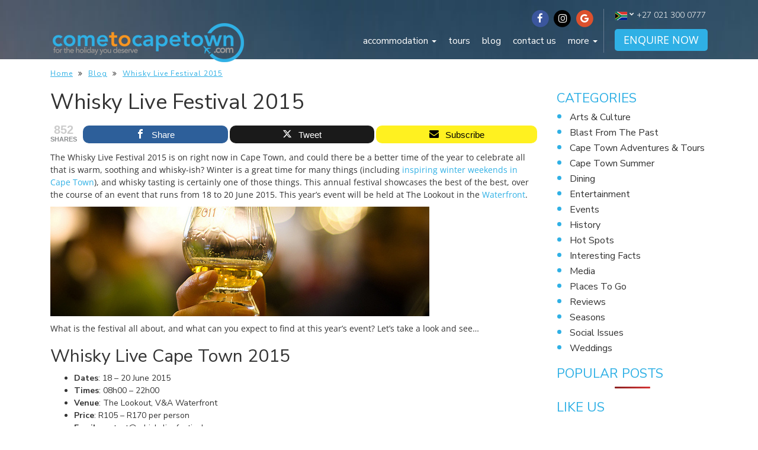

--- FILE ---
content_type: text/html; charset=UTF-8
request_url: https://www.cometocapetown.com/whisky-live-festival-2015/
body_size: 40044
content:
<!DOCTYPE html>
<html lang="en">
  <head>
        
<!– Request: whisky-live-festival-2015 –>
<!– Matched Rewrite Rule: ([^/]+)(?:/([0-9]+))?/?$ –>
<!– Matched Rewrite Query: name=whisky-live-festival-2015&amp;page= –>
<!– Loaded Template: single.php –>
    <!-- Query = SELECT   ct_posts.*
					 FROM ct_posts 
					 WHERE 1=1  AND ct_posts.post_name = 'whisky-live-festival-2015' AND ct_posts.post_type IN ('page', 'post', 'property')
					 
					 ORDER BY ct_posts.post_date DESC
					  -->
    <title>
    Whisky Live Festival (2015) | ComeToCapeTown    </title>
   

 <!--<script async src="https://pagead2.googlesyndication.com/pagead/js/adsbygoogle.js?client=ca-pub-3924977800263789"
     crossorigin="anonymous"></script>  -->

    <meta charset="utf-8" >
<script type="text/javascript">
/* <![CDATA[ */
var gform;gform||(document.addEventListener("gform_main_scripts_loaded",function(){gform.scriptsLoaded=!0}),document.addEventListener("gform/theme/scripts_loaded",function(){gform.themeScriptsLoaded=!0}),window.addEventListener("DOMContentLoaded",function(){gform.domLoaded=!0}),gform={domLoaded:!1,scriptsLoaded:!1,themeScriptsLoaded:!1,isFormEditor:()=>"function"==typeof InitializeEditor,callIfLoaded:function(o){return!(!gform.domLoaded||!gform.scriptsLoaded||!gform.themeScriptsLoaded&&!gform.isFormEditor()||(gform.isFormEditor()&&console.warn("The use of gform.initializeOnLoaded() is deprecated in the form editor context and will be removed in Gravity Forms 3.1."),o(),0))},initializeOnLoaded:function(o){gform.callIfLoaded(o)||(document.addEventListener("gform_main_scripts_loaded",()=>{gform.scriptsLoaded=!0,gform.callIfLoaded(o)}),document.addEventListener("gform/theme/scripts_loaded",()=>{gform.themeScriptsLoaded=!0,gform.callIfLoaded(o)}),window.addEventListener("DOMContentLoaded",()=>{gform.domLoaded=!0,gform.callIfLoaded(o)}))},hooks:{action:{},filter:{}},addAction:function(o,r,e,t){gform.addHook("action",o,r,e,t)},addFilter:function(o,r,e,t){gform.addHook("filter",o,r,e,t)},doAction:function(o){gform.doHook("action",o,arguments)},applyFilters:function(o){return gform.doHook("filter",o,arguments)},removeAction:function(o,r){gform.removeHook("action",o,r)},removeFilter:function(o,r,e){gform.removeHook("filter",o,r,e)},addHook:function(o,r,e,t,n){null==gform.hooks[o][r]&&(gform.hooks[o][r]=[]);var d=gform.hooks[o][r];null==n&&(n=r+"_"+d.length),gform.hooks[o][r].push({tag:n,callable:e,priority:t=null==t?10:t})},doHook:function(r,o,e){var t;if(e=Array.prototype.slice.call(e,1),null!=gform.hooks[r][o]&&((o=gform.hooks[r][o]).sort(function(o,r){return o.priority-r.priority}),o.forEach(function(o){"function"!=typeof(t=o.callable)&&(t=window[t]),"action"==r?t.apply(null,e):e[0]=t.apply(null,e)})),"filter"==r)return e[0]},removeHook:function(o,r,t,n){var e;null!=gform.hooks[o][r]&&(e=(e=gform.hooks[o][r]).filter(function(o,r,e){return!!(null!=n&&n!=o.tag||null!=t&&t!=o.priority)}),gform.hooks[o][r]=e)}});
/* ]]> */
</script>

    <meta http-equiv="X-UA-Compatible" content="IE=edge">
    <meta name="viewport" content="width=device-width, initial-scale=1.0, maximum-scale=1.0, user-scalable=0" />

    <!-- The above 3 meta tags *must* come first in the head; any other head content must come *after* these tags -->
    <link rel="icon" href="https://www.cometocapetown.com/wp-content/themes/ctct_theme/favicon.ico">

    <!-- Bootstrap core CSS -->
    <link href="/wp-content/themes/ctct_theme/css/bootstrap.min.css" rel="stylesheet">
    
    <!-- Font Awesome core CSS -->
    <link href="https://maxcdn.bootstrapcdn.com/font-awesome/4.6.3/css/font-awesome.min.css" rel="stylesheet">

    <!-- Google Font's -->
    <link href="https://fonts.googleapis.com/css?family=Open+Sans:300,400,600,700" rel="stylesheet">
    <link href="https://fonts.googleapis.com/css?family=Nunito+Sans:300,400,400i,700" rel="stylesheet">

    <!-- Owl Carousel -->
    <link rel="stylesheet" href="https://www.cometocapetown.com/wp-content/themes/ctct_theme/css/owl.carousel.css">
    <link rel="stylesheet" href="https://www.cometocapetown.com/wp-content/themes/ctct_theme/css/owl.theme.default.min.css">  
    <link rel="stylesheet" href="https://www.cometocapetown.com/wp-content/themes/ctct_theme/js/int-tel/css/intlTelInput.css">  
    <link rel="stylesheet" href="https://www.cometocapetown.com/wp-content/themes/ctct_theme/css/gform-styles/GFORMstyle.css">
    
    <!-- Page Builder styles -->
	<link href="https://www.cometocapetown.com/wp-content/themes/ctct_theme/pagebuilder/page-builder.css" rel="stylesheet">

    <meta name='robots' content='index, follow, max-image-preview:large, max-snippet:-1, max-video-preview:-1' />
<script type="text/javascript">function rgmkInitGoogleMaps(){window.rgmkGoogleMapsCallback=true;try{jQuery(document).trigger("rgmkGoogleMapsLoad")}catch(err){}}</script>
<!-- Open Graph Meta Tags generated by MashShare 4.0.47 - https://mashshare.net -->
<meta property="og:type" content="article" /> 
<meta property="og:title" content="Whisky Live Festival 2015" />
<meta property="og:description" content="The Whisky Live Festival 2015 is on right now in Cape Town, and could there be a better time of the year to celebrate all that is warm, soothing and whisky-ish? Winter is a great" />
<meta property="og:url" content="https://www.cometocapetown.com/whisky-live-festival-2015/" />
<meta property="og:site_name" content="cometocapetown.com" />
<meta property="article:publisher" content="https://facebook.com/cometocapetown" />
<meta property="article:published_time" content="2015-06-18T14:32:49+00:00" />
<meta property="article:modified_time" content="2015-06-18T14:32:49+00:00" />
<meta property="og:updated_time" content="2015-06-18T14:32:49+00:00" />
<!-- Open Graph Meta Tags generated by MashShare 4.0.47 - https://www.mashshare.net -->
<!-- Twitter Card generated by MashShare 4.0.47 - https://www.mashshare.net -->
<meta name="twitter:card" content="summary">
<meta name="twitter:title" content="Whisky Live Festival 2015">
<meta name="twitter:description" content="The Whisky Live Festival 2015 is on right now in Cape Town, and could there be a better time of the year to celebrate all that is warm, soothing and whisky-ish? Winter is a great">
<meta name="twitter:site" content="@cometocapetown">
<!-- Twitter Card generated by MashShare 4.0.47 - https://www.mashshare.net -->

<script type="text/javascript" id="wpp-js" src="https://www.cometocapetown.com/wp-content/plugins/wordpress-popular-posts/assets/js/wpp.min.js" data-sampling="1" data-sampling-rate="100" data-api-url="https://www.cometocapetown.com/wp-json/wordpress-popular-posts" data-post-id="31056" data-token="5878ab5b51" data-lang="0" data-debug="0"></script>

	<!-- This site is optimized with the Yoast SEO plugin v23.4 - https://yoast.com/wordpress/plugins/seo/ -->
	<meta name="description" content="The Whisky Live Festival is on right now in Cape Town, and could there be a better time of the year to celebrate whisky (2015 event)?" />
	<link rel="canonical" href="https://www.cometocapetown.com/whisky-live-festival-2015/" />
	<meta property="og:locale" content="en_US" />
	<meta property="og:type" content="article" />
	<meta property="og:title" content="Whisky Live Festival (2015) | ComeToCapeTown" />
	<meta property="og:description" content="The Whisky Live Festival is on right now in Cape Town, and could there be a better time of the year to celebrate whisky (2015 event)?" />
	<meta property="og:url" content="https://www.cometocapetown.com/whisky-live-festival-2015/" />
	<meta property="og:site_name" content="cometocapetown.com" />
	<meta property="article:publisher" content="https://www.facebook.com/cometocapetown" />
	<meta property="article:published_time" content="2015-06-18T14:32:49+00:00" />
	<meta property="og:image" content="https://www.cometocapetown.com/wp-content/uploads/2022/12/Christmas-in-Cape-Town-23.jpg" />
	<meta property="og:image:width" content="1536" />
	<meta property="og:image:height" content="1024" />
	<meta property="og:image:type" content="image/jpeg" />
	<meta name="author" content="Rox" />
	<meta name="twitter:card" content="summary_large_image" />
	<meta name="twitter:label1" content="Written by" />
	<meta name="twitter:data1" content="Rox" />
	<meta name="twitter:label2" content="Est. reading time" />
	<meta name="twitter:data2" content="2 minutes" />
	<script type="application/ld+json" class="yoast-schema-graph">{"@context":"https://schema.org","@graph":[{"@type":"Article","@id":"https://www.cometocapetown.com/whisky-live-festival-2015/#article","isPartOf":{"@id":"https://www.cometocapetown.com/whisky-live-festival-2015/"},"author":{"name":"Rox","@id":"https://www.cometocapetown.com/#/schema/person/f94ca10e993d6e5ff303a76dd50a26ea"},"headline":"Whisky Live Festival 2015","datePublished":"2015-06-18T14:32:49+00:00","dateModified":"2015-06-18T14:32:49+00:00","mainEntityOfPage":{"@id":"https://www.cometocapetown.com/whisky-live-festival-2015/"},"wordCount":431,"commentCount":0,"publisher":{"@id":"https://www.cometocapetown.com/#organization"},"articleSection":["Blog","Dining","Entertainment","Events"],"inLanguage":"en-US","potentialAction":[{"@type":"CommentAction","name":"Comment","target":["https://www.cometocapetown.com/whisky-live-festival-2015/#respond"]}]},{"@type":"WebPage","@id":"https://www.cometocapetown.com/whisky-live-festival-2015/","url":"https://www.cometocapetown.com/whisky-live-festival-2015/","name":"Whisky Live Festival (2015) | ComeToCapeTown","isPartOf":{"@id":"https://www.cometocapetown.com/#website"},"datePublished":"2015-06-18T14:32:49+00:00","dateModified":"2015-06-18T14:32:49+00:00","description":"The Whisky Live Festival is on right now in Cape Town, and could there be a better time of the year to celebrate whisky (2015 event)?","breadcrumb":{"@id":"https://www.cometocapetown.com/whisky-live-festival-2015/#breadcrumb"},"inLanguage":"en-US","potentialAction":[{"@type":"ReadAction","target":["https://www.cometocapetown.com/whisky-live-festival-2015/"]}]},{"@type":"BreadcrumbList","@id":"https://www.cometocapetown.com/whisky-live-festival-2015/#breadcrumb","itemListElement":[{"@type":"ListItem","position":1,"name":"Home","item":"https://www.cometocapetown.com/"},{"@type":"ListItem","position":2,"name":"Whisky Live Festival 2015"}]},{"@type":"WebSite","@id":"https://www.cometocapetown.com/#website","url":"https://www.cometocapetown.com/","name":"ComeToCapeTown.com","description":"Curated selection of the finest villas, accommodation &amp; luxury apartments in Cape Town","publisher":{"@id":"https://www.cometocapetown.com/#organization"},"alternateName":"Come to Cape Town","potentialAction":[{"@type":"SearchAction","target":{"@type":"EntryPoint","urlTemplate":"https://www.cometocapetown.com/?s={search_term_string}"},"query-input":{"@type":"PropertyValueSpecification","valueRequired":true,"valueName":"search_term_string"}}],"inLanguage":"en-US"},{"@type":"Organization","@id":"https://www.cometocapetown.com/#organization","name":"ComeToCapeTown.com","alternateName":"CTCT.com","url":"https://www.cometocapetown.com/","logo":{"@type":"ImageObject","inLanguage":"en-US","@id":"https://www.cometocapetown.com/#/schema/logo/image/","url":"https://www.cometocapetown.com/wp-content/uploads/2017/08/google250x250-2.png","contentUrl":"https://www.cometocapetown.com/wp-content/uploads/2017/08/google250x250-2.png","width":250,"height":250,"caption":"ComeToCapeTown.com"},"image":{"@id":"https://www.cometocapetown.com/#/schema/logo/image/"},"sameAs":["https://www.facebook.com/cometocapetown","https://www.instagram.com/cometocapetown/"]},{"@type":"Person","@id":"https://www.cometocapetown.com/#/schema/person/f94ca10e993d6e5ff303a76dd50a26ea","name":"Rox","image":{"@type":"ImageObject","inLanguage":"en-US","@id":"https://www.cometocapetown.com/#/schema/person/image/","url":"https://secure.gravatar.com/avatar/2d526389de35742e8fef59e0303b4f5e?s=96&d=mm&r=g","contentUrl":"https://secure.gravatar.com/avatar/2d526389de35742e8fef59e0303b4f5e?s=96&d=mm&r=g","caption":"Rox"},"description":"Cape Town based copywriter, blogger, baker of cookies, seeker of calm and maker of things.","url":"https://www.cometocapetown.com/author/rox/"}]}</script>
	<!-- / Yoast SEO plugin. -->


<link rel='dns-prefetch' href='//ajax.googleapis.com' />
<link rel='dns-prefetch' href='//www.googletagmanager.com' />
<link rel="alternate" type="application/rss+xml" title="cometocapetown.com &raquo; Feed" href="https://www.cometocapetown.com/feed/" />
<link rel="alternate" type="application/rss+xml" title="cometocapetown.com &raquo; Comments Feed" href="https://www.cometocapetown.com/comments/feed/" />
<link rel="alternate" type="application/rss+xml" title="cometocapetown.com &raquo; Whisky Live Festival 2015 Comments Feed" href="https://www.cometocapetown.com/whisky-live-festival-2015/feed/" />
<script type="text/javascript">
/* <![CDATA[ */
window._wpemojiSettings = {"baseUrl":"https:\/\/s.w.org\/images\/core\/emoji\/15.0.3\/72x72\/","ext":".png","svgUrl":"https:\/\/s.w.org\/images\/core\/emoji\/15.0.3\/svg\/","svgExt":".svg","source":{"concatemoji":"https:\/\/www.cometocapetown.com\/wp-includes\/js\/wp-emoji-release.min.js"}};
/*! This file is auto-generated */
!function(i,n){var o,s,e;function c(e){try{var t={supportTests:e,timestamp:(new Date).valueOf()};sessionStorage.setItem(o,JSON.stringify(t))}catch(e){}}function p(e,t,n){e.clearRect(0,0,e.canvas.width,e.canvas.height),e.fillText(t,0,0);var t=new Uint32Array(e.getImageData(0,0,e.canvas.width,e.canvas.height).data),r=(e.clearRect(0,0,e.canvas.width,e.canvas.height),e.fillText(n,0,0),new Uint32Array(e.getImageData(0,0,e.canvas.width,e.canvas.height).data));return t.every(function(e,t){return e===r[t]})}function u(e,t,n){switch(t){case"flag":return n(e,"\ud83c\udff3\ufe0f\u200d\u26a7\ufe0f","\ud83c\udff3\ufe0f\u200b\u26a7\ufe0f")?!1:!n(e,"\ud83c\uddfa\ud83c\uddf3","\ud83c\uddfa\u200b\ud83c\uddf3")&&!n(e,"\ud83c\udff4\udb40\udc67\udb40\udc62\udb40\udc65\udb40\udc6e\udb40\udc67\udb40\udc7f","\ud83c\udff4\u200b\udb40\udc67\u200b\udb40\udc62\u200b\udb40\udc65\u200b\udb40\udc6e\u200b\udb40\udc67\u200b\udb40\udc7f");case"emoji":return!n(e,"\ud83d\udc26\u200d\u2b1b","\ud83d\udc26\u200b\u2b1b")}return!1}function f(e,t,n){var r="undefined"!=typeof WorkerGlobalScope&&self instanceof WorkerGlobalScope?new OffscreenCanvas(300,150):i.createElement("canvas"),a=r.getContext("2d",{willReadFrequently:!0}),o=(a.textBaseline="top",a.font="600 32px Arial",{});return e.forEach(function(e){o[e]=t(a,e,n)}),o}function t(e){var t=i.createElement("script");t.src=e,t.defer=!0,i.head.appendChild(t)}"undefined"!=typeof Promise&&(o="wpEmojiSettingsSupports",s=["flag","emoji"],n.supports={everything:!0,everythingExceptFlag:!0},e=new Promise(function(e){i.addEventListener("DOMContentLoaded",e,{once:!0})}),new Promise(function(t){var n=function(){try{var e=JSON.parse(sessionStorage.getItem(o));if("object"==typeof e&&"number"==typeof e.timestamp&&(new Date).valueOf()<e.timestamp+604800&&"object"==typeof e.supportTests)return e.supportTests}catch(e){}return null}();if(!n){if("undefined"!=typeof Worker&&"undefined"!=typeof OffscreenCanvas&&"undefined"!=typeof URL&&URL.createObjectURL&&"undefined"!=typeof Blob)try{var e="postMessage("+f.toString()+"("+[JSON.stringify(s),u.toString(),p.toString()].join(",")+"));",r=new Blob([e],{type:"text/javascript"}),a=new Worker(URL.createObjectURL(r),{name:"wpTestEmojiSupports"});return void(a.onmessage=function(e){c(n=e.data),a.terminate(),t(n)})}catch(e){}c(n=f(s,u,p))}t(n)}).then(function(e){for(var t in e)n.supports[t]=e[t],n.supports.everything=n.supports.everything&&n.supports[t],"flag"!==t&&(n.supports.everythingExceptFlag=n.supports.everythingExceptFlag&&n.supports[t]);n.supports.everythingExceptFlag=n.supports.everythingExceptFlag&&!n.supports.flag,n.DOMReady=!1,n.readyCallback=function(){n.DOMReady=!0}}).then(function(){return e}).then(function(){var e;n.supports.everything||(n.readyCallback(),(e=n.source||{}).concatemoji?t(e.concatemoji):e.wpemoji&&e.twemoji&&(t(e.twemoji),t(e.wpemoji)))}))}((window,document),window._wpemojiSettings);
/* ]]> */
</script>
<style id='wp-emoji-styles-inline-css' type='text/css'>

	img.wp-smiley, img.emoji {
		display: inline !important;
		border: none !important;
		box-shadow: none !important;
		height: 1em !important;
		width: 1em !important;
		margin: 0 0.07em !important;
		vertical-align: -0.1em !important;
		background: none !important;
		padding: 0 !important;
	}
</style>
<link rel='stylesheet' id='wp-block-library-css' href='https://www.cometocapetown.com/wp-includes/css/dist/block-library/style.min.css' type='text/css' media='all' />
<style id='classic-theme-styles-inline-css' type='text/css'>
/*! This file is auto-generated */
.wp-block-button__link{color:#fff;background-color:#32373c;border-radius:9999px;box-shadow:none;text-decoration:none;padding:calc(.667em + 2px) calc(1.333em + 2px);font-size:1.125em}.wp-block-file__button{background:#32373c;color:#fff;text-decoration:none}
</style>
<style id='global-styles-inline-css' type='text/css'>
:root{--wp--preset--aspect-ratio--square: 1;--wp--preset--aspect-ratio--4-3: 4/3;--wp--preset--aspect-ratio--3-4: 3/4;--wp--preset--aspect-ratio--3-2: 3/2;--wp--preset--aspect-ratio--2-3: 2/3;--wp--preset--aspect-ratio--16-9: 16/9;--wp--preset--aspect-ratio--9-16: 9/16;--wp--preset--color--black: #000000;--wp--preset--color--cyan-bluish-gray: #abb8c3;--wp--preset--color--white: #ffffff;--wp--preset--color--pale-pink: #f78da7;--wp--preset--color--vivid-red: #cf2e2e;--wp--preset--color--luminous-vivid-orange: #ff6900;--wp--preset--color--luminous-vivid-amber: #fcb900;--wp--preset--color--light-green-cyan: #7bdcb5;--wp--preset--color--vivid-green-cyan: #00d084;--wp--preset--color--pale-cyan-blue: #8ed1fc;--wp--preset--color--vivid-cyan-blue: #0693e3;--wp--preset--color--vivid-purple: #9b51e0;--wp--preset--gradient--vivid-cyan-blue-to-vivid-purple: linear-gradient(135deg,rgba(6,147,227,1) 0%,rgb(155,81,224) 100%);--wp--preset--gradient--light-green-cyan-to-vivid-green-cyan: linear-gradient(135deg,rgb(122,220,180) 0%,rgb(0,208,130) 100%);--wp--preset--gradient--luminous-vivid-amber-to-luminous-vivid-orange: linear-gradient(135deg,rgba(252,185,0,1) 0%,rgba(255,105,0,1) 100%);--wp--preset--gradient--luminous-vivid-orange-to-vivid-red: linear-gradient(135deg,rgba(255,105,0,1) 0%,rgb(207,46,46) 100%);--wp--preset--gradient--very-light-gray-to-cyan-bluish-gray: linear-gradient(135deg,rgb(238,238,238) 0%,rgb(169,184,195) 100%);--wp--preset--gradient--cool-to-warm-spectrum: linear-gradient(135deg,rgb(74,234,220) 0%,rgb(151,120,209) 20%,rgb(207,42,186) 40%,rgb(238,44,130) 60%,rgb(251,105,98) 80%,rgb(254,248,76) 100%);--wp--preset--gradient--blush-light-purple: linear-gradient(135deg,rgb(255,206,236) 0%,rgb(152,150,240) 100%);--wp--preset--gradient--blush-bordeaux: linear-gradient(135deg,rgb(254,205,165) 0%,rgb(254,45,45) 50%,rgb(107,0,62) 100%);--wp--preset--gradient--luminous-dusk: linear-gradient(135deg,rgb(255,203,112) 0%,rgb(199,81,192) 50%,rgb(65,88,208) 100%);--wp--preset--gradient--pale-ocean: linear-gradient(135deg,rgb(255,245,203) 0%,rgb(182,227,212) 50%,rgb(51,167,181) 100%);--wp--preset--gradient--electric-grass: linear-gradient(135deg,rgb(202,248,128) 0%,rgb(113,206,126) 100%);--wp--preset--gradient--midnight: linear-gradient(135deg,rgb(2,3,129) 0%,rgb(40,116,252) 100%);--wp--preset--font-size--small: 13px;--wp--preset--font-size--medium: 20px;--wp--preset--font-size--large: 36px;--wp--preset--font-size--x-large: 42px;--wp--preset--spacing--20: 0.44rem;--wp--preset--spacing--30: 0.67rem;--wp--preset--spacing--40: 1rem;--wp--preset--spacing--50: 1.5rem;--wp--preset--spacing--60: 2.25rem;--wp--preset--spacing--70: 3.38rem;--wp--preset--spacing--80: 5.06rem;--wp--preset--shadow--natural: 6px 6px 9px rgba(0, 0, 0, 0.2);--wp--preset--shadow--deep: 12px 12px 50px rgba(0, 0, 0, 0.4);--wp--preset--shadow--sharp: 6px 6px 0px rgba(0, 0, 0, 0.2);--wp--preset--shadow--outlined: 6px 6px 0px -3px rgba(255, 255, 255, 1), 6px 6px rgba(0, 0, 0, 1);--wp--preset--shadow--crisp: 6px 6px 0px rgba(0, 0, 0, 1);}:where(.is-layout-flex){gap: 0.5em;}:where(.is-layout-grid){gap: 0.5em;}body .is-layout-flex{display: flex;}.is-layout-flex{flex-wrap: wrap;align-items: center;}.is-layout-flex > :is(*, div){margin: 0;}body .is-layout-grid{display: grid;}.is-layout-grid > :is(*, div){margin: 0;}:where(.wp-block-columns.is-layout-flex){gap: 2em;}:where(.wp-block-columns.is-layout-grid){gap: 2em;}:where(.wp-block-post-template.is-layout-flex){gap: 1.25em;}:where(.wp-block-post-template.is-layout-grid){gap: 1.25em;}.has-black-color{color: var(--wp--preset--color--black) !important;}.has-cyan-bluish-gray-color{color: var(--wp--preset--color--cyan-bluish-gray) !important;}.has-white-color{color: var(--wp--preset--color--white) !important;}.has-pale-pink-color{color: var(--wp--preset--color--pale-pink) !important;}.has-vivid-red-color{color: var(--wp--preset--color--vivid-red) !important;}.has-luminous-vivid-orange-color{color: var(--wp--preset--color--luminous-vivid-orange) !important;}.has-luminous-vivid-amber-color{color: var(--wp--preset--color--luminous-vivid-amber) !important;}.has-light-green-cyan-color{color: var(--wp--preset--color--light-green-cyan) !important;}.has-vivid-green-cyan-color{color: var(--wp--preset--color--vivid-green-cyan) !important;}.has-pale-cyan-blue-color{color: var(--wp--preset--color--pale-cyan-blue) !important;}.has-vivid-cyan-blue-color{color: var(--wp--preset--color--vivid-cyan-blue) !important;}.has-vivid-purple-color{color: var(--wp--preset--color--vivid-purple) !important;}.has-black-background-color{background-color: var(--wp--preset--color--black) !important;}.has-cyan-bluish-gray-background-color{background-color: var(--wp--preset--color--cyan-bluish-gray) !important;}.has-white-background-color{background-color: var(--wp--preset--color--white) !important;}.has-pale-pink-background-color{background-color: var(--wp--preset--color--pale-pink) !important;}.has-vivid-red-background-color{background-color: var(--wp--preset--color--vivid-red) !important;}.has-luminous-vivid-orange-background-color{background-color: var(--wp--preset--color--luminous-vivid-orange) !important;}.has-luminous-vivid-amber-background-color{background-color: var(--wp--preset--color--luminous-vivid-amber) !important;}.has-light-green-cyan-background-color{background-color: var(--wp--preset--color--light-green-cyan) !important;}.has-vivid-green-cyan-background-color{background-color: var(--wp--preset--color--vivid-green-cyan) !important;}.has-pale-cyan-blue-background-color{background-color: var(--wp--preset--color--pale-cyan-blue) !important;}.has-vivid-cyan-blue-background-color{background-color: var(--wp--preset--color--vivid-cyan-blue) !important;}.has-vivid-purple-background-color{background-color: var(--wp--preset--color--vivid-purple) !important;}.has-black-border-color{border-color: var(--wp--preset--color--black) !important;}.has-cyan-bluish-gray-border-color{border-color: var(--wp--preset--color--cyan-bluish-gray) !important;}.has-white-border-color{border-color: var(--wp--preset--color--white) !important;}.has-pale-pink-border-color{border-color: var(--wp--preset--color--pale-pink) !important;}.has-vivid-red-border-color{border-color: var(--wp--preset--color--vivid-red) !important;}.has-luminous-vivid-orange-border-color{border-color: var(--wp--preset--color--luminous-vivid-orange) !important;}.has-luminous-vivid-amber-border-color{border-color: var(--wp--preset--color--luminous-vivid-amber) !important;}.has-light-green-cyan-border-color{border-color: var(--wp--preset--color--light-green-cyan) !important;}.has-vivid-green-cyan-border-color{border-color: var(--wp--preset--color--vivid-green-cyan) !important;}.has-pale-cyan-blue-border-color{border-color: var(--wp--preset--color--pale-cyan-blue) !important;}.has-vivid-cyan-blue-border-color{border-color: var(--wp--preset--color--vivid-cyan-blue) !important;}.has-vivid-purple-border-color{border-color: var(--wp--preset--color--vivid-purple) !important;}.has-vivid-cyan-blue-to-vivid-purple-gradient-background{background: var(--wp--preset--gradient--vivid-cyan-blue-to-vivid-purple) !important;}.has-light-green-cyan-to-vivid-green-cyan-gradient-background{background: var(--wp--preset--gradient--light-green-cyan-to-vivid-green-cyan) !important;}.has-luminous-vivid-amber-to-luminous-vivid-orange-gradient-background{background: var(--wp--preset--gradient--luminous-vivid-amber-to-luminous-vivid-orange) !important;}.has-luminous-vivid-orange-to-vivid-red-gradient-background{background: var(--wp--preset--gradient--luminous-vivid-orange-to-vivid-red) !important;}.has-very-light-gray-to-cyan-bluish-gray-gradient-background{background: var(--wp--preset--gradient--very-light-gray-to-cyan-bluish-gray) !important;}.has-cool-to-warm-spectrum-gradient-background{background: var(--wp--preset--gradient--cool-to-warm-spectrum) !important;}.has-blush-light-purple-gradient-background{background: var(--wp--preset--gradient--blush-light-purple) !important;}.has-blush-bordeaux-gradient-background{background: var(--wp--preset--gradient--blush-bordeaux) !important;}.has-luminous-dusk-gradient-background{background: var(--wp--preset--gradient--luminous-dusk) !important;}.has-pale-ocean-gradient-background{background: var(--wp--preset--gradient--pale-ocean) !important;}.has-electric-grass-gradient-background{background: var(--wp--preset--gradient--electric-grass) !important;}.has-midnight-gradient-background{background: var(--wp--preset--gradient--midnight) !important;}.has-small-font-size{font-size: var(--wp--preset--font-size--small) !important;}.has-medium-font-size{font-size: var(--wp--preset--font-size--medium) !important;}.has-large-font-size{font-size: var(--wp--preset--font-size--large) !important;}.has-x-large-font-size{font-size: var(--wp--preset--font-size--x-large) !important;}
:where(.wp-block-post-template.is-layout-flex){gap: 1.25em;}:where(.wp-block-post-template.is-layout-grid){gap: 1.25em;}
:where(.wp-block-columns.is-layout-flex){gap: 2em;}:where(.wp-block-columns.is-layout-grid){gap: 2em;}
:root :where(.wp-block-pullquote){font-size: 1.5em;line-height: 1.6;}
</style>
<link rel='stylesheet' id='iscu-public-style1-css' href='https://www.cometocapetown.com/wp-content/plugins/indiasan-customization/includes/css/iscu-public1.css' type='text/css' media='all' />
<link rel='stylesheet' id='mashsb-styles-css' href='https://www.cometocapetown.com/wp-content/plugins/mashsharer/assets/css/mashsb.min.css' type='text/css' media='all' />
<style id='mashsb-styles-inline-css' type='text/css'>
.mashsb-count {color:#cccccc;}
        [class^="mashicon-"], .onoffswitch-label, .onoffswitch2-label, .onoffswitch {
            border-radius: 10px;
        }@media only screen and (min-width:568px){.mashsb-buttons a {min-width: 177px;}}
</style>
<link rel='stylesheet' id='crp-style-rounded-thumbs-css' href='https://www.cometocapetown.com/wp-content/plugins/contextual-related-posts/css/rounded-thumbs.min.css' type='text/css' media='all' />
<style id='crp-style-rounded-thumbs-inline-css' type='text/css'>

			.crp_related.crp-rounded-thumbs a {
				width: 150px;
                height: 150px;
				text-decoration: none;
			}
			.crp_related.crp-rounded-thumbs img {
				max-width: 150px;
				margin: auto;
			}
			.crp_related.crp-rounded-thumbs .crp_title {
				width: 100%;
			}
			
</style>
<link rel='stylesheet' id='nggsliderview-css-css' href='https://www.cometocapetown.com/wp-content/plugins/nextgen-flex-slider-template.~BAK~/css/style.css' type='text/css' media='screen' />
<link rel='stylesheet' id='wordpress-popular-posts-css-css' href='https://www.cometocapetown.com/wp-content/plugins/wordpress-popular-posts/assets/css/wpp.css' type='text/css' media='all' />
<link rel='stylesheet' id='slb_core-css' href='https://www.cometocapetown.com/wp-content/plugins/simple-lightbox/client/css/app.css' type='text/css' media='all' />
<script type="text/javascript" src="https://ajax.googleapis.com/ajax/libs/jquery/2.2.4/jquery.min.js" id="jquery-js"></script>
<script type="text/javascript" id="mashsb-js-extra">
/* <![CDATA[ */
var mashsb = {"shares":"852","round_shares":"1","animate_shares":"0","dynamic_buttons":"0","share_url":"https:\/\/www.cometocapetown.com\/whisky-live-festival-2015\/","title":"Whisky+Live+Festival+2015","image":null,"desc":"The Whisky Live Festival 2015 is on right now in Cape Town, and could there be a better time of the year to celebrate all that is warm, soothing and whisky-ish? Winter is a great \u2026","hashtag":"cometocapetown","subscribe":"link","subscribe_url":"https:\/\/www.cometocapetown.com\/contact\/","activestatus":"1","singular":"1","twitter_popup":"1","refresh":"0","nonce":"b04b53fb5a","postid":"31056","servertime":"1769224948","ajaxurl":"https:\/\/www.cometocapetown.com\/wp-admin\/admin-ajax.php"};
/* ]]> */
</script>
<script type="text/javascript" src="https://www.cometocapetown.com/wp-content/plugins/mashsharer/assets/js/mashsb.min.js" id="mashsb-js"></script>
<script type="text/javascript" src="https://www.cometocapetown.com/wp-content/plugins/nextgen-flex-slider-template.~BAK~/js/jquery.flexslider-min.js" id="nggsliderview-js"></script>

<!-- Google tag (gtag.js) snippet added by Site Kit -->

<!-- Google Analytics snippet added by Site Kit -->
<script type="text/javascript" src="https://www.googletagmanager.com/gtag/js?id=GT-K5MH2GD" id="google_gtagjs-js" async></script>
<script type="text/javascript" id="google_gtagjs-js-after">
/* <![CDATA[ */
window.dataLayer = window.dataLayer || [];function gtag(){dataLayer.push(arguments);}
gtag("set","linker",{"domains":["www.cometocapetown.com"]});
gtag("js", new Date());
gtag("set", "developer_id.dZTNiMT", true);
gtag("config", "GT-K5MH2GD");
/* ]]> */
</script>

<!-- End Google tag (gtag.js) snippet added by Site Kit -->
<link rel="https://api.w.org/" href="https://www.cometocapetown.com/wp-json/" /><link rel="alternate" title="JSON" type="application/json" href="https://www.cometocapetown.com/wp-json/wp/v2/posts/31056" /><link rel="EditURI" type="application/rsd+xml" title="RSD" href="https://www.cometocapetown.com/xmlrpc.php?rsd" />
<link rel='shortlink' href='https://www.cometocapetown.com/?p=31056' />
<link rel="alternate" title="oEmbed (JSON)" type="application/json+oembed" href="https://www.cometocapetown.com/wp-json/oembed/1.0/embed?url=https%3A%2F%2Fwww.cometocapetown.com%2Fwhisky-live-festival-2015%2F" />
<link rel="alternate" title="oEmbed (XML)" type="text/xml+oembed" href="https://www.cometocapetown.com/wp-json/oembed/1.0/embed?url=https%3A%2F%2Fwww.cometocapetown.com%2Fwhisky-live-festival-2015%2F&#038;format=xml" />
<meta name="generator" content="Site Kit by Google 1.134.0" /><!-- Google Tag Manager -->
<script>(function(w,d,s,l,i){w[l]=w[l]||[];w[l].push({'gtm.start':
new Date().getTime(),event:'gtm.js'});var f=d.getElementsByTagName(s)[0],
j=d.createElement(s),dl=l!='dataLayer'?'&l='+l:'';j.async=true;j.src=
'https://www.googletagmanager.com/gtm.js?id='+i+dl;f.parentNode.insertBefore(j,f);
})(window,document,'script','dataLayer','GTM-N9Q3XZ95');</script>
<!-- End Google Tag Manager -->
            <style id="wpp-loading-animation-styles">@-webkit-keyframes bgslide{from{background-position-x:0}to{background-position-x:-200%}}@keyframes bgslide{from{background-position-x:0}to{background-position-x:-200%}}.wpp-widget-block-placeholder,.wpp-shortcode-placeholder{margin:0 auto;width:60px;height:3px;background:#dd3737;background:linear-gradient(90deg,#dd3737 0%,#571313 10%,#dd3737 100%);background-size:200% auto;border-radius:3px;-webkit-animation:bgslide 1s infinite linear;animation:bgslide 1s infinite linear}</style>
            		<style type="text/css" id="wp-custom-css">
			/*******claire add date picker**********/



/*******19-mar-2019-start**********/
.page-template-checkout-orginal-123 .navbar-right .mega-dropdown-menu h4 {
    line-height: 30px !important;
}
.page-template-checkout-orginal-123 .navbar-right input.search-field {
    font-size: 1.3em;
}
.page-template-checkout-orginal-123 .navbar-right li.col-sm-8.col-offset-sm-1.bg_nav_search {
    height: 90px;
}

/******19-mar-2019-end********/

footer{background:#fff !important;}
.color_gry{color:#6a6a6a;}
footer .color_gry{font-weight:600;}
.color_blue{color:#33b0e6;}
.f_b{font-weight:600;}
.color_lgrey{color:#a7a7a7;}
.text_color{color: #979797;}
footer input{background-color: transparent !important; border: 2px solid #dcdcdc !important;}
footer .fa-inverse{color: #999999 !important;}
.f_logo ul{display:table; list-style-type: none; padding:0;}
.f_logo ul li{display: table-cell;
    vertical-align: middle; padding-right:15px;}
.copyright{border-top: 2px solid #999999; display: flex; justify-content: space-between; margin-top: 40px;}
button.color_blue.f_b{background: transparent;padding: 0; padding-top: 0px;text-transform: uppercase;padding-top: 15px;}
button.color_blue.f_b:hover{color:#6a6a6a;}
.copy_right h6{text-align:right;}
.copy_right h6 img{height:15px;}
.copy_right{text-transform: initial;}
footer input::placeholder{color:#a0a0a0;}
.f_logo li img{height:35px;}

/* 13-12-2018 */
.desitnations_buttons{display: flex; clear: both; padding-top: 10px;}
.desitnations_buttons a{background: #2FB0E5; color: #fff; padding: 2px 10px; border-radius: 5px; margin-right: 10px; cursor:pointer;text-transform: uppercase;}
.navbar .mobile_logo{display:none;}
.m_enq_btn a{font-size: 12px;padding: 2px 10px;}
.navbar .m_enq_btn{display:none;}
.ui-icon-circle-triangle-e:after{top:8px;text-indent:-99px;}


  





@media(max-width:767px){
.tablet_display_none, .tablet_display_none .btn_enquire {display:none;} 
.mobile_nav .navbar-collapse{background:#000;}

.mega-haschild .dropdown-menu.mega-dropdown-menu{ background-color: #92d2ef; overflow:scroll;}
.mega-haschild .dropdown-menu.mega-dropdown-menu .bg_nav_search, .mega-haschild .dropdown-menu.mega-dropdown-menu .bg_nav_call{display:none;}
html .nav > li.mega-haschild:hover, html .white-nav.nav > li.mega-haschild:hover{background-color: #92d2ef;}


.copyright, .copy_right h6{display: block; text-align: center;}
.copy_right h6 img{width:56px;}
.navbar .desktop_logo{display:none;}
.navbar .mobile_logo{display:block;width:65px;}
#ctct_header_carousel .carousel-inner{height: 85px !important;}
#ctct_header_carousel .carousel-inner .carousel-caption{display:none;}
.navbar-toggle{margin-top: 8px !important;}
.container.mobile-no-padding{position:relative;     background-color: #fff;}
#ctct_header_carousel .carousel-inner>.item.active{    background-image: none !important;}
.carousel_view_details, .navbar {background-color: #fff !important;}
.container.mobile-no-padding .m_enq_btn{position: absolute;top: 13px;right: 80px; display:block;}
.navbar .m_enq_btn .btn_enquire{display:block; margin: 0;}
body .navbar-fixed-bottom .navbar-collapse, body .navbar-fixed-top .navbar-collapse{    max-height: 100%;overflow-y: scroll; margin-top:25px;}
.white-nav .navbar-brand img{width: auto !important;}
#ctct_header_carousel .carousel-inner img{width:100% !important; display:none;}
.social-contact .facebook-sc p, .social-contact .twitter-sc p{clear:both;}
.social-contact .facebook-sc .img-sc, .social-contact .twitter-sc .img-sc{display:none;}
.right_sidebar h3, #gform_1 #gform_submit_button_1{width:100% !important;}/*
.navbar-nav .open .dropdown-menu{
overflow: scroll; height: 500px;}*/

html .navbar-nav > li > a{color:#ddd !important;}
html .white-nav .navbar-nav > li > a{color:#fff !important;}
html .mega-haschild .toggle:hover, html .mega-haschild.open .toggle:hover{background:#000 !important; color;#fff;}
.mobile_nav .navbar-collapse .nav > li:last-child .dropdown-menu{width:100% !important;}
.dropdown-menu, .dropdown-menu li{width:100%;}


}
@media(max-width:479px){
.f_logo ul li{display:inline-block;}
.copy_right h6{text-align:center;}

}
/******Tim D********/

#ginput_product_price_10_11 {
	display:none;
}

#input_10_7, #input_10_14_1_container, #input_10_14_2_container, #input_10_14_3_container,  #input_10_14_5_container {
margin-left:-15px;
}

#gfield_description_10_3, #gfield_description_10_11, #input_10_3
{
	margin-top:-25px
}

#sidebar {
	background-color:white;
}		</style>
		
    <!-- Custom styles for this template -->
    <link href="https://www.cometocapetown.com/wp-content/themes/ctct_theme/css/bootstrap-overrides.css" rel="stylesheet">
    <link href="https://www.cometocapetown.com/wp-content/themes/ctct_theme/css/newstyles-m.css" rel="stylesheet">
     <link href="https://www.cometocapetown.com/wp-content/themes/ctct_theme/css/newcustom.css" rel="stylesheet">
     <link href="https://www.cometocapetown.com/wp-content/themes/ctct_theme/css/newstyles.css" rel="stylesheet">
      <link href="https://www.cometocapetown.com/wp-content/themes/ctct_theme/css/styles_admin.css" rel="stylesheet">
    
<!-- Global site tag (gtag.js) - Google Ads: 1052046676 -->
<script async src="https://www.googletagmanager.com/gtag/js?id=AW-1052046676"></script>
<script>
window.dataLayer = window.dataLayer || [];
function gtag(){dataLayer.push(arguments);}
gtag('js', new Date());

gtag('config', 'AW-1052046676');
</script>

<link rel="shortcut icon" type="image/png" href="[data-uri]" />

<div id="fb-root"></div>
<script>(function(d, s, id) {
  var js, fjs = d.getElementsByTagName(s)[0];
  if (d.getElementById(id)) return;
  js = d.createElement(s); js.id = id;
  js.src = "//connect.facebook.net/en_US/sdk.js#xfbml=1&version=v2.9&appId=118491278728836";
  fjs.parentNode.insertBefore(js, fjs);
}(document, 'script', 'facebook-jssdk'));</script>
<style>
.accom_list_head .single_stars{display:none;}
.mega-dropdown{position: static !important;}


@media(max-width: 767px){
  .navbar-collapse .dropdown.mega-dropdown.mega-haschild .mega-dropdown-menu{top:auto;     padding: 0;     height: 200px;} 
  .navbar-brand img{    width: 80%;}
}


</style>
 <!--<script async src="https://pagead2.googlesyndication.com/pagead/js/adsbygoogle.js?client=ca-pub-3924977800263789"
     crossorigin="anonymous"></script> -->
	  
	  
  <link rel="stylesheet" id="asp-basic" href="https://www.cometocapetown.com/wp-content/cache/asp/style.basic-ho-is-po-no-da-se-co-au-ga-se-is.css?mq=BD9OBT" media="all" /><style id='asp-instance-1'>div[id*='ajaxsearchpro1_'] div.asp_loader,div[id*='ajaxsearchpro1_'] div.asp_loader *{box-sizing:border-box !important;margin:0;padding:0;box-shadow:none}div[id*='ajaxsearchpro1_'] div.asp_loader{box-sizing:border-box;display:flex;flex:0 1 auto;flex-direction:column;flex-grow:0;flex-shrink:0;flex-basis:28px;max-width:100%;max-height:100%;align-items:center;justify-content:center}div[id*='ajaxsearchpro1_'] div.asp_loader-inner{width:100%;margin:0 auto;text-align:center;height:100%}@-webkit-keyframes ball-scale{0%{-webkit-transform:scale(0);transform:scale(0)}100%{-webkit-transform:scale(1);transform:scale(1);opacity:0}}@keyframes ball-scale{0%{-webkit-transform:scale(0);transform:scale(0)}100%{-webkit-transform:scale(1);transform:scale(1);opacity:0}}div[id*='ajaxsearchpro1_'] div.asp_ball-scale>div{background-color:rgb(74,137,191);border-radius:100%;-webkit-animation-fill-mode:both;animation-fill-mode:both;display:inline-block;height:100%;width:100%;-webkit-animation:ball-scale 1s 0s ease-in-out infinite;animation:ball-scale 1s 0s ease-in-out infinite}div[id*='ajaxsearchprores1_'] .asp_res_loader div.asp_loader,div[id*='ajaxsearchprores1_'] .asp_res_loader div.asp_loader *{box-sizing:border-box !important;margin:0;padding:0;box-shadow:none}div[id*='ajaxsearchprores1_'] .asp_res_loader div.asp_loader{box-sizing:border-box;display:flex;flex:0 1 auto;flex-direction:column;flex-grow:0;flex-shrink:0;flex-basis:28px;max-width:100%;max-height:100%;align-items:center;justify-content:center}div[id*='ajaxsearchprores1_'] .asp_res_loader div.asp_loader-inner{width:100%;margin:0 auto;text-align:center;height:100%}@-webkit-keyframes ball-scale{0%{-webkit-transform:scale(0);transform:scale(0)}100%{-webkit-transform:scale(1);transform:scale(1);opacity:0}}@keyframes ball-scale{0%{-webkit-transform:scale(0);transform:scale(0)}100%{-webkit-transform:scale(1);transform:scale(1);opacity:0}}div[id*='ajaxsearchprores1_'] .asp_res_loader div.asp_ball-scale>div{background-color:rgb(74,137,191);border-radius:100%;-webkit-animation-fill-mode:both;animation-fill-mode:both;display:inline-block;height:100%;width:100%;-webkit-animation:ball-scale 1s 0s ease-in-out infinite;animation:ball-scale 1s 0s ease-in-out infinite}#ajaxsearchpro1_1 div.asp_loader,#ajaxsearchpro1_2 div.asp_loader,#ajaxsearchpro1_1 div.asp_loader *,#ajaxsearchpro1_2 div.asp_loader *{box-sizing:border-box !important;margin:0;padding:0;box-shadow:none}#ajaxsearchpro1_1 div.asp_loader,#ajaxsearchpro1_2 div.asp_loader{box-sizing:border-box;display:flex;flex:0 1 auto;flex-direction:column;flex-grow:0;flex-shrink:0;flex-basis:28px;max-width:100%;max-height:100%;align-items:center;justify-content:center}#ajaxsearchpro1_1 div.asp_loader-inner,#ajaxsearchpro1_2 div.asp_loader-inner{width:100%;margin:0 auto;text-align:center;height:100%}@-webkit-keyframes ball-scale{0%{-webkit-transform:scale(0);transform:scale(0)}100%{-webkit-transform:scale(1);transform:scale(1);opacity:0}}@keyframes ball-scale{0%{-webkit-transform:scale(0);transform:scale(0)}100%{-webkit-transform:scale(1);transform:scale(1);opacity:0}}#ajaxsearchpro1_1 div.asp_ball-scale>div,#ajaxsearchpro1_2 div.asp_ball-scale>div{background-color:rgb(74,137,191);border-radius:100%;-webkit-animation-fill-mode:both;animation-fill-mode:both;display:inline-block;height:100%;width:100%;-webkit-animation:ball-scale 1s 0s ease-in-out infinite;animation:ball-scale 1s 0s ease-in-out infinite}@-webkit-keyframes asp_an_fadeInDown{0%{opacity:0;-webkit-transform:translateY(-20px)}100%{opacity:1;-webkit-transform:translateY(0)}}@keyframes asp_an_fadeInDown{0%{opacity:0;transform:translateY(-20px)}100%{opacity:1;transform:translateY(0)}}.asp_an_fadeInDown{-webkit-animation-name:asp_an_fadeInDown;animation-name:asp_an_fadeInDown}div.asp_r.asp_r_1,div.asp_r.asp_r_1 *,div.asp_m.asp_m_1,div.asp_m.asp_m_1 *,div.asp_s.asp_s_1,div.asp_s.asp_s_1 *{-webkit-box-sizing:content-box;-moz-box-sizing:content-box;-ms-box-sizing:content-box;-o-box-sizing:content-box;box-sizing:content-box;border:0;border-radius:0;text-transform:none;text-shadow:none;box-shadow:none;text-decoration:none;text-align:left;letter-spacing:normal}div.asp_r.asp_r_1,div.asp_m.asp_m_1,div.asp_s.asp_s_1{-webkit-box-sizing:border-box;-moz-box-sizing:border-box;-ms-box-sizing:border-box;-o-box-sizing:border-box;box-sizing:border-box}div.asp_r.asp_r_1,div.asp_r.asp_r_1 *,div.asp_m.asp_m_1,div.asp_m.asp_m_1 *,div.asp_s.asp_s_1,div.asp_s.asp_s_1 *{padding:0;margin:0}.wpdreams_clear{clear:both}.asp_w_container_1{width:100%}#ajaxsearchpro1_1,#ajaxsearchpro1_2,div.asp_m.asp_m_1{width:100%;height:auto;max-height:none;border-radius:5px;background:#d1eaff;margin-top:0;margin-bottom:0;background-image:-moz-radial-gradient(center,ellipse cover,rgb(185,230,252),rgb(185,230,252));background-image:-webkit-gradient(radial,center center,0px,center center,100%,rgb(185,230,252),rgb(185,230,252));background-image:-webkit-radial-gradient(center,ellipse cover,rgb(185,230,252),rgb(185,230,252));background-image:-o-radial-gradient(center,ellipse cover,rgb(185,230,252),rgb(185,230,252));background-image:-ms-radial-gradient(center,ellipse cover,rgb(185,230,252),rgb(185,230,252));background-image:radial-gradient(ellipse at center,rgb(185,230,252),rgb(185,230,252));overflow:hidden;border:0 solid rgb(74,137,191);border-radius:50px 50px 50px 50px;box-shadow:none}#ajaxsearchpro1_1 .probox,#ajaxsearchpro1_2 .probox,div.asp_m.asp_m_1 .probox{margin:6px;height:28px;background:transparent;border:0 none rgb(255,255,255);border-radius:0;box-shadow:none}p[id*=asp-try-1]{color:rgb(85,85,85) !important;display:block}div.asp_main_container+[id*=asp-try-1]{width:100%}p[id*=asp-try-1] a{color:rgb(255,181,86) !important}p[id*=asp-try-1] a:after{color:rgb(85,85,85) !important;display:inline;content:','}p[id*=asp-try-1] a:last-child:after{display:none}#ajaxsearchpro1_1 .probox .proinput,#ajaxsearchpro1_2 .probox .proinput,div.asp_m.asp_m_1 .probox .proinput{font-weight:normal;font-family:"Open Sans";color:rgb(4,46,73);font-size:1em;line-height:1.5em;text-shadow:none;line-height:normal;flex-grow:1;order:5;margin:0 0 0 10px;padding:0 5px}#ajaxsearchpro1_1 .probox .proinput input.orig,#ajaxsearchpro1_2 .probox .proinput input.orig,div.asp_m.asp_m_1 .probox .proinput input.orig{font-weight:normal;font-family:"Open Sans";color:rgb(4,46,73);font-size:1em;line-height:1.5em;text-shadow:none;line-height:normal;border:0;box-shadow:none;height:28px;position:relative;z-index:2;padding:0 !important;padding-top:2px !important;margin:-1px 0 0 -4px !important;width:100%;background:transparent !important}#ajaxsearchpro1_1 .probox .proinput input.autocomplete,#ajaxsearchpro1_2 .probox .proinput input.autocomplete,div.asp_m.asp_m_1 .probox .proinput input.autocomplete{font-weight:normal;font-family:"Open Sans";color:rgb(4,46,73);font-size:1em;line-height:1.5em;text-shadow:none;line-height:normal;opacity:0.25;height:28px;display:block;position:relative;z-index:1;padding:0 !important;margin:-1px 0 0 -4px !important;margin-top:-28px !important;width:100%;background:transparent !important}.rtl #ajaxsearchpro1_1 .probox .proinput input.orig,.rtl #ajaxsearchpro1_2 .probox .proinput input.orig,.rtl #ajaxsearchpro1_1 .probox .proinput input.autocomplete,.rtl #ajaxsearchpro1_2 .probox .proinput input.autocomplete,.rtl div.asp_m.asp_m_1 .probox .proinput input.orig,.rtl div.asp_m.asp_m_1 .probox .proinput input.autocomplete{font-weight:normal;font-family:"Open Sans";color:rgb(4,46,73);font-size:1em;line-height:1.5em;text-shadow:none;line-height:normal;direction:rtl;text-align:right}.rtl #ajaxsearchpro1_1 .probox .proinput,.rtl #ajaxsearchpro1_2 .probox .proinput,.rtl div.asp_m.asp_m_1 .probox .proinput{margin-right:2px}.rtl #ajaxsearchpro1_1 .probox .proloading,.rtl #ajaxsearchpro1_1 .probox .proclose,.rtl #ajaxsearchpro1_2 .probox .proloading,.rtl #ajaxsearchpro1_2 .probox .proclose,.rtl div.asp_m.asp_m_1 .probox .proloading,.rtl div.asp_m.asp_m_1 .probox .proclose{order:3}div.asp_m.asp_m_1 .probox .proinput input.orig::-webkit-input-placeholder{font-weight:normal;font-family:"Open Sans";color:rgb(4,46,73);font-size:1em;text-shadow:none;opacity:0.85}div.asp_m.asp_m_1 .probox .proinput input.orig::-moz-placeholder{font-weight:normal;font-family:"Open Sans";color:rgb(4,46,73);font-size:1em;text-shadow:none;opacity:0.85}div.asp_m.asp_m_1 .probox .proinput input.orig:-ms-input-placeholder{font-weight:normal;font-family:"Open Sans";color:rgb(4,46,73);font-size:1em;text-shadow:none;opacity:0.85}div.asp_m.asp_m_1 .probox .proinput input.orig:-moz-placeholder{font-weight:normal;font-family:"Open Sans";color:rgb(4,46,73);font-size:1em;text-shadow:none;opacity:0.85;line-height:normal !important}#ajaxsearchpro1_1 .probox .proinput input.autocomplete,#ajaxsearchpro1_2 .probox .proinput input.autocomplete,div.asp_m.asp_m_1 .probox .proinput input.autocomplete{font-weight:normal;font-family:"Open Sans";color:rgb(4,46,73);font-size:1em;line-height:1.5em;text-shadow:none;line-height:normal;border:0;box-shadow:none}#ajaxsearchpro1_1 .probox .proloading,#ajaxsearchpro1_1 .probox .proclose,#ajaxsearchpro1_1 .probox .promagnifier,#ajaxsearchpro1_1 .probox .prosettings,#ajaxsearchpro1_2 .probox .proloading,#ajaxsearchpro1_2 .probox .proclose,#ajaxsearchpro1_2 .probox .promagnifier,#ajaxsearchpro1_2 .probox .prosettings,div.asp_m.asp_m_1 .probox .proloading,div.asp_m.asp_m_1 .probox .proclose,div.asp_m.asp_m_1 .probox .promagnifier,div.asp_m.asp_m_1 .probox .prosettings{width:28px;height:28px;flex:0 0 28px;flex-grow:0;order:7;text-align:center}#ajaxsearchpro1_1 .probox .proclose svg,#ajaxsearchpro1_2 .probox .proclose svg,div.asp_m.asp_m_1 .probox .proclose svg{fill:rgb(254,254,254);background:rgb(51,51,51);box-shadow:0 0 0 2px rgba(255,255,255,0.9);border-radius:50%;box-sizing:border-box;margin-left:-10px;margin-top:-10px;padding:4px}#ajaxsearchpro1_1 .probox .proloading,#ajaxsearchpro1_2 .probox .proloading,div.asp_m.asp_m_1 .probox .proloading{width:28px;height:28px;min-width:28px;min-height:28px;max-width:28px;max-height:28px}#ajaxsearchpro1_1 .probox .proloading .asp_loader,#ajaxsearchpro1_2 .probox .proloading .asp_loader,div.asp_m.asp_m_1 .probox .proloading .asp_loader{width:24px;height:24px;min-width:24px;min-height:24px;max-width:24px;max-height:24px}#ajaxsearchpro1_1 .probox .promagnifier,#ajaxsearchpro1_2 .probox .promagnifier,div.asp_m.asp_m_1 .probox .promagnifier{width:auto;height:28px;flex:0 0 auto;order:7;-webkit-flex:0 0 auto;-webkit-order:7}div.asp_m.asp_m_1 .probox .promagnifier:focus-visible{outline:black outset}#ajaxsearchpro1_1 .probox .proloading .innericon,#ajaxsearchpro1_2 .probox .proloading .innericon,#ajaxsearchpro1_1 .probox .proclose .innericon,#ajaxsearchpro1_2 .probox .proclose .innericon,#ajaxsearchpro1_1 .probox .promagnifier .innericon,#ajaxsearchpro1_2 .probox .promagnifier .innericon,#ajaxsearchpro1_1 .probox .prosettings .innericon,#ajaxsearchpro1_2 .probox .prosettings .innericon,div.asp_m.asp_m_1 .probox .proloading .innericon,div.asp_m.asp_m_1 .probox .proclose .innericon,div.asp_m.asp_m_1 .probox .promagnifier .innericon,div.asp_m.asp_m_1 .probox .prosettings .innericon{text-align:center}#ajaxsearchpro1_1 .probox .promagnifier .innericon,#ajaxsearchpro1_2 .probox .promagnifier .innericon,div.asp_m.asp_m_1 .probox .promagnifier .innericon{display:block;width:28px;height:28px;float:right}#ajaxsearchpro1_1 .probox .promagnifier .asp_text_button,#ajaxsearchpro1_2 .probox .promagnifier .asp_text_button,div.asp_m.asp_m_1 .probox .promagnifier .asp_text_button{display:block;width:auto;height:28px;float:right;margin:0;padding:0 10px 0 2px;font-weight:normal;font-family:"Open Sans";color:rgb(51,51,51);font-size:15px;line-height:auto;text-shadow:none;line-height:28px}#ajaxsearchpro1_1 .probox .promagnifier .innericon svg,#ajaxsearchpro1_2 .probox .promagnifier .innericon svg,div.asp_m.asp_m_1 .probox .promagnifier .innericon svg{fill:rgb(5,27,45)}#ajaxsearchpro1_1 .probox .prosettings .innericon svg,#ajaxsearchpro1_2 .probox .prosettings .innericon svg,div.asp_m.asp_m_1 .probox .prosettings .innericon svg{fill:rgb(5,27,45)}#ajaxsearchpro1_1 .probox .promagnifier,#ajaxsearchpro1_2 .probox .promagnifier,div.asp_m.asp_m_1 .probox .promagnifier{width:28px;height:28px;background:transparent;background-position:center center;background-repeat:no-repeat;order:11;-webkit-order:11;float:right;border:0 solid rgb(255,255,255);border-radius:0;box-shadow:0 0 0 0 rgba(255,255,255,0.64) inset;cursor:pointer;background-size:100% 100%;background-position:center center;background-repeat:no-repeat;cursor:pointer}#ajaxsearchpro1_1 .probox .prosettings,#ajaxsearchpro1_2 .probox .prosettings,div.asp_m.asp_m_1 .probox .prosettings{width:28px;height:28px;background:transparent;background-position:center center;background-repeat:no-repeat;order:10;-webkit-order:10;float:right;border:0 solid rgb(255,255,255);border-radius:0;box-shadow:0 0 0 0 rgba(255,255,255,0.64) inset;cursor:pointer;background-size:100% 100%;align-self:flex-end}#ajaxsearchprores1_1,#ajaxsearchprores1_2,div.asp_r.asp_r_1{position:absolute;z-index:11000;width:auto;margin:12px 0 0 0}#ajaxsearchprores1_1 .asp_nores,#ajaxsearchprores1_2 .asp_nores,div.asp_r.asp_r_1 .asp_nores{border:0 solid rgb(0,0,0);border-radius:0;box-shadow:0 5px 5px -5px #dfdfdf;padding:6px 12px 6px 12px;margin:0;font-weight:normal;font-family:inherit;color:rgba(74,74,74,1);font-size:1rem;line-height:1.2rem;text-shadow:none;font-weight:normal;background:rgb(255,255,255)}#ajaxsearchprores1_1 .asp_nores .asp_nores_kw_suggestions,#ajaxsearchprores1_2 .asp_nores .asp_nores_kw_suggestions,div.asp_r.asp_r_1 .asp_nores .asp_nores_kw_suggestions{color:rgba(234,67,53,1);font-weight:normal}#ajaxsearchprores1_1 .asp_nores .asp_keyword,#ajaxsearchprores1_2 .asp_nores .asp_keyword,div.asp_r.asp_r_1 .asp_nores .asp_keyword{padding:0 8px 0 0;cursor:pointer;color:rgba(20,84,169,1);font-weight:bold}#ajaxsearchprores1_1 .asp_results_top,#ajaxsearchprores1_2 .asp_results_top,div.asp_r.asp_r_1 .asp_results_top{background:rgb(255,255,255);border:1px none rgb(81,81,81);border-radius:0;padding:6px 12px 6px 12px;margin:0;text-align:center;font-weight:normal;font-family:"Open Sans";color:rgb(74,74,74);font-size:13px;line-height:16px;text-shadow:none}#ajaxsearchprores1_1 .results .item,#ajaxsearchprores1_2 .results .item,div.asp_r.asp_r_1 .results .item{height:auto;background:rgb(255,255,255)}#ajaxsearchprores1_1 .results .item.hovered,#ajaxsearchprores1_2 .results .item.hovered,div.asp_r.asp_r_1 .results .item.hovered{background-image:-moz-radial-gradient(center,ellipse cover,rgb(244,244,244),rgb(246,246,246));background-image:-webkit-gradient(radial,center center,0px,center center,100%,rgb(244,244,244),rgb(246,246,246));background-image:-webkit-radial-gradient(center,ellipse cover,rgb(244,244,244),rgb(246,246,246));background-image:-o-radial-gradient(center,ellipse cover,rgb(244,244,244),rgb(246,246,246));background-image:-ms-radial-gradient(center,ellipse cover,rgb(244,244,244),rgb(246,246,246));background-image:radial-gradient(ellipse at center,rgb(244,244,244),rgb(246,246,246))}#ajaxsearchprores1_1 .results .item .asp_image,#ajaxsearchprores1_2 .results .item .asp_image,div.asp_r.asp_r_1 .results .item .asp_image{background-size:cover;background-repeat:no-repeat}#ajaxsearchprores1_1 .results .item .asp_image img,#ajaxsearchprores1_2 .results .item .asp_image img,div.asp_r.asp_r_1 .results .item .asp_image img{object-fit:cover}#ajaxsearchprores1_1 .results .item .asp_item_overlay_img,#ajaxsearchprores1_2 .results .item .asp_item_overlay_img,div.asp_r.asp_r_1 .results .item .asp_item_overlay_img{background-size:cover;background-repeat:no-repeat}#ajaxsearchprores1_1 .results .item .asp_content,#ajaxsearchprores1_2 .results .item .asp_content,div.asp_r.asp_r_1 .results .item .asp_content{overflow:hidden;background:transparent;margin:0;padding:0 10px}#ajaxsearchprores1_1 .results .item .asp_content h3,#ajaxsearchprores1_2 .results .item .asp_content h3,div.asp_r.asp_r_1 .results .item .asp_content h3{margin:0;padding:0;display:inline-block;line-height:inherit;font-weight:bold;font-family:"Lato";color:rgb(20,104,169);font-size:14px;line-height:1.55em;text-shadow:none}#ajaxsearchprores1_1 .results .item .asp_content h3 a,#ajaxsearchprores1_2 .results .item .asp_content h3 a,div.asp_r.asp_r_1 .results .item .asp_content h3 a{margin:0;padding:0;line-height:inherit;display:block;font-weight:bold;font-family:"Lato";color:rgb(20,104,169);font-size:14px;line-height:1.55em;text-shadow:none}#ajaxsearchprores1_1 .results .item .asp_content h3 a:hover,#ajaxsearchprores1_2 .results .item .asp_content h3 a:hover,div.asp_r.asp_r_1 .results .item .asp_content h3 a:hover{font-weight:bold;font-family:"Lato";color:rgb(20,104,169);font-size:14px;line-height:1.55em;text-shadow:none}#ajaxsearchprores1_1 .results .item div.etc,#ajaxsearchprores1_2 .results .item div.etc,div.asp_r.asp_r_1 .results .item div.etc{padding:0;font-size:13px;line-height:1.3em;margin-bottom:6px}#ajaxsearchprores1_1 .results .item .etc .asp_author,#ajaxsearchprores1_2 .results .item .etc .asp_author,div.asp_r.asp_r_1 .results .item .etc .asp_author{padding:0;font-weight:bold;font-family:"Open Sans";color:rgb(161,161,161);font-size:11px;line-height:13px;text-shadow:none}#ajaxsearchprores1_1 .results .item .etc .asp_date,#ajaxsearchprores1_2 .results .item .etc .asp_date,div.asp_r.asp_r_1 .results .item .etc .asp_date{margin:0 0 0 10px;padding:0;font-weight:normal;font-family:"Open Sans";color:rgb(173,173,173);font-size:11px;line-height:15px;text-shadow:none}#ajaxsearchprores1_1 .results .item div.asp_content,#ajaxsearchprores1_2 .results .item div.asp_content,div.asp_r.asp_r_1 .results .item div.asp_content{margin:0;padding:0;font-weight:normal;font-family:"Open Sans";color:rgb(74,74,74);font-size:13px;line-height:1.35em;text-shadow:none}#ajaxsearchprores1_1 span.highlighted,#ajaxsearchprores1_2 span.highlighted,div.asp_r.asp_r_1 span.highlighted{font-weight:bold;color:rgba(217,49,43,1);background-color:rgba(238,238,238,1)}#ajaxsearchprores1_1 p.showmore,#ajaxsearchprores1_2 p.showmore,div.asp_r.asp_r_1 p.showmore{text-align:center;font-weight:normal;font-family:"Open Sans";color:rgb(5,94,148);font-size:12px;line-height:15px;text-shadow:none}#ajaxsearchprores1_1 p.showmore a,#ajaxsearchprores1_2 p.showmore a,div.asp_r.asp_r_1 p.showmore a{font-weight:normal;font-family:"Open Sans";color:rgb(5,94,148);font-size:12px;line-height:15px;text-shadow:none;padding:10px 5px;margin:0 auto;background:rgb(255,255,255);display:block;text-align:center}#ajaxsearchprores1_1 .asp_res_loader,#ajaxsearchprores1_2 .asp_res_loader,div.asp_r.asp_r_1 .asp_res_loader{background:rgb(255,255,255);height:200px;padding:10px}#ajaxsearchprores1_1.isotopic .asp_res_loader,#ajaxsearchprores1_2.isotopic .asp_res_loader,div.asp_r.asp_r_1.isotopic .asp_res_loader{background:rgba(255,255,255,0);}#ajaxsearchprores1_1 .asp_res_loader .asp_loader,#ajaxsearchprores1_2 .asp_res_loader .asp_loader,div.asp_r.asp_r_1 .asp_res_loader .asp_loader{height:200px;width:200px;margin:0 auto}div.asp_s.asp_s_1.searchsettings,div.asp_s.asp_s_1.searchsettings,div.asp_s.asp_s_1.searchsettings{direction:ltr;padding:0;background-image:-webkit-linear-gradient(185deg,rgb(255,255,255),rgb(255,255,255));background-image:-moz-linear-gradient(185deg,rgb(255,255,255),rgb(255,255,255));background-image:-o-linear-gradient(185deg,rgb(255,255,255),rgb(255,255,255));background-image:-ms-linear-gradient(185deg,rgb(255,255,255) 0,rgb(255,255,255) 100%);background-image:linear-gradient(185deg,rgb(255,255,255),rgb(255,255,255));box-shadow:1px 1px 0 1px rgb(74,137,191);;max-width:208px;z-index:2}div.asp_s.asp_s_1.searchsettings.asp_s,div.asp_s.asp_s_1.searchsettings.asp_s,div.asp_s.asp_s_1.searchsettings.asp_s{z-index:11001}#ajaxsearchprobsettings1_1.searchsettings,#ajaxsearchprobsettings1_2.searchsettings,div.asp_sb.asp_sb_1.searchsettings{max-width:none}div.asp_s.asp_s_1.searchsettings form,div.asp_s.asp_s_1.searchsettings form,div.asp_s.asp_s_1.searchsettings form{display:flex}div.asp_sb.asp_sb_1.searchsettings form,div.asp_sb.asp_sb_1.searchsettings form,div.asp_sb.asp_sb_1.searchsettings form{display:flex}#ajaxsearchprosettings1_1.searchsettings div.asp_option_label,#ajaxsearchprosettings1_2.searchsettings div.asp_option_label,#ajaxsearchprosettings1_1.searchsettings .asp_label,#ajaxsearchprosettings1_2.searchsettings .asp_label,div.asp_s.asp_s_1.searchsettings div.asp_option_label,div.asp_s.asp_s_1.searchsettings .asp_label{font-weight:bold;font-family:"Open Sans";color:rgb(43,43,43);font-size:12px;line-height:15px;text-shadow:none}#ajaxsearchprosettings1_1.searchsettings .asp_option_inner .asp_option_checkbox,#ajaxsearchprosettings1_2.searchsettings .asp_option_inner .asp_option_checkbox,div.asp_sb.asp_sb_1.searchsettings .asp_option_inner .asp_option_checkbox,div.asp_s.asp_s_1.searchsettings .asp_option_inner .asp_option_checkbox{background-image:-webkit-linear-gradient(180deg,rgb(34,34,34),rgb(69,72,77));background-image:-moz-linear-gradient(180deg,rgb(34,34,34),rgb(69,72,77));background-image:-o-linear-gradient(180deg,rgb(34,34,34),rgb(69,72,77));background-image:-ms-linear-gradient(180deg,rgb(34,34,34) 0,rgb(69,72,77) 100%);background-image:linear-gradient(180deg,rgb(34,34,34),rgb(69,72,77))}#ajaxsearchprosettings1_1.searchsettings .asp_option_inner .asp_option_checkbox:after,#ajaxsearchprosettings1_2.searchsettings .asp_option_inner .asp_option_checkbox:after,#ajaxsearchprobsettings1_1.searchsettings .asp_option_inner .asp_option_checkbox:after,#ajaxsearchprobsettings1_2.searchsettings .asp_option_inner .asp_option_checkbox:after,div.asp_sb.asp_sb_1.searchsettings .asp_option_inner .asp_option_checkbox:after,div.asp_s.asp_s_1.searchsettings .asp_option_inner .asp_option_checkbox:after{font-family:'asppsicons2';border:none;content:"\e800";display:block;position:absolute;top:0;left:0;font-size:11px;color:rgb(255,255,255);margin:1px 0 0 0 !important;line-height:17px;text-align:center;text-decoration:none;text-shadow:none}div.asp_sb.asp_sb_1.searchsettings .asp_sett_scroll,div.asp_s.asp_s_1.searchsettings .asp_sett_scroll{scrollbar-width:thin;scrollbar-color:rgba(0,0,0,0.5) transparent}div.asp_sb.asp_sb_1.searchsettings .asp_sett_scroll::-webkit-scrollbar,div.asp_s.asp_s_1.searchsettings .asp_sett_scroll::-webkit-scrollbar{width:7px}div.asp_sb.asp_sb_1.searchsettings .asp_sett_scroll::-webkit-scrollbar-track,div.asp_s.asp_s_1.searchsettings .asp_sett_scroll::-webkit-scrollbar-track{background:transparent}div.asp_sb.asp_sb_1.searchsettings .asp_sett_scroll::-webkit-scrollbar-thumb,div.asp_s.asp_s_1.searchsettings .asp_sett_scroll::-webkit-scrollbar-thumb{background:rgba(0,0,0,0.5);border-radius:5px;border:none}#ajaxsearchprosettings1_1.searchsettings .asp_sett_scroll,#ajaxsearchprosettings1_2.searchsettings .asp_sett_scroll,div.asp_s.asp_s_1.searchsettings .asp_sett_scroll{max-height:220px;overflow:auto}#ajaxsearchprobsettings1_1.searchsettings .asp_sett_scroll,#ajaxsearchprobsettings1_2.searchsettings .asp_sett_scroll,div.asp_sb.asp_sb_1.searchsettings .asp_sett_scroll{max-height:220px;overflow:auto}#ajaxsearchprosettings1_1.searchsettings fieldset,#ajaxsearchprosettings1_2.searchsettings fieldset,div.asp_s.asp_s_1.searchsettings fieldset{width:200px;min-width:200px;max-width:10000px}#ajaxsearchprobsettings1_1.searchsettings fieldset,#ajaxsearchprobsettings1_2.searchsettings fieldset,div.asp_sb.asp_sb_1.searchsettings fieldset{width:200px;min-width:200px;max-width:10000px}#ajaxsearchprosettings1_1.searchsettings fieldset legend,#ajaxsearchprosettings1_2.searchsettings fieldset legend,div.asp_s.asp_s_1.searchsettings fieldset legend{padding:0 0 0 10px;margin:0;background:transparent;font-weight:normal;font-family:"Open Sans";color:rgb(71,71,71);font-size:13px;line-height:15px;text-shadow:none}#ajaxsearchprores1_1.vertical,#ajaxsearchprores1_2.vertical,div.asp_r.asp_r_1.vertical{padding:4px;background:rgb(255,255,255);border-radius:3px;border:2px solid rgb(74,137,191);border-radius:3px 3px 3px 3px;box-shadow:none;visibility:hidden;display:none}#ajaxsearchprores1_1.vertical .results,#ajaxsearchprores1_2.vertical .results,div.asp_r.asp_r_1.vertical .results{max-height:none;overflow-x:hidden;overflow-y:auto}#ajaxsearchprores1_1.vertical .item,#ajaxsearchprores1_2.vertical .item,div.asp_r.asp_r_1.vertical .item{position:relative;box-sizing:border-box}#ajaxsearchprores1_1.vertical .item .asp_content h3,#ajaxsearchprores1_2.vertical .item .asp_content h3,div.asp_r.asp_r_1.vertical .item .asp_content h3{display:inline}#ajaxsearchprores1_1.vertical .results .item .asp_content,#ajaxsearchprores1_2.vertical .results .item .asp_content,div.asp_r.asp_r_1.vertical .results .item .asp_content{overflow:hidden;width:auto;height:auto;background:transparent;margin:0;padding:8px}#ajaxsearchprores1_1.vertical .results .item .asp_image,#ajaxsearchprores1_2.vertical .results .item .asp_image,div.asp_r.asp_r_1.vertical .results .item .asp_image{width:70px;height:70px;margin:2px 8px 0 0}#ajaxsearchprores1_1.vertical .asp_simplebar-scrollbar::before,#ajaxsearchprores1_2.vertical .asp_simplebar-scrollbar::before,div.asp_r.asp_r_1.vertical .asp_simplebar-scrollbar::before{background:transparent;background-image:-moz-radial-gradient(center,ellipse cover,rgba(0,0,0,0.5),rgba(0,0,0,0.5));background-image:-webkit-gradient(radial,center center,0px,center center,100%,rgba(0,0,0,0.5),rgba(0,0,0,0.5));background-image:-webkit-radial-gradient(center,ellipse cover,rgba(0,0,0,0.5),rgba(0,0,0,0.5));background-image:-o-radial-gradient(center,ellipse cover,rgba(0,0,0,0.5),rgba(0,0,0,0.5));background-image:-ms-radial-gradient(center,ellipse cover,rgba(0,0,0,0.5),rgba(0,0,0,0.5));background-image:radial-gradient(ellipse at center,rgba(0,0,0,0.5),rgba(0,0,0,0.5))}#ajaxsearchprores1_1.vertical .results .item::after,#ajaxsearchprores1_2.vertical .results .item::after,div.asp_r.asp_r_1.vertical .results .item::after{display:block;position:absolute;bottom:0;content:"";height:1px;width:100%;background:rgba(255,255,255,0.55)}#ajaxsearchprores1_1.vertical .results .item.asp_last_item::after,#ajaxsearchprores1_2.vertical .results .item.asp_last_item::after,div.asp_r.asp_r_1.vertical .results .item.asp_last_item::after{display:none}.asp_spacer{display:none !important;}.asp_v_spacer{width:100%;height:0}#ajaxsearchprores1_1 .asp_group_header,#ajaxsearchprores1_2 .asp_group_header,div.asp_r.asp_r_1 .asp_group_header{background:#DDD;background:rgb(246,246,246);border-radius:3px 3px 0 0;border-top:1px solid rgb(248,248,248);border-left:1px solid rgb(248,248,248);border-right:1px solid rgb(248,248,248);margin:0 0 -3px;padding:7px 0 7px 10px;position:relative;z-index:1000;min-width:90%;flex-grow:1;font-weight:bold;font-family:"Open Sans";color:rgb(5,94,148);font-size:11px;line-height:13px;text-shadow:none}#ajaxsearchprores1_1.vertical .results,#ajaxsearchprores1_2.vertical .results,div.asp_r.asp_r_1.vertical .results{scrollbar-width:thin;scrollbar-color:rgba(0,0,0,0.5) rgb(255,255,255)}#ajaxsearchprores1_1.vertical .results::-webkit-scrollbar,#ajaxsearchprores1_2.vertical .results::-webkit-scrollbar,div.asp_r.asp_r_1.vertical .results::-webkit-scrollbar{width:10px}#ajaxsearchprores1_1.vertical .results::-webkit-scrollbar-track,#ajaxsearchprores1_2.vertical .results::-webkit-scrollbar-track,div.asp_r.asp_r_1.vertical .results::-webkit-scrollbar-track{background:rgb(255,255,255);box-shadow:inset 0 0 12px 12px transparent;border:none}#ajaxsearchprores1_1.vertical .results::-webkit-scrollbar-thumb,#ajaxsearchprores1_2.vertical .results::-webkit-scrollbar-thumb,div.asp_r.asp_r_1.vertical .results::-webkit-scrollbar-thumb{background:transparent;box-shadow:inset 0 0 12px 12px rgba(0,0,0,0);border:solid 2px transparent;border-radius:12px}#ajaxsearchprores1_1.vertical:hover .results::-webkit-scrollbar-thumb,#ajaxsearchprores1_2.vertical:hover .results::-webkit-scrollbar-thumb,div.asp_r.asp_r_1.vertical:hover .results::-webkit-scrollbar-thumb{box-shadow:inset 0 0 12px 12px rgba(0,0,0,0.5)}@media(hover:none),(max-width:500px){#ajaxsearchprores1_1.vertical .results::-webkit-scrollbar-thumb,#ajaxsearchprores1_2.vertical .results::-webkit-scrollbar-thumb,div.asp_r.asp_r_1.vertical .results::-webkit-scrollbar-thumb{box-shadow:inset 0 0 12px 12px rgba(0,0,0,0.5)}}</style>
				<link rel="preconnect" href="https://fonts.gstatic.com" crossorigin />
				<style>
					@font-face {
  font-family: 'Lato';
  font-style: normal;
  font-weight: 300;
  font-display: swap;
  src: url(https://fonts.gstatic.com/s/lato/v24/S6u9w4BMUTPHh7USSwiPHA.ttf) format('truetype');
}
@font-face {
  font-family: 'Lato';
  font-style: normal;
  font-weight: 400;
  font-display: swap;
  src: url(https://fonts.gstatic.com/s/lato/v24/S6uyw4BMUTPHjx4wWw.ttf) format('truetype');
}
@font-face {
  font-family: 'Lato';
  font-style: normal;
  font-weight: 700;
  font-display: swap;
  src: url(https://fonts.gstatic.com/s/lato/v24/S6u9w4BMUTPHh6UVSwiPHA.ttf) format('truetype');
}
@font-face {
  font-family: 'Open Sans';
  font-style: normal;
  font-weight: 300;
  font-stretch: normal;
  font-display: swap;
  src: url(https://fonts.gstatic.com/s/opensans/v40/memSYaGs126MiZpBA-UvWbX2vVnXBbObj2OVZyOOSr4dVJWUgsiH0B4gaVc.ttf) format('truetype');
}
@font-face {
  font-family: 'Open Sans';
  font-style: normal;
  font-weight: 400;
  font-stretch: normal;
  font-display: swap;
  src: url(https://fonts.gstatic.com/s/opensans/v40/memSYaGs126MiZpBA-UvWbX2vVnXBbObj2OVZyOOSr4dVJWUgsjZ0B4gaVc.ttf) format('truetype');
}
@font-face {
  font-family: 'Open Sans';
  font-style: normal;
  font-weight: 700;
  font-stretch: normal;
  font-display: swap;
  src: url(https://fonts.gstatic.com/s/opensans/v40/memSYaGs126MiZpBA-UvWbX2vVnXBbObj2OVZyOOSr4dVJWUgsg-1x4gaVc.ttf) format('truetype');
}

				</style></head>



    <!-- modal enquiry form -->
<div id="modal_enquiry" style="background: rgba(0,0,0,0.7); width:100%; height: 100%; display: none; z-index: 9999; position: fixed; top: 0; transition: all 1s;">
  <div class="container">
    <div class="popup-callus col-md-10 col-md-offset-1">
       <div class="popup-callus1">or call us +27 (0) 21 300 0777</div>  
      <div class="col-md-4 popup-banner">
      <img style="width: 90%; margin: 20px auto; text-align:center;" src="https://www.cometocapetown.com/wp-content/themes/ctct_theme/img/logo.png" />   
	  </div>
	  <div class="col-md-8" style="padding-right: 35px; padding-left: 35px;">
		<a onclick="close_enquiry();" class="modal-close"></a>
		<!--  <i style="color: #2FB0E5;" class="fa fa-times fa-lg pull-right"></i>  -->
		<h3 class="popup-heading">Let's Get Started</h3>
		<p class="popup-intro mobile-display-none">Our most discerning clients expect highly personalised service when planning a stay and this is where our private villa consultants really excel.</p>
		  <div class="modal_form">
                <div class='gf_browser_safari gf_browser_iphone gform_wrapper gform_legacy_markup_wrapper gform-theme--no-framework' data-form-theme='legacy' data-form-index='0' id='gform_wrapper_6' ><form method='post' enctype='multipart/form-data'  id='gform_6'  action='/whisky-live-festival-2015/' data-formid='6' novalidate>
                        <div class='gform-body gform_body'><ul id='gform_fields_6' class='gform_fields top_label form_sublabel_below description_below validation_below'><li id="field_6_15" class="gfield gfield--type-honeypot gform_validation_container field_sublabel_below gfield--has-description field_description_below field_validation_below gfield_visibility_visible"  ><label class='gfield_label gform-field-label' for='input_6_15'>LinkedIn</label><div class='ginput_container'><input name='input_15' id='input_6_15' type='text' value='' autocomplete='new-password'/></div><div class='gfield_description' id='gfield_description_6_15'>This field is for validation purposes and should be left unchanged.</div></li><li id="field_6_1" class="gfield gfield--type-text gf_left_half gfield_contains_required field_sublabel_below gfield--no-description field_description_below field_validation_below gfield_visibility_visible"  ><label class='gfield_label gform-field-label' for='input_6_1'>Name<span class="gfield_required"><span class="gfield_required gfield_required_asterisk">*</span></span></label><div class='ginput_container ginput_container_text'><input name='input_1' id='input_6_1' type='text' value='' class='medium'    placeholder='Name' aria-required="true" aria-invalid="false"   /></div></li><li id="field_6_2" class="gfield gfield--type-email gf_left_half gfield_contains_required field_sublabel_below gfield--no-description field_description_below field_validation_below gfield_visibility_visible"  ><label class='gfield_label gform-field-label' for='input_6_2'>Email<span class="gfield_required"><span class="gfield_required gfield_required_asterisk">*</span></span></label><div class='ginput_container ginput_container_email'>
                            <input name='input_2' id='input_6_2' type='email' value='' class='medium'   placeholder='Email' aria-required="true" aria-invalid="false"  />
                        </div></li><li id="field_6_3" class="gfield gfield--type-text col-md-6 field_sublabel_below gfield--no-description field_description_below field_validation_below gfield_visibility_visible"  ><label class='gfield_label gform-field-label' for='input_6_3'>Telephone Number</label><div class='ginput_container ginput_container_text'><input name='input_3' id='input_6_3' type='text' value='' class='medium'    placeholder='Telephone Number'  aria-invalid="false"   /></div></li><li id="field_6_4" class="gfield gfield--type-select col-md-6 field_sublabel_below gfield--no-description field_description_below field_validation_below gfield_visibility_visible"  ><label class='gfield_label gform-field-label' for='input_6_4'>Nationality</label><div class='ginput_container ginput_container_select'><select name='input_4' id='input_6_4' class='medium gfield_select'     aria-invalid="false" ><option value='' selected='selected' class='gf_placeholder'>Country</option><option value='South Africa' >South Africa</option><option value='United Kingdom' >United Kingdom</option><option value='United States' >United States</option><option value='Afghanistan' >Afghanistan</option><option value='Albania' >Albania</option><option value='Algeria' >Algeria</option><option value='American Samoa' >American Samoa</option><option value='Andorra' >Andorra</option><option value='Angola' >Angola</option><option value='Antigua and Barbuda' >Antigua and Barbuda</option><option value='Argentina' >Argentina</option><option value='Armenia' >Armenia</option><option value='Australia' >Australia</option><option value='Austria' >Austria</option><option value='Azerbaijan' >Azerbaijan</option><option value='Bahamas' >Bahamas</option><option value='Bahrain' >Bahrain</option><option value='Bangladesh' >Bangladesh</option><option value='Barbados' >Barbados</option><option value='Belarus' >Belarus</option><option value='Belgium' >Belgium</option><option value='Belize' >Belize</option><option value='Benin' >Benin</option><option value='Bermuda' >Bermuda</option><option value='Bhutan' >Bhutan</option><option value='Bolivia' >Bolivia</option><option value='Bosnia and Herzegovina' >Bosnia and Herzegovina</option><option value='Botswana' >Botswana</option><option value='Brazil' >Brazil</option><option value='Brunei' >Brunei</option><option value='Bulgaria' >Bulgaria</option><option value='Burkina Faso' >Burkina Faso</option><option value='Burundi' >Burundi</option><option value='Cambodia' >Cambodia</option><option value='Cameroon' >Cameroon</option><option value='Canada' >Canada</option><option value='Cape Verde' >Cape Verde</option><option value='Cayman Islands' >Cayman Islands</option><option value='Central African Republic' >Central African Republic</option><option value='Chad' >Chad</option><option value='Chile' >Chile</option><option value='China' >China</option><option value='Colombia' >Colombia</option><option value='Comoros' >Comoros</option><option value='Congo, Democratic Republic of the' >Congo, Democratic Republic of the</option><option value='Congo, Republic of the' >Congo, Republic of the</option><option value='Costa Rica' >Costa Rica</option><option value='Côte d&#039;Ivoire' >Côte d&#039;Ivoire</option><option value='Croatia' >Croatia</option><option value='Cuba' >Cuba</option><option value='Curaçao' >Curaçao</option><option value='Cyprus' >Cyprus</option><option value='Czech Republic' >Czech Republic</option><option value='Denmark' >Denmark</option><option value='Djibouti' >Djibouti</option><option value='Dominica' >Dominica</option><option value='Dominican Republic' >Dominican Republic</option><option value='East Timor' >East Timor</option><option value='Ecuador' >Ecuador</option><option value='Egypt' >Egypt</option><option value='El Salvador' >El Salvador</option><option value='Equatorial Guinea' >Equatorial Guinea</option><option value='Eritrea' >Eritrea</option><option value='Estonia' >Estonia</option><option value='Ethiopia' >Ethiopia</option><option value='Faroe Islands' >Faroe Islands</option><option value='Fiji' >Fiji</option><option value='Finland' >Finland</option><option value='France' >France</option><option value='French Polynesia' >French Polynesia</option><option value='Gabon' >Gabon</option><option value='Gambia' >Gambia</option><option value='Georgia' >Georgia</option><option value='Germany' >Germany</option><option value='Ghana' >Ghana</option><option value='Greece' >Greece</option><option value='Greenland' >Greenland</option><option value='Grenada' >Grenada</option><option value='Guam' >Guam</option><option value='Guatemala' >Guatemala</option><option value='Guinea' >Guinea</option><option value='Guinea-Bissau' >Guinea-Bissau</option><option value='Guyana' >Guyana</option><option value='Haiti' >Haiti</option><option value='Honduras' >Honduras</option><option value='Hong Kong' >Hong Kong</option><option value='Hungary' >Hungary</option><option value='Iceland' >Iceland</option><option value='India' >India</option><option value='Indonesia' >Indonesia</option><option value='Iran' >Iran</option><option value='Iraq' >Iraq</option><option value='Ireland' >Ireland</option><option value='Israel' >Israel</option><option value='Italy' >Italy</option><option value='Jamaica' >Jamaica</option><option value='Japan' >Japan</option><option value='Jordan' >Jordan</option><option value='Kazakhstan' >Kazakhstan</option><option value='Kenya' >Kenya</option><option value='Kiribati' >Kiribati</option><option value='North Korea' >North Korea</option><option value='South Korea' >South Korea</option><option value='Kosovo' >Kosovo</option><option value='Kuwait' >Kuwait</option><option value='Kyrgyzstan' >Kyrgyzstan</option><option value='Laos' >Laos</option><option value='Latvia' >Latvia</option><option value='Lebanon' >Lebanon</option><option value='Lesotho' >Lesotho</option><option value='Liberia' >Liberia</option><option value='Libya' >Libya</option><option value='Liechtenstein' >Liechtenstein</option><option value='Lithuania' >Lithuania</option><option value='Luxembourg' >Luxembourg</option><option value='Macedonia' >Macedonia</option><option value='Madagascar' >Madagascar</option><option value='Malawi' >Malawi</option><option value='Malaysia' >Malaysia</option><option value='Maldives' >Maldives</option><option value='Mali' >Mali</option><option value='Malta' >Malta</option><option value='Marshall Islands' >Marshall Islands</option><option value='Mauritania' >Mauritania</option><option value='Mauritius' >Mauritius</option><option value='Mexico' >Mexico</option><option value='Micronesia' >Micronesia</option><option value='Moldova' >Moldova</option><option value='Monaco' >Monaco</option><option value='Mongolia' >Mongolia</option><option value='Montenegro' >Montenegro</option><option value='Morocco' >Morocco</option><option value='Mozambique' >Mozambique</option><option value='Myanmar' >Myanmar</option><option value='Namibia' >Namibia</option><option value='Nauru' >Nauru</option><option value='Nepal' >Nepal</option><option value='Netherlands' >Netherlands</option><option value='New Zealand' >New Zealand</option><option value='Nicaragua' >Nicaragua</option><option value='Niger' >Niger</option><option value='Nigeria' >Nigeria</option><option value='Northern Mariana Islands' >Northern Mariana Islands</option><option value='Norway' >Norway</option><option value='Oman' >Oman</option><option value='Pakistan' >Pakistan</option><option value='Palau' >Palau</option><option value='Palestine, State of' >Palestine, State of</option><option value='Panama' >Panama</option><option value='Papua New Guinea' >Papua New Guinea</option><option value='Paraguay' >Paraguay</option><option value='Peru' >Peru</option><option value='Philippines' >Philippines</option><option value='Poland' >Poland</option><option value='Portugal' >Portugal</option><option value='Puerto Rico' >Puerto Rico</option><option value='Qatar' >Qatar</option><option value='Romania' >Romania</option><option value='Russia' >Russia</option><option value='Rwanda' >Rwanda</option><option value='Saint Kitts and Nevis' >Saint Kitts and Nevis</option><option value='Saint Lucia' >Saint Lucia</option><option value='Saint Vincent and the Grenadines' >Saint Vincent and the Grenadines</option><option value='Samoa' >Samoa</option><option value='San Marino' >San Marino</option><option value='Sao Tome and Principe' >Sao Tome and Principe</option><option value='Saudi Arabia' >Saudi Arabia</option><option value='Senegal' >Senegal</option><option value='Serbia' >Serbia</option><option value='Seychelles' >Seychelles</option><option value='Sierra Leone' >Sierra Leone</option><option value='Singapore' >Singapore</option><option value='Sint Maarten' >Sint Maarten</option><option value='Slovakia' >Slovakia</option><option value='Slovenia' >Slovenia</option><option value='Solomon Islands' >Solomon Islands</option><option value='Somalia' >Somalia</option><option value='South Africa' >South Africa</option><option value='Spain' >Spain</option><option value='Sri Lanka' >Sri Lanka</option><option value='Sudan' >Sudan</option><option value='Sudan, South' >Sudan, South</option><option value='Suriname' >Suriname</option><option value='Swaziland' >Swaziland</option><option value='Sweden' >Sweden</option><option value='Switzerland' >Switzerland</option><option value='Syria' >Syria</option><option value='Taiwan' >Taiwan</option><option value='Tajikistan' >Tajikistan</option><option value='Tanzania' >Tanzania</option><option value='Thailand' >Thailand</option><option value='Togo' >Togo</option><option value='Tonga' >Tonga</option><option value='Trinidad and Tobago' >Trinidad and Tobago</option><option value='Tunisia' >Tunisia</option><option value='Turkey' >Turkey</option><option value='Turkmenistan' >Turkmenistan</option><option value='Tuvalu' >Tuvalu</option><option value='Uganda' >Uganda</option><option value='Ukraine' >Ukraine</option><option value='United Arab Emirates' >United Arab Emirates</option><option value='United Kingdom' >United Kingdom</option><option value='United States' >United States</option><option value='Uruguay' >Uruguay</option><option value='Uzbekistan' >Uzbekistan</option><option value='Vanuatu' >Vanuatu</option><option value='Vatican City' >Vatican City</option><option value='Venezuela' >Venezuela</option><option value='Vietnam' >Vietnam</option><option value='Virgin Islands, British' >Virgin Islands, British</option><option value='Virgin Islands, U.S.' >Virgin Islands, U.S.</option><option value='Yemen' >Yemen</option><option value='Zambia' >Zambia</option><option value='Zimbabwe' >Zimbabwe</option></select></div></li><li id="field_6_13" class="gfield gfield--type-select gf_left_half field_sublabel_below gfield--no-description field_description_below field_validation_below gfield_visibility_visible"  ><label class='gfield_label gform-field-label' for='input_6_13'>Destination</label><div class='ginput_container ginput_container_select'><select name='input_13' id='input_6_13' class='medium gfield_select'     aria-invalid="false" ><option value='' selected='selected' class='gf_placeholder'>Preferred Destination</option><option value='Cape Town' >Cape Town</option><option value='Atlantic Seaboard' >Atlantic Seaboard</option><option value='Bakoven' >Bakoven</option><option value='Bantry Bay' >Bantry Bay</option><option value='Camps Bay' >Camps Bay</option><option value='Clifton' >Clifton</option><option value='Fresnaye' >Fresnaye</option><option value='Granger Bay' >Granger Bay</option><option value='Green Point' >Green Point</option><option value='Hout Bay' >Hout Bay</option><option value='Llandudno' >Llandudno</option><option value='Mouille Point' >Mouille Point</option><option value='Noordhoek' >Noordhoek</option><option value='Scarborough' >Scarborough</option><option value='Sea Point' >Sea Point</option><option value='Waterfront' >Waterfront</option><option value='Blaauwberg' >Blaauwberg</option><option value='Big Bay' >Big Bay</option><option value='Bloubergrant' >Bloubergrant</option><option value='Bloubergstrand' >Bloubergstrand</option><option value='Century City' >Century City</option><option value='Milnerton' >Milnerton</option><option value='Sunset Beach' >Sunset Beach</option><option value='West Beach' >West Beach</option><option value='Woodbridge Island' >Woodbridge Island</option><option value='Breede River Valley' >Breede River Valley</option><option value='Ceres' >Ceres</option><option value='Montagu' >Montagu</option><option value='Touws River' >Touws River</option><option value='City Bowl' >City Bowl</option><option value='Bo Kaap' >Bo Kaap</option><option value='City Centre' >City Centre</option><option value='De Waterkant' >De Waterkant</option><option value='Devil&#039;s Peak' >Devil&#039;s Peak</option><option value='Foreshore' >Foreshore</option><option value='Gardens' >Gardens</option><option value='Higgovale' >Higgovale</option><option value='Oranjezicht' >Oranjezicht</option><option value='Tamboerskloof' >Tamboerskloof</option><option value='Vredehoek' >Vredehoek</option><option value='Woodstock' >Woodstock</option><option value='False Bay Coast' >False Bay Coast</option><option value='Clovelly' >Clovelly</option><option value='Fish Hoek' >Fish Hoek</option><option value='Glencairn' >Glencairn</option><option value='Kalk Bay' >Kalk Bay</option><option value='Kommetjie' >Kommetjie</option><option value='Misty Cliffs' >Misty Cliffs</option><option value='Muizenberg' >Muizenberg</option><option value='Simon&#039;s Town' >Simon&#039;s Town</option><option value='St James' >St James</option><option value='Garden Route' >Garden Route</option><option value='Knysna' >Knysna</option><option value='Mossel Bay' >Mossel Bay</option><option value='Sedgefield' >Sedgefield</option><option value='Helderberg' >Helderberg</option><option value='Gordon&#039;s Bay' >Gordon&#039;s Bay</option><option value='Somerset West' >Somerset West</option><option value='Overberg' >Overberg</option><option value='Elgin' >Elgin</option><option value='Greyton' >Greyton</option><option value='Heidelberg' >Heidelberg</option><option value='Hermanus' >Hermanus</option><option value='Rooi Els' >Rooi Els</option><option value='Southern Suburbs' >Southern Suburbs</option><option value='Bergvliet' >Bergvliet</option><option value='Bishopscourt' >Bishopscourt</option><option value='Claremont' >Claremont</option><option value='Constantia' >Constantia</option><option value='Meadowridge' >Meadowridge</option><option value='Mowbray' >Mowbray</option><option value='Newlands' >Newlands</option><option value='Rondebosch' >Rondebosch</option><option value='Tokai' >Tokai</option><option value='Upper Claremont' >Upper Claremont</option><option value='Tygerberg' >Tygerberg</option><option value='West Coast' >West Coast</option><option value='Langebaan' >Langebaan</option><option value='Paternoster' >Paternoster</option><option value='Yzerfontein' >Yzerfontein</option><option value='Winelands' >Winelands</option><option value='Franschhoek' >Franschhoek</option><option value='Paarl' >Paarl</option><option value='Stellenbosch' >Stellenbosch</option></select></div></li><li id="field_6_6" class="gfield gfield--type-select gf_right_half field_sublabel_below gfield--no-description field_description_below field_validation_below gfield_visibility_visible"  ><label class='gfield_label gform-field-label' for='input_6_6'>Accommodation Type</label><div class='ginput_container ginput_container_select'><select name='input_6' id='input_6_6' class='medium gfield_select'     aria-invalid="false" ><option value='' selected='selected' class='gf_placeholder'>Select your accommodation type</option><option value='Any Type' >Any Type</option><option value='Apartments' >Apartments</option><option value='Bed and Breakfast' >Bed and Breakfast</option><option value='Cottages' >Cottages</option><option value='Game Lodges' >Game Lodges</option><option value='Guest Houses' >Guest Houses</option><option value='Holiday Homes' >Holiday Homes</option><option value='Hotels' >Hotels</option><option value='Managed' >Managed</option><option value='Resorts' >Resorts</option><option value='Self Catering' >Self Catering</option><option value='Villas' >Villas</option></select></div></li><li id="field_6_7" class="gfield gfield--type-date gfield--input-type-datepicker gfield--datepicker-no-icon col-md-3 field_sublabel_below gfield--no-description field_description_below field_validation_below gfield_visibility_visible"  ><label class='gfield_label gform-field-label' for='input_6_7'>Arrival</label><div class='ginput_container ginput_container_date'>
                            <input name='input_7' id='input_6_7' type='text' value='' class='datepicker gform-datepicker mdy datepicker_no_icon gdatepicker-no-icon'   placeholder='Arrival' aria-describedby="input_6_7_date_format" aria-invalid="false" />
                            <span id='input_6_7_date_format' class='screen-reader-text'>MM slash DD slash YYYY</span>
                        </div>
                        <input type='hidden' id='gforms_calendar_icon_input_6_7' class='gform_hidden' value='https://www.cometocapetown.com/wp-content/plugins/gravityforms/images/datepicker/datepicker.svg'/></li><li id="field_6_8" class="gfield gfield--type-date gfield--input-type-datepicker gfield--datepicker-no-icon col-md-3 field_sublabel_below gfield--no-description field_description_below field_validation_below gfield_visibility_visible"  ><label class='gfield_label gform-field-label' for='input_6_8'>Departure</label><div class='ginput_container ginput_container_date'>
                            <input name='input_8' id='input_6_8' type='text' value='' class='datepicker gform-datepicker mdy datepicker_no_icon gdatepicker-no-icon'   placeholder='Departure' aria-describedby="input_6_8_date_format" aria-invalid="false" />
                            <span id='input_6_8_date_format' class='screen-reader-text'>MM slash DD slash YYYY</span>
                        </div>
                        <input type='hidden' id='gforms_calendar_icon_input_6_8' class='gform_hidden' value='https://www.cometocapetown.com/wp-content/plugins/gravityforms/images/datepicker/datepicker.svg'/></li><li id="field_6_9" class="gfield gfield--type-select col-md-3 field_sublabel_below gfield--no-description field_description_below field_validation_below gfield_visibility_visible"  ><label class='gfield_label gform-field-label' for='input_6_9'>Adults</label><div class='ginput_container ginput_container_select'><select name='input_9' id='input_6_9' class='medium gfield_select'     aria-invalid="false" ><option value='' selected='selected' class='gf_placeholder'>Adults</option><option value='1' >1</option><option value='2' >2</option><option value='3' >3</option><option value='4' >4</option><option value='5' >5</option><option value='6' >6</option><option value='7' >7</option><option value='8' >8</option><option value='9' >9</option><option value='10' >10</option><option value='11' >11</option><option value='12' >12</option><option value='13' >13</option><option value='14' >14</option><option value='15' >15</option><option value='16' >16</option><option value='17' >17</option><option value='18' >18</option><option value='19' >19</option><option value='20+' >20+</option></select></div></li><li id="field_6_10" class="gfield gfield--type-select col-md-3 field_sublabel_below gfield--no-description field_description_below field_validation_below gfield_visibility_visible"  ><label class='gfield_label gform-field-label' for='input_6_10'>Children</label><div class='ginput_container ginput_container_select'><select name='input_10' id='input_6_10' class='medium gfield_select'     aria-invalid="false" ><option value='' selected='selected' class='gf_placeholder'>Children</option><option value='0' >0</option><option value='1' >1</option><option value='2' >2</option><option value='3' >3</option><option value='4' >4</option><option value='5' >5</option><option value='6' >6</option><option value='7' >7</option><option value='8' >8</option><option value='9' >9</option><option value='10' >10</option><option value='11' >11</option><option value='12' >12</option><option value='13' >13</option><option value='14' >14</option><option value='15' >15</option><option value='16' >16</option><option value='17' >17</option><option value='18' >18</option><option value='19' >19</option><option value='20+' >20+</option></select></div></li><li id="field_6_11" class="gfield gfield--type-textarea col-md-12 field_sublabel_below gfield--no-description field_description_below field_validation_below gfield_visibility_visible"  ><label class='gfield_label gform-field-label' for='input_6_11'>Message</label><div class='ginput_container ginput_container_textarea'><textarea name='input_11' id='input_6_11' class='textarea medium'    placeholder='Message'  aria-invalid="false"   rows='10' cols='50'></textarea></div></li><li id="field_6_14" class="gfield gfield--type-hidden gform_hidden field_sublabel_below gfield--no-description field_description_below field_validation_below gfield_visibility_visible"  ><div class='ginput_container ginput_container_text'><input name='input_14' id='input_6_14' type='hidden' class='gform_hidden'  aria-invalid="false" value='traffic_source' /></div></li></ul></div>
        <div class='gform-footer gform_footer top_label'> <input type='submit' id='gform_submit_button_6' class='gform_button button' onclick='gform.submission.handleButtonClick(this);' data-submission-type='submit' value='Enquire Now'  /> 
            <input type='hidden' class='gform_hidden' name='gform_submission_method' data-js='gform_submission_method_6' value='postback' />
            <input type='hidden' class='gform_hidden' name='gform_theme' data-js='gform_theme_6' id='gform_theme_6' value='legacy' />
            <input type='hidden' class='gform_hidden' name='gform_style_settings' data-js='gform_style_settings_6' id='gform_style_settings_6' value='[]' />
            <input type='hidden' class='gform_hidden' name='is_submit_6' value='1' />
            <input type='hidden' class='gform_hidden' name='gform_submit' value='6' />
            
            <input type='hidden' class='gform_hidden' name='gform_currency' data-currency='ZAR' value='Bs7B3QoNlG9uvxUTWeENkPLjah5ipFO/iZAv/Uh7UNDP5F7JW6/C0VhinHTqn6XkdHOCfJuHek/qXVVHE2Yj5V62FvtlsS3gsbDjQhk/+mNwiJo=' />
            <input type='hidden' class='gform_hidden' name='gform_unique_id' value='' />
            <input type='hidden' class='gform_hidden' name='state_6' value='WyJbXSIsImM2M2JiNTRmZTdlMGEyOWZhNTk2NzkxZjc4N2I3MDlkIl0=' />
            <input type='hidden' autocomplete='off' class='gform_hidden' name='gform_target_page_number_6' id='gform_target_page_number_6' value='0' />
            <input type='hidden' autocomplete='off' class='gform_hidden' name='gform_source_page_number_6' id='gform_source_page_number_6' value='1' />
            <input type='hidden' name='gform_field_values' value='' />
            
        </div>
                        <p style="display: none !important;" class="akismet-fields-container" data-prefix="ak_"><label>&#916;<textarea name="ak_hp_textarea" cols="45" rows="8" maxlength="100"></textarea></label><input type="hidden" id="ak_js_1" name="ak_js" value="49"/><script>document.getElementById( "ak_js_1" ).setAttribute( "value", ( new Date() ).getTime() );</script></p></form>
                        </div><script type="text/javascript">
/* <![CDATA[ */
 gform.initializeOnLoaded( function() {gformInitSpinner( 6, 'https://www.cometocapetown.com/wp-content/plugins/gravityforms/images/spinner.svg', true );jQuery('#gform_ajax_frame_6').on('load',function(){var contents = jQuery(this).contents().find('*').html();var is_postback = contents.indexOf('GF_AJAX_POSTBACK') >= 0;if(!is_postback){return;}var form_content = jQuery(this).contents().find('#gform_wrapper_6');var is_confirmation = jQuery(this).contents().find('#gform_confirmation_wrapper_6').length > 0;var is_redirect = contents.indexOf('gformRedirect(){') >= 0;var is_form = form_content.length > 0 && ! is_redirect && ! is_confirmation;var mt = parseInt(jQuery('html').css('margin-top'), 10) + parseInt(jQuery('body').css('margin-top'), 10) + 100;if(is_form){jQuery('#gform_wrapper_6').html(form_content.html());if(form_content.hasClass('gform_validation_error')){jQuery('#gform_wrapper_6').addClass('gform_validation_error');} else {jQuery('#gform_wrapper_6').removeClass('gform_validation_error');}setTimeout( function() { /* delay the scroll by 50 milliseconds to fix a bug in chrome */  }, 50 );if(window['gformInitDatepicker']) {gformInitDatepicker();}if(window['gformInitPriceFields']) {gformInitPriceFields();}var current_page = jQuery('#gform_source_page_number_6').val();gformInitSpinner( 6, 'https://www.cometocapetown.com/wp-content/plugins/gravityforms/images/spinner.svg', true );jQuery(document).trigger('gform_page_loaded', [6, current_page]);window['gf_submitting_6'] = false;}else if(!is_redirect){var confirmation_content = jQuery(this).contents().find('.GF_AJAX_POSTBACK').html();if(!confirmation_content){confirmation_content = contents;}jQuery('#gform_wrapper_6').replaceWith(confirmation_content);jQuery(document).trigger('gform_confirmation_loaded', [6]);window['gf_submitting_6'] = false;wp.a11y.speak(jQuery('#gform_confirmation_message_6').text());}else{jQuery('#gform_6').append(contents);if(window['gformRedirect']) {gformRedirect();}}jQuery(document).trigger("gform_pre_post_render", [{ formId: "6", currentPage: "current_page", abort: function() { this.preventDefault(); } }]);        if (event && event.defaultPrevented) {                return;        }        const gformWrapperDiv = document.getElementById( "gform_wrapper_6" );        if ( gformWrapperDiv ) {            const visibilitySpan = document.createElement( "span" );            visibilitySpan.id = "gform_visibility_test_6";            gformWrapperDiv.insertAdjacentElement( "afterend", visibilitySpan );        }        const visibilityTestDiv = document.getElementById( "gform_visibility_test_6" );        let postRenderFired = false;        function triggerPostRender() {            if ( postRenderFired ) {                return;            }            postRenderFired = true;            gform.core.triggerPostRenderEvents( 6, current_page );            if ( visibilityTestDiv ) {                visibilityTestDiv.parentNode.removeChild( visibilityTestDiv );            }        }        function debounce( func, wait, immediate ) {            var timeout;            return function() {                var context = this, args = arguments;                var later = function() {                    timeout = null;                    if ( !immediate ) func.apply( context, args );                };                var callNow = immediate && !timeout;                clearTimeout( timeout );                timeout = setTimeout( later, wait );                if ( callNow ) func.apply( context, args );            };        }        const debouncedTriggerPostRender = debounce( function() {            triggerPostRender();        }, 200 );        if ( visibilityTestDiv && visibilityTestDiv.offsetParent === null ) {            const observer = new MutationObserver( ( mutations ) => {                mutations.forEach( ( mutation ) => {                    if ( mutation.type === 'attributes' && visibilityTestDiv.offsetParent !== null ) {                        debouncedTriggerPostRender();                        observer.disconnect();                    }                });            });            observer.observe( document.body, {                attributes: true,                childList: false,                subtree: true,                attributeFilter: [ 'style', 'class' ],            });        } else {            triggerPostRender();        }    } );} ); 
/* ]]> */
</script>
</div> 
    </div>

    </div>
  </div>
</div>

  <nav class="navbar navbar-fixed-top">

    <div class="container mobile-no-padding">
    <div class="navbar-header col-sm-4">
    	<button class="navbar-toggle" type="button" data-toggle="collapse" data-target=".js-navbar-collapse">
			<span class="sr-only">Toggle navigation</span>
			<span class="icon-bar"></span>
			<span class="icon-bar"></span>
			<span class="icon-bar"></span>
      </button>
      <a class="navbar-brand" href="/"><img src="https://www.cometocapetown.com/wp-content/themes/ctct_theme/img/logo.png"></a>
    </div>

  <div class="tablet_display_none col-md-2 pull-right txt_aln_rt colour_wte">
      
      <div class="telephone_numbers" style="height: 24px;" onmouseover="show_numbers()" onmouseout="hide_numbers()" >    <!--<input type="tel" id="phone">-->
          <div id="flags" class="selected-flag" tabindex="0" style="padding-left: 4px; float: left; padding-top: 5px; cursor: pointer;"><div class="iti-flag za"></div><div class="iti-arrow"></div></div>
          <i class="fa fa-chevron-down" style="font-size: 8px; cursor: pointer; float: left; padding: 4px;"></i>
          <div class="f_tels" style="float: left; font-weight: 300;">+27 021 300 0777</div>
      </div>

          <ul id="c_tels" onmouseover="show_numbers()" onmouseout="hide_numbers()" class="country-list" style="position: absolute; background-color: #fff; width: 170px; list-style: none; padding-left: 0px; display:none;">
            <li class="country preferred active highlight" data-dial-code="1" data-country-code="us" style="padding: 10px 10px 5px 10px;">
              <div class="flag-box" style="float: left;"><div class="iti-flag us"></div></div><span class="country-name">1877-209-6447</span>
            </li>
            <li class="country preferred" data-dial-code="44" data-country-code="gb" style="padding: 5px 10px; background-color: #f2f2f2">
              <div class="flag-box" style="float: left;"><div class="iti-flag gb"></div></div><span class="country-name">0808-189-0634</span>
            </li>
            <li class="country" data-dial-code="27" data-country-code="za" style="padding: 5px 10px;">
              <div class="flag-box"><div class="iti-flag za" style="float: left;"></div></div><span class="country-name">+27 021 300 0777</span>
            </li>
          </ul>

          <div class="clearfix"></div>
          <a onclick="open_enquiry();" class="btn_enquire pull-right my_click_class">enquire now</a>
  </div>

<div class="col-xs-12 col-sm-8 mobile_nav mobile-no-padding col-md-6 pull_right txt_aln_rt right_border">

          <div class="social_icons">

            <a href="https://www.facebook.com/cometocapetown" target="_blank">      
            <span class="fa-stack fa-lg">
              <i class="color_facebook fa fa-circle fa-stack-2x"></i>
              <i class="fa fa-facebook fa-stack-1x fa-inverse"></i>
            </span>
            </a>
            <a href="https://www.instagram.com/cometocapetown/" target="_blank">
            <span class="fa-stack fa-lg">
              <i class="color_instagram fa fa-circle fa-stack-2x"></i>
              <i class="fa fa-instagram fa-stack-1x fa-inverse"></i>
            </span>
            </a>
            <a href="https://plus.google.com/+cometocapetown" target="_blank">
            <span class="fa-stack fa-lg">
              <i class="color_google fa fa-circle fa-stack-2x"></i>
              <i class="fa fa-google fa-stack-1x fa-inverse"></i>
            </span>  
            </a>

          </div>
          
         <div class="clearfix"></div>

	<div class="collapse navbar-collapse js-navbar-collapse">
		<ul class="nav navbar-nav navbar-right">
			<li class="dropdown mega-dropdown mega-haschild accommodation_menu">
				<a href="#" class="dropdown-toggle" data-toggle="dropdown" role="button" aria-expanded="false">accommodation <span class="caret"></span></a>				
				<ul class="dropdown-menu mega-dropdown-menu">
				    <li class="col-sm-8 mobile_display_none">
              <ul> 
                <li><h4>Popular Locations</h4></li>
              </ul>
            </li>
            <li class="col-sm-4 mobile_display_none">
              <ul> 
                <li><h4>Popular Types</h4></li>
              </ul>
            </li>
            <li class="col-sm-4">
						<ul>
                                        <li><a href="/destination/atlantic-seaboard/">Atlantic Seaboard</a></li>
                                        <li><a href="/destination/camps-bay/">Camps Bay</a></li>
                                        <li><a href="/destination/city-centre/">City Centre</a></li>
                                        <li><a href="/destination/clifton/">Clifton</a></li>
                                        <li><a href="/destination/constantia/">Constantia</a></li>
                 
						</ul>
					</li>
					<li class="col-sm-4 col-offset-sm-1">
						<ul>
                                  <li><a href="/destination/hout-bay/">Hout Bay</a></li>
                                    <li><a href="/destination/de-waterkant/">De Waterkant</a></li>
                                    <li><a href="/destination/waterfront/">Waterfront</a></li>
                                    <li><a href="/destination/llandudno/">Llandudno</a></li>
                                    <li><a href="/destination/sea-point/">Sea Point</a></li>
                 
						</ul>
					</li>
					<li class="col-sm-4">
						<ul>
							<li><a href="/accommodation-in/cape-town/villas/">Villas</a></li>
              <li><a href="/accommodation-in/cape-town/apartments/">Apartments</a></li>
              <li><a href="/accommodation-in/cape-town/hotels/">Hotels</a></li>
              <li class="divider"></li>
              <li><a href="/curated/"><img src="https://www.cometocapetown.com/wp-content/themes/ctct_theme/img/curated-collection-badge-small.png" style="width: 32px; height: 25px;"/> Curated</a></li>
						</ul>
					</li>     
          <div class="clearfix"></div>    
					<li class="col-sm-8 col-offset-sm-1 bg_nav_search">
						<ul>
							<li><h4 style="color: #fff">Search by Property</h4></li>
              <li></li><div class="asp_w_container asp_w_container_1 asp_w_container_1_1" data-id="1"><div class='asp_w asp_m asp_m_1 asp_m_1_1 wpdreams_asp_sc wpdreams_asp_sc-1 ajaxsearchpro asp_main_container asp_non_compact' data-id="1" data-name="Main Search" data-instance="1" id='ajaxsearchpro1_1'><div class="probox"><div class='prosettings' style='display:none;' data-opened=0><div class='innericon'><svg xmlns="http://www.w3.org/2000/svg" width="22" height="22" viewBox="0 0 512 512"><polygon transform="rotate(90 256 256)" points="142.332,104.886 197.48,50 402.5,256 197.48,462 142.332,407.113 292.727,256"/></svg></div></div><div class='proinput'><form role="search" action='#' autocomplete="off" aria-label="Search form"><input type='search' class='orig' placeholder='Search here...' name='phrase' value='' aria-label="Search input" autocomplete="off"/><input type='text' class='autocomplete' name='phrase' value='' aria-label="Search autocomplete input" aria-hidden="true" tabindex="-1" autocomplete="off" disabled/></form></div><button class='promagnifier' aria-label="Search magnifier button"><span class='asp_text_button hiddend'> Search </span><span class='innericon'><svg xmlns="http://www.w3.org/2000/svg" width="22" height="22" viewBox="0 0 512 512"><path d="M460.355 421.59l-106.51-106.512c20.04-27.553 31.884-61.437 31.884-98.037C385.73 124.935 310.792 50 218.685 50c-92.106 0-167.04 74.934-167.04 167.04 0 92.107 74.935 167.042 167.04 167.042 34.912 0 67.352-10.773 94.184-29.158L419.945 462l40.41-40.41zM100.63 217.04c0-65.095 52.96-118.055 118.056-118.055 65.098 0 118.057 52.96 118.057 118.056 0 65.097-52.96 118.057-118.057 118.057-65.096 0-118.055-52.96-118.055-118.056z"/></svg></span><span class="asp_clear"></span></button><div class='proloading'><div class="asp_loader"><div class="asp_loader-inner asp_ball-scale"><div></div></div></div></div><div class='proclose'><svg version="1.1" xmlns="http://www.w3.org/2000/svg" xmlns:xlink="http://www.w3.org/1999/xlink" x="0px" y="0px" width="512px" height="512px" viewBox="0 0 512 512" enable-background="new 0 0 512 512" xml:space="preserve"><polygon points="438.393,374.595 319.757,255.977 438.378,137.348 374.595,73.607 255.995,192.225 137.375,73.622 73.607,137.352 192.246,255.983 73.622,374.625 137.352,438.393 256.002,319.734 374.652,438.378 "/></svg></div></div></div><div class='asp_data_container' style="display:none !important;"><div class="asp_init_data" style="display:none !important;" id="asp_init_id_1_1" data-asp-id="1" data-asp-instance="1" data-aspdata="[base64]/[base64]/[base64]/[base64]"></div><div class='asp_hidden_data' style="display:none !important;"><div class='asp_item_overlay'><div class='asp_item_inner'><svg xmlns="http://www.w3.org/2000/svg" width="22" height="22" viewBox="0 0 512 512"><path d="M448.225 394.243l-85.387-85.385c16.55-26.08 26.146-56.986 26.146-90.094 0-92.99-75.652-168.64-168.643-168.64-92.988 0-168.64 75.65-168.64 168.64s75.65 168.64 168.64 168.64c31.466 0 60.94-8.67 86.176-23.734l86.14 86.142c36.755 36.754 92.355-18.783 55.57-55.57zm-344.233-175.48c0-64.155 52.192-116.35 116.35-116.35s116.353 52.194 116.353 116.35S284.5 335.117 220.342 335.117s-116.35-52.196-116.35-116.352zm34.463-30.26c34.057-78.9 148.668-69.75 170.248 12.863-43.482-51.037-119.984-56.532-170.248-12.862z"/></svg></div></div></div></div><div id='__original__ajaxsearchprores1_1' class='asp_w asp_r asp_r_1 asp_r_1_1 vertical ajaxsearchpro wpdreams_asp_sc wpdreams_asp_sc-1' data-id="1" data-instance="1"><div class="results"><div class="resdrg"></div></div><div class="asp_res_loader hiddend"><div class="asp_loader"><div class="asp_loader-inner asp_ball-scale"><div></div></div></div></div></div><div id='__original__ajaxsearchprosettings1_1' class="asp_w asp_ss asp_ss_1 asp_s asp_s_1 asp_s_1_1 wpdreams_asp_sc wpdreams_asp_sc-1 ajaxsearchpro searchsettings" data-id="1" data-instance="1"><form name='options' class="asp-fss-flex" aria-label="Search settings form" autocomplete = 'off'><input type="hidden" name="current_page_id" value="31056"><input type='hidden' name='qtranslate_lang' value='0'/><input type="hidden" name="filters_changed" value="0"><input type="hidden" name="filters_initial" value="1"><div style="clear:both;"></div></form></div></div>						</ul>
					</li>    
          <li class="col-sm-4 col-offset-sm-1 bg_nav_call">
              <p><span style="color: #fff;margin-left: -12px; display: inline-block;"><br>Call us on <b>021 300 0777</b> or <b><a style="text-decoration:none; color:#fff; font-size:12px" href="/cdn-cgi/l/email-protection#6b0e051a1e0219020e182b0804060e1f04080a1b0e1f041c054508040654181e09010e081f562804060e1f04080a1b0e1f041c05450804064b3c0e0918021f0e4b2e051a1e021912"><span class="__cf_email__" data-cfemail="b4d1dac5c1ddc6ddd1c7f4d7dbd9d1c0dbd7d5c4d1c0dbc3da9ad7dbd9">[email&#160;protected]</span></a></b></span></p>
					</li>         
				</ul>				
			</li>
      <li><a href="/tours/">tours</a></li>
      <li><a href="/blog/">blog</a></li>
      <li><a href="/contact/">contact us</a></li>
      <li class="dropdown mega-haschild">
        <a href="#" class="dropdown-toggle" data-toggle="dropdown" role="button" aria-expanded="false">more <span class="caret"></span></a>
          <ul class="dropdown-menu" role="menu">
              <li><a href="/about-us/">About us</a></li>
              <li><a href="/why-book-with-us/">Why book with us</a></li>
              <li><a href="/our-guarantee/">Our Guarantee</a></li>
              <li><a href="/faq/">FAQ</a></li>
              <li class="divider"></li>
              <li><a href="/register/">Register</a></li>
              <li><a href="/payment-instructions/">Payment</a></li>
              <li><a href="/liability-disclaimer/">Disclaimer</a></li>
        </ul>
      </li>
      </ul>
	</div><!-- /.nav-collapse -->

  </div>

  </div>    
</nav>
    <!-- carousel type 1 -->

<div id="ctct_header_carousel" class="carousel slide carousel_100" data-ride="carousel">
  
  <div class="carousel-inner" role="listbox" style="height: 100px;">
    <div class="item active">
      <img src="https://www.cometocapetown.com/wp-content/themes/ctct_theme/img/top-banner-2.jpg" alt="Slide 1" class="simple_carousel_image">
    </div>
  </div>

</div>    



<div class="clearfix"></div>



<div class="container">



<div id="primary" class="content-area col-md-9 padding_top_15">



		


<div class="breadcrumbs">

            <a href="/">Home</a> 

            <i class="fa fa-angle-double-right fa-1 padding_lr_5" aria-hidden="true"></i> <a href="/blog/">Blog</a> 

			<i class="fa fa-angle-double-right fa-1 padding_lr_5" aria-hidden="true"></i> <a href="https://www.cometocapetown.com/whisky-live-festival-2015/">Whisky Live Festival 2015</a>



</div>



        <div class="clearfix"></div>



        <header class="entry-header">

		    <h1 class="entry-title">Whisky Live Festival 2015</h1>
	    </header><!-- .entry-header -->



        <div class="entry-content">

        
            <aside class="mashsb-container mashsb-main mashsb-stretched"><div class="mashsb-box"><div class="mashsb-count mash-small" style="float:left"><div class="counts mashsbcount">852</div><span class="mashsb-sharetext">SHARES</span></div><div class="mashsb-buttons"><a class="mashicon-facebook mash-small mash-center mashsb-noshadow" href="https://www.facebook.com/sharer.php?u=https%3A%2F%2Fwww.cometocapetown.com%2Fwhisky-live-festival-2015%2F" target="_top" rel="nofollow"><span class="icon"></span><span class="text">Share</span></a><a class="mashicon-twitter mash-small mash-center mashsb-noshadow" href="https://twitter.com/intent/tweet?text=Whisky%20Live%20Festival%202015&amp;url=https://www.cometocapetown.com/whisky-live-festival-2015/&amp;via=cometocapetown" target="_top" rel="nofollow"><span class="icon"></span><span class="text">Tweet</span></a><a class="mashicon-subscribe mash-small mash-center mashsb-noshadow" href="#" target="_top" rel="nofollow"><span class="icon"></span><span class="text">Subscribe</span></a><div class="onoffswitch2 mash-small mashsb-noshadow" style="display:none"></div></div>
            </div>
                <div style="clear:both"></div></aside>
            <!-- Share buttons by mashshare.net - Version: 4.0.47--><p>The Whisky Live Festival 2015 is on right now in Cape Town, and could there be a better time of the year to celebrate all that is warm, soothing and whisky-ish? Winter is a great time for many things (including <a href="//www.cometocapetown.com/10-inspiring-cape-town-winter-weekend-ideas/" target="_blank">inspiring winter weekends in Cape Town</a>), and whisky tasting is certainly one of those things. This annual festival showcases the best of the best, over the course of an event that runs from 18 to 20 June 2015. This year&#8217;s event will be held at The Lookout in the <a href="//www.cometocapetown.com/10-reasons-to-love-waterfront-cape-town/" target="_blank">Waterfront</a>.</p>
<p><a href="//www.cometocapetown.com/wp-content/uploads/2015/06/Whisky-Live-Showroom-Cape-Town-2015.jpg" data-slb-active="1" data-slb-asset="1643416126" data-slb-internal="0" data-slb-group="31056"><img fetchpriority="high" decoding="async" class="aligncenter wp-image-31058 size-full" src="//www.cometocapetown.com/wp-content/uploads/2015/06/Whisky-Live-Showroom-Cape-Town-2015.jpg" alt="Whisky Live Showroom Cape Town 2015" width="640" height="185" /></a></p>
<p>What is the festival all about, and what can you expect to find at this year&#8217;s event? Let&#8217;s take a look and see&#8230;</p>
<h2>Whisky Live Cape Town 2015</h2>
<ul>
<li><strong>Dates</strong>: 18 &#8211; 20 June 2015</li>
<li><strong>Times</strong>: 08h00 &#8211; 22h00</li>
<li><strong>Venue</strong>: The Lookout, V&amp;A Waterfront</li>
<li><strong>Price</strong>: R105 – R170 per person</li>
<li><strong>Email</strong>: <a href="/cdn-cgi/l/email-protection" class="__cf_email__" data-cfemail="53303c3d2732302713243b3a20382a3f3a2536353620273a25323f7d303c7d2932">[email&#160;protected]</a></li>
<li><strong>Website</strong>: www.whiskylivefestival.co.za</li>
</ul>
<p style="text-align: center;">&#8230;</p>
<p style="text-align: left;">Whisky Live combines a number of events that take place throughout South Africa. While the main event takes place in Johannesburg, Durban, Pretoria and Cape Town have Live Showroom events that are pretty much just as good as the fully fledged festival. Whether you call it whisky or whiskey, one thing is certain: Whisky Live Cape Town is without a doubt one of the top festivals for those who enjoy this fine drink. This year&#8217;s event promises to be just as good as previous years&#8217; events, with an excellent lineup.</p>
<p style="text-align: left;">During the event, attendees will be able to sample both American and Irish blends from a variety of distilleries. From bourbon to sours; finely aged blends to easy drinking options for new whisky fans, the event caters to a variety of taste buds. Exhibitors who will be showcasing at the event this year include the following brands to name but a few:</p>
<p>Bushmills<a href="//www.cometocapetown.com/wp-content/uploads/2015/06/Whisky-Live-Cape-Town.jpg" data-slb-active="1" data-slb-asset="1447368187" data-slb-internal="0" data-slb-group="31056"><img decoding="async" class=" wp-image-31057 alignright" src="//www.cometocapetown.com/wp-content/uploads/2015/06/Whisky-Live-Cape-Town.jpg" alt="Whisky Live Cape Town" width="504" height="364" /></a><br />
Dalwhinnie<br />
Glenkinchie<br />
J&amp;B<br />
Johnnie Walker<br />
Lagavulin<br />
White Horse<br />
Bunnahabhain<br />
Three Ships<br />
Draymans<br />
Bruichladdich<br />
Glen Grant<br />
Glenfiddich<br />
Ballantine&#8217;s<br />
Chivas Regal<br />
Jameson<br />
The Glenlivet<br />
Glenmorangie<br />
Jack Daniels<br />
Tullamore Dew</p>
<p>&nbsp;</p>
<p>You can head on over to The Lookout between now and 20 June 2015 to get a taste of the action (no pun intended), and contact info can be found above for info on ticket sales. It is also worth noting that there is a special reduced package for designated drivers who want to attend without drinking. If you are planning to drink, be sure to organise a safe ride home via <a href="//www.cometocapetown.com/arrive-in-style-with-uber-ctct/" target="_blank">Uber</a> or a non-drinking friend.</p>
<p><span style="color: #800000;"><strong>Will you be going to Whisky Live Showroom in Cape Town? And are you a whiskey or a whisky fan? Share your thoughts below and let us know!</strong></span></p>
<div class="crp_related     crp-rounded-thumbs"><h3>Related Posts:</h3><ul><li><a href="https://www.cometocapetown.com/things-to-do-in-cape-town-in-2020/"     class="crp_link post-95740"><figure><img decoding="async"  style="max-width:150px;max-height:150px;"  src="https://www.cometocapetown.com/wp-content/uploads/2018/01/Best-Things-to-do-in-Cape-Town-This-Weekend-—-19-21-January-2018-Concert-Under-the-Stars-150x150.jpg" class="crp_featured crp_thumb thumbnail" alt="Best Things to do in Cape Town This Weekend — 19 - 21 January 2018 - Concert Under the Stars" title="The Ultimate Bucket List: 60 Things To Do In Cape Town In 2020" srcset="https://www.cometocapetown.com/wp-content/uploads/2018/01/Best-Things-to-do-in-Cape-Town-This-Weekend-—-19-21-January-2018-Concert-Under-the-Stars-150x150.jpg 150w, https://www.cometocapetown.com/wp-content/uploads/2018/01/Best-Things-to-do-in-Cape-Town-This-Weekend-—-19-21-January-2018-Concert-Under-the-Stars-450x450.jpg 450w" sizes="(max-width: 150px) 100vw, 150px" srcset="https://www.cometocapetown.com/wp-content/uploads/2018/01/Best-Things-to-do-in-Cape-Town-This-Weekend-—-19-21-January-2018-Concert-Under-the-Stars-150x150.jpg 150w, https://www.cometocapetown.com/wp-content/uploads/2018/01/Best-Things-to-do-in-Cape-Town-This-Weekend-—-19-21-January-2018-Concert-Under-the-Stars-450x450.jpg 450w" /></figure><span class="crp_title">The Ultimate Bucket List: 60 Things To Do In Cape&hellip;</span></a></li><li><a href="https://www.cometocapetown.com/outdoor-things-to-do-in-cape-town/"     class="crp_link post-167331"><figure><img decoding="async"  style="max-width:150px;max-height:150px;"  src="https://www.cometocapetown.com/wp-content/uploads/2022/06/Best-Outdoor-Things-To-Do-in-Cape-Town-150x150.png" class="crp_featured crp_thumb thumbnail" alt="Best Outdoor Things To Do in Cape Town" title="Best Outdoor Things To Do in Cape Town" srcset="https://www.cometocapetown.com/wp-content/uploads/2022/06/Best-Outdoor-Things-To-Do-in-Cape-Town-150x150.png 150w, https://www.cometocapetown.com/wp-content/uploads/2022/06/Best-Outdoor-Things-To-Do-in-Cape-Town-450x450.png 450w" sizes="(max-width: 150px) 100vw, 150px" srcset="https://www.cometocapetown.com/wp-content/uploads/2022/06/Best-Outdoor-Things-To-Do-in-Cape-Town-150x150.png 150w, https://www.cometocapetown.com/wp-content/uploads/2022/06/Best-Outdoor-Things-To-Do-in-Cape-Town-450x450.png 450w" /></figure><span class="crp_title">Best Outdoor Things To Do in Cape Town</span></a></li><li><a href="https://www.cometocapetown.com/10-best-things-to-do-in-winter-in-cape-town/"     class="crp_link post-167313"><figure><img decoding="async"  style="max-width:150px;max-height:150px;"  src="https://www.cometocapetown.com/wp-content/uploads/2022/06/10-Best-Things-To-Do-In-Winter-In-Cape-Town-37-150x150.jpg" class="crp_featured crp_thumb thumbnail" alt="Hiking Trails In Cape Town" title="10 Best Things To Do In Winter In Cape Town" srcset="https://www.cometocapetown.com/wp-content/uploads/2022/06/10-Best-Things-To-Do-In-Winter-In-Cape-Town-37-150x150.jpg 150w, https://www.cometocapetown.com/wp-content/uploads/2022/06/10-Best-Things-To-Do-In-Winter-In-Cape-Town-37-450x450.jpg 450w" sizes="(max-width: 150px) 100vw, 150px" srcset="https://www.cometocapetown.com/wp-content/uploads/2022/06/10-Best-Things-To-Do-In-Winter-In-Cape-Town-37-150x150.jpg 150w, https://www.cometocapetown.com/wp-content/uploads/2022/06/10-Best-Things-To-Do-In-Winter-In-Cape-Town-37-450x450.jpg 450w" /></figure><span class="crp_title">10 Best Things To Do In Winter In Cape Town</span></a></li><li><a href="https://www.cometocapetown.com/top-things-to-do-with-kids-this-holiday-season-in-cape-town-2024-update/"     class="crp_link post-175964"><figure><img decoding="async"  style="max-width:150px;max-height:150px;"  src="https://www.cometocapetown.com/wp-content/uploads/2022/12/Top-things-to-do-with-kids-this-holiday-season-in-Cape-Town-21-150x150.jpg" class="crp_featured crp_thumb thumbnail" alt="Top things to do with kids this holiday season in Cape Town" title="Top things to do with kids this holiday season in Cape Town: 2024 Update" srcset="https://www.cometocapetown.com/wp-content/uploads/2022/12/Top-things-to-do-with-kids-this-holiday-season-in-Cape-Town-21-150x150.jpg 150w, https://www.cometocapetown.com/wp-content/uploads/2022/12/Top-things-to-do-with-kids-this-holiday-season-in-Cape-Town-21-450x450.jpg 450w" sizes="(max-width: 150px) 100vw, 150px" srcset="https://www.cometocapetown.com/wp-content/uploads/2022/12/Top-things-to-do-with-kids-this-holiday-season-in-Cape-Town-21-150x150.jpg 150w, https://www.cometocapetown.com/wp-content/uploads/2022/12/Top-things-to-do-with-kids-this-holiday-season-in-Cape-Town-21-450x450.jpg 450w" /></figure><span class="crp_title">Top things to do with kids this holiday season in&hellip;</span></a></li></ul><div class="crp_clear"></div></div><aside class="mashsb-container mashsb-main mashsb-stretched"><div class="mashsb-box"><div class="mashsb-count mash-small" style="float:left"><div class="counts mashsbcount">852</div><span class="mashsb-sharetext">SHARES</span></div><div class="mashsb-buttons"><a class="mashicon-facebook mash-small mash-center mashsb-noshadow" href="https://www.facebook.com/sharer.php?u=https%3A%2F%2Fwww.cometocapetown.com%2Fwhisky-live-festival-2015%2F" target="_top" rel="nofollow"><span class="icon"></span><span class="text">Share</span></a><a class="mashicon-twitter mash-small mash-center mashsb-noshadow" href="https://twitter.com/intent/tweet?text=Whisky%20Live%20Festival%202015&amp;url=https://www.cometocapetown.com/whisky-live-festival-2015/&amp;via=cometocapetown" target="_top" rel="nofollow"><span class="icon"></span><span class="text">Tweet</span></a><a class="mashicon-subscribe mash-small mash-center mashsb-noshadow" href="#" target="_top" rel="nofollow"><span class="icon"></span><span class="text">Subscribe</span></a><div class="onoffswitch2 mash-small mashsb-noshadow" style="display:none"></div></div>
            </div>
                <div style="clear:both"></div></aside>
            <!-- Share buttons by mashshare.net - Version: 4.0.47-->
        </div>
        <style type="text/css">
.author__image img{float: left;border-radius: 50px;}
        </style>
          <div class="author-details">
            <h3 class="author_name" style="padding-bottom: 20px;">About The Author: <em style="color:#a0ce4e">Rox</em></h3>
            <div class="auth-image author__image"><img alt='' src='https://secure.gravatar.com/avatar/2d526389de35742e8fef59e0303b4f5e?s=96&#038;d=mm&#038;r=g' srcset='https://secure.gravatar.com/avatar/2d526389de35742e8fef59e0303b4f5e?s=192&#038;d=mm&#038;r=g 2x' class='avatar avatar-96 photo' height='96' width='96' decoding='async'/>           <div class="description_author" style="margin-left: 130px;"> Cape Town based copywriter, blogger, baker of cookies, seeker of calm and maker of things.</div>

        </div>
    </div>
    <div class="clearfix"></div>
        
        <!--<div class="fb-comments" data-href="https://www.cometocapetown.com" data-width="500" data-numposts="5"></div>--><a style="font-size: 1px; margin: 0px; padding: 0px; line-height: 0px; color: #fff;" href="https://easywed.com.ph">Wedding Destination</a>

        
        
	</div><!-- .content-area -->



<div id="sidebar" class="content-area col-md-3">

  <div class="col-md-12 padding_lr_0">    

    <!-- <h3 class="blue_text">CATEGORIES</h3><br><br> -->

     <!--<ul style="padding-left: 0px;">

    <li class="categories">Categories<ul>	<li class="cat-item cat-item-251"><a href="https://www.cometocapetown.com/news/">News</a>
</li>
</ul></li> 

    </ul>-->

<ul style="padding-left: 0px;">

	<li class="categories">Categories<ul>	<li class="cat-item cat-item-214"><a href="https://www.cometocapetown.com/blog/arts-culture/">Arts &amp; Culture</a>
</li>
	<li class="cat-item cat-item-242"><a href="https://www.cometocapetown.com/blog/blast-from-the-past/">Blast from the past</a>
</li>
	<li class="cat-item cat-item-720"><a href="https://www.cometocapetown.com/blog/cape-town-adventures-tours/">Cape Town Adventures &amp; Tours</a>
</li>
	<li class="cat-item cat-item-252"><a href="https://www.cometocapetown.com/blog/cape-town-summer/">Cape Town summer</a>
</li>
	<li class="cat-item cat-item-217"><a href="https://www.cometocapetown.com/blog/dining/">Dining</a>
</li>
	<li class="cat-item cat-item-210"><a href="https://www.cometocapetown.com/blog/entertainment/">Entertainment</a>
</li>
	<li class="cat-item cat-item-46"><a href="https://www.cometocapetown.com/blog/events/">Events</a>
</li>
	<li class="cat-item cat-item-239"><a href="https://www.cometocapetown.com/blog/history/">History</a>
</li>
	<li class="cat-item cat-item-241"><a href="https://www.cometocapetown.com/blog/hot-spots/">Hot Spots</a>
</li>
	<li class="cat-item cat-item-215"><a href="https://www.cometocapetown.com/blog/interesting-facts/">Interesting facts</a>
</li>
	<li class="cat-item cat-item-240"><a href="https://www.cometocapetown.com/blog/media/">Media</a>
</li>
	<li class="cat-item cat-item-216"><a href="https://www.cometocapetown.com/blog/places-to-go/">Places to go</a>
</li>
	<li class="cat-item cat-item-211"><a href="https://www.cometocapetown.com/blog/reviews/">Reviews</a>
</li>
	<li class="cat-item cat-item-213"><a href="https://www.cometocapetown.com/blog/seasons/">Seasons</a>
</li>
	<li class="cat-item cat-item-219"><a href="https://www.cometocapetown.com/blog/social-issues/">Social issues</a>
</li>
	<li class="cat-item cat-item-218"><a href="https://www.cometocapetown.com/blog/weddings/">Weddings</a>
</li>
</ul></li>  



    </ul>


    <h3 class="blue_text">POPULAR POSTS</h3> 

    <div class="sidebar_popular_posts">

    <div class="wpp-shortcode"><script data-cfasync="false" src="/cdn-cgi/scripts/5c5dd728/cloudflare-static/email-decode.min.js"></script><script type="application/json">{"title":"","limit":"5","offset":0,"range":"daily","time_quantity":24,"time_unit":"hour","freshness":false,"order_by":"views","post_type":"post","pid":"33648","cat":"","taxonomy":"category","term_id":"","author":"","shorten_title":{"active":false,"length":0,"words":false},"post-excerpt":{"active":true,"length":"55","keep_format":true,"words":false},"thumbnail":{"active":true,"build":"manual","width":"75","height":"75"},"rating":false,"stats_tag":{"comment_count":false,"views":true,"author":false,"date":{"active":"1","format":"F j, Y"},"category":false,"taxonomy":{"active":false,"name":"category"}},"markup":{"custom_html":true,"wpp-start":"&lt;div&gt;","wpp-end":"&lt;\/div&gt;","title-start":"<h2>","title-end":"<\/h2>","post-html":"{thumb} &lt;span style=&quot;color: #ccc;&quot;&gt;{date} &lt;br&gt;{title}&lt;br&gt;&lt;div class=&quot;clearfix&quot;&gt;&lt;\/div&gt;&lt;div style=&quot;height: 2px; background-color: #ccc; margin: 10px 0px;&quot;&gt;&lt;\/div&gt;"},"theme":{"name":""}}</script><div class="wpp-shortcode-placeholder"></div></div>
    </div>



<h3 class="blue_text">LIKE US</h3>

  <div id="fb-root"></div>

<script>(function(d, s, id) {

  var js, fjs = d.getElementsByTagName(s)[0];

  if (d.getElementById(id)) return;

  js = d.createElement(s); js.id = id;

  js.src = 'https://connect.facebook.net/en_US/sdk.js#xfbml=1&version=v2.10&appId=117781758321848';

  fjs.parentNode.insertBefore(js, fjs);

}(document, 'script', 'facebook-jssdk'));</script>



<div style="margin-bottom: 20px;" class="fb-page" data-href="https://www.facebook.com/cometocapetown/" data-small-header="true" data-adapt-container-width="true" data-hide-cover="false" data-show-facepile="true"><blockquote cite="https://www.facebook.com/cometocapetown/" class="fb-xfbml-parse-ignore"><a href="https://www.facebook.com/cometocapetown/">ComeToCapeTown.com</a></blockquote></div>



  </div>



    </div>



  </div> 



  </div>   

</div>



</div>





<div class="clearfix"></div>

<br>



<footer>

  <div class="container">

    <div class="col-md-4">
      <p class="color_grey_1" style="margin-top: 30px;">
                    <div>			<div class="textwidget"><p style="color: #979797;"><span class="color_gry">CometoCapeTown.com</span> offers everything you need to start planning an unforgettable holiday in South Africa’s famous Mother City!</p>
<p><a class="color_blue f_b" href="https://www.cometocapetown.com/about-us/">READ MORE</a></p>
</div>
		</div>              <BR><BR>
      <p class="color_lgrey f_b"><strong>021 300 0777<BR>
      <a href="/cdn-cgi/l/email-protection#e88d86999d819a818d9ba88b87858d9c878b89988d9c879f86c68b8785" class="color_lgrey f_b"><span class="__cf_email__" data-cfemail="5b3e352a2e3229323e281b3834363e2f34383a2b3e2f342c3575383436">[email&#160;protected]</span></a></strong>
      <br><br>

      <a href="https://www.facebook.com/cometocapetown/" target="_blank">      
      <span class="fa-stack fa-lg">
        <i class="fa fa-facebook fa-stack-1x fa-inverse"></i>
      </span>
      </a>
      <a href="https://www.instagram.com/cometocapetown/" target="_blank">
      <span class="fa-stack fa-lg">
        <i class="fa fa-instagram fa-stack-1x fa-inverse"></i>
      </span>
      </a>
      <!--<a href="" target="_blank">
      <span class="fa-stack fa-lg">
        <i class="fa fa-instagram fa-stack-1x fa-inverse"></i>
      </span>
      </a>-->
      <!-- <a href="https://plus.google.com/+cometocapetown/posts/" target="_blank">
      <span class="fa-stack fa-lg">
        <i class="fa fa-google fa-stack-1x fa-inverse"></i>
      </span>  
      </a> -->      
    </div>

    <div class="col-sm-4 col-md-4 footer_nav">
      <h4 class="color_gry f_b">MORE INFORMATION</h4>
		<div class="menu-footer-first-navigation-container"><ul id="menu-footer-first-navigation" class="menu"><li id="menu-item-33661" class="menu-item menu-item-type-post_type menu-item-object-page menu-item-33661"><a href="https://www.cometocapetown.com/about-us/">About us</a></li>
<li id="menu-item-33662" class="menu-item menu-item-type-post_type menu-item-object-page menu-item-33662"><a href="https://www.cometocapetown.com/why-book-with-us/">Why book with us</a></li>
<li id="menu-item-34978" class="menu-item menu-item-type-custom menu-item-object-custom menu-item-34978"><a href="https://www.cometocapetown.com/destinations/">Our Destinations</a></li>
<li id="menu-item-33664" class="menu-item menu-item-type-post_type menu-item-object-page menu-item-33664"><a href="https://www.cometocapetown.com/our-guarantee/">Our Guarantee</a></li>
<li id="menu-item-33663" class="menu-item menu-item-type-post_type menu-item-object-page menu-item-33663"><a href="https://www.cometocapetown.com/faq/">FAQ</a></li>
<li id="menu-item-33665" class="menu-item menu-item-type-post_type menu-item-object-page menu-item-33665"><a href="https://www.cometocapetown.com/liability-disclaimer/">Disclaimer</a></li>
<li id="menu-item-33666" class="menu-item menu-item-type-post_type menu-item-object-page menu-item-33666"><a href="https://www.cometocapetown.com/reviews/">Reviews</a></li>
<li id="menu-item-33667" class="menu-item menu-item-type-post_type menu-item-object-page menu-item-33667"><a href="https://www.cometocapetown.com/register/">Register</a></li>
<li id="menu-item-33668" class="menu-item menu-item-type-post_type menu-item-object-page menu-item-33668"><a href="https://www.cometocapetown.com/contact/">Contact Us</a></li>
</ul></div>    </div>

    <div class="col-sm-4 col-md-4 footer_nav" style="display:none;">
      <h4>TOP TOURS</h4>

                                    <a href="https://www.cometocapetown.com/tours/e-bike-safari-tour/">E-Bike Safari Tour</a><br>
                                        <a href="https://www.cometocapetown.com/tours/dune-shredder/">Dune Shredder</a><br>
                                        <a href="https://www.cometocapetown.com/tours/quad-biking-cape-town/">Quad Biking Cape Town</a><br>
                                        <a href="https://www.cometocapetown.com/tours/table-mountain-robben-island-tour/">Table Mountain and Robben Island Tour</a><br>
                                        <a href="https://www.cometocapetown.com/tours/cape-winelands-full-day-tour/">Cape Winelands Full Day Tour</a><br>
                                        <a href="https://www.cometocapetown.com/tours/cape-town-full-day-safari/">Cape Town Full Day Safari</a><br>
                                        <a href="https://www.cometocapetown.com/tours/groot-constantia-flight/">Chapmans Peak eBike Tour</a><br>
                                        <a href="https://www.cometocapetown.com/tours/cape-peninsula-tour/">Cape Peninsula Tour</a><br>
                 

    </div>
     <div class="col-sm-4 col-md-4 footer_nav">
    <iframe width="440" height="505" src="https://4d2180c9.sibforms.com/serve/[base64]" frameborder="0" scrolling="auto" allowfullscreen style="display: block;margin-left: auto;margin-right: auto;max-width: 100%;"></iframe>
    </div> 




<div class="clearfix"></div>
<div class="container">
<div class="copyright">
  <div class="f_logo">
    <ul>
    <li><img src="https://www.cometocapetown.com/wp-content/themes/ctct_theme/img/ct-tourism.png"></li>
    <li><img src="https://www.cometocapetown.com/wp-content/themes/ctct_theme/img/book_sure.png"></li>
    <li><img src="https://www.cometocapetown.com/wp-content/themes/ctct_theme/img/Pay4free.png"></li>
    <li><img src="https://www.cometocapetown.com/wp-content/themes/ctct_theme/img/Visa.png"></li>
    <li><img src="https://www.cometocapetown.com/wp-content/themes/ctct_theme/img/mastercard.png"></li>
    </ul>
  </div>
  
  <div class="copy_right">
      <h6>Secured by <img src="https://www.cometocapetown.com/wp-content/themes/ctct_theme/img/thawte.png"></h6>
      <p>Copyright ComeToCapeTown.com © 2024</p>
    </div>
    </div>
  <!--
    <div class="col-md-12 txt_aln_ctr"><img src="https://www.cometocapetown.com/wp-content/themes/ctct_theme/img/footer_icons.png"></div>-->
    <!--<div class="col-md-12 txt_aln_ctr">Copyright ComeToCapeTown.com &copy 2002 - 2026</div>-->
    

  </div>
</div>

<div class="clearfix"></div>

</footer>


    <!-- Bootstrap core JavaScript
    ================================================== -->
    <!-- Placed at the end of the document so the pages load faster -->
    <script data-cfasync="false" src="/cdn-cgi/scripts/5c5dd728/cloudflare-static/email-decode.min.js"></script><script src="https://maxcdn.bootstrapcdn.com/bootstrap/3.3.6/js/bootstrap.min.js"></script>
    <script src="https://www.cometocapetown.com/wp-content/themes/ctct_theme/js/int-tel/js/intlTelInput.js"></script>

    <script src="https://www.cometocapetown.com/wp-content/themes/ctct_theme/js/owl.carousel.min.js"></script>
    <!--script src="https://www.cometocapetown.com/wp-content/themes/ctct_theme/js/functions.js"></script-->
    <script src="https://www.cometocapetown.com/wp-content/themes/ctct_theme/js/readmore.min.js"></script>
    <script src="https://cdn.rawgit.com/leafo/sticky-kit/v1.1.2/jquery.sticky-kit.min.js"></script>

<!--<script src="http://jedfoster.com/js/readmore.min.js"></script>-->

<script>

jQuery('article').readmore({
  speed: 75,
  lessLink: '<a href="#">Read less</a>',
  collapsedHeight: 150
});

    jQuery(window).load(function(){ 
      jQuery(".sticky_section").stick_in_parent({
        offset_top: 100
      });
    });
  
// get the value of the bottom of the #main element by adding the offset of that element plus its height, set it as a variable
var maincontent = jQuery('.navbar-fixed-top').offset().top;

// + $('.navbar-fixed-top').height()
// on scroll, 
jQuery(window).on('scroll',function(){

    // we round here to reduce a little workload
    var stop = Math.round(jQuery(window).scrollTop());
    
    if (stop > 0) {
        jQuery('.navbar-fixed-top').addClass('white-nav');
    } else {
        jQuery('.navbar-fixed-top').removeClass('white-nav');
    }

});



jQuery(function() {
  jQuery('a[href*="#"]:not([href="#ctct_review_carousel"])').click(function() {
    if (location.pathname.replace(/^\//,'') == this.pathname.replace(/^\//,'') && location.hostname == this.hostname) {
      var target = jQuery(this.hash);
      target = target.length ? target : jQuery('[name=' + this.hash.slice(1) +']');
      if (target.length) {
        jQuery('html, body').animate({
          scrollTop: target.offset().top - 70
        }, 1000);
        return false;
      }
    }
  });
});
</script>

<script>

function show_numbers() {
  document.getElementById("c_tels").style.display = "block";
}
function hide_numbers() {
  document.getElementById("c_tels").style.display = "none";
}

jQuery('.owl-carousel').owlCarousel({
    loop:true,
    margin: 2,
    nav:true,
    dots:false,
    responsive:{
        0:{
            items:1,
            stagePadding: 0
        },
        600:{
            items:1,
            stagePadding: 0
        },
        1000:{
            items:1,
            stagePadding: 300
        },
        1200:{
            items:1,
            stagePadding: 300
        },
        1400:{
            items:2,
            stagePadding: 300
        },
        1600:{
            items:2,
            stagePadding: 300
        },
        1800:{
            items:2,
            stagePadding: 300
        }
    }
})

jQuery(document).on('click', '.yamm .dropdown-menu', function(e) {
  e.stopPropagation()
})
  jQuery(function() {
         jQuery( ".datepicker" ).datepicker({ }).attr('readonly','readonly');
    });
jQuery(document).ready(function ($) {
  $(".hasDatepicker").attr("readonly","readonly");
  var select1 = function() {
    alert('datechanges');
    var d1 = $('#input_4_7').datepicker('getDate');
    var d2 = $('#input_4_8').datepicker('getDate');
    var diff = 0;
    if (d1 && d2) {
      diff = Math.floor((d2.getTime() - d1.getTime()) / 86400000); // ms per day
    }
    alert(diff);
  }
    $('#input_4_7').datepicker({
        changeMonth: true,
        minDate: 0,
        allowInputToggle: true,
       
        onSelect: function (selectedDate) {

            $('#input_4_8').datepicker('option', 'minDate', selectedDate);
            
            $('#input_4_8').datepicker('refresh');
            
        }
    });

    $('#input_4_8').datepicker({
        changeMonth: true,
        onSelect: function (selectedDate) {
            $('#input_4_7').datepicker('option', 'maxDate', selectedDate);
             // var dt1 = $('#input_4_8').datepicker('getDate');
            $('#input_4_7').datepicker('refresh');
             
        }
    });

    $('#input_1_5').datepicker({
        changeMonth: true,
        minDate: 0,
        onSelect: function (selectedDate) {
            $('#input_1_6').datepicker('option', 'minDate', selectedDate);
            $('#input_1_6').datepicker('refresh');
        }
    });

    $('#input_1_6').datepicker({
        changeMonth: true,
        onSelect: function (selectedDate) {
            $('#input_1_5').datepicker('option', 'maxDate', selectedDate);
            $('#input_1_5').datepicker('refresh');
        }
    });

    $('#input_5_5').datepicker({
        changeMonth: true,
        minDate: 0,
    });

    $('#input_6_7').datepicker({
        changeMonth: true,
        minDate: 0,
        onSelect: function (selectedDate) {
            $('#input_6_8').datepicker('option', 'minDate', selectedDate);
            $('#input_6_8').datepicker('refresh');
        }
    });

    $('#input_6_8').datepicker({
        changeMonth: true,
        onSelect: function (selectedDate) {
            $('#input_6_7').datepicker('option', 'maxDate', selectedDate);
            $('#input_6_7').datepicker('refresh');
        }
    });    



  jQuery("#input_4_7").datepicker({
   beforeShow: function(){jQuery('input').blur();}
});


});

function close_enquiry() {
  document.getElementById("modal_enquiry").style.display = "none";
}

function open_enquiry() {
  document.getElementById("modal_enquiry").style.display = "block";
}

function hide_list() {
  document.getElementById("accommodation_list").style.display = "none";
  document.getElementById("map_listing").style.display = "block";
}
function show_list() {
  document.getElementById("accommodation_list").style.display = "block";
  document.getElementById("map_listing").style.display = "none";
}
</script>


<!-- Google Tag Manager (noscript) -->
<noscript><iframe src="https://www.googletagmanager.com/ns.html?id=GTM-N9Q3XZ95"
height="0" width="0" style="display:none;visibility:hidden"></iframe></noscript>
<!-- End Google Tag Manager (noscript) -->
        <script type="text/javascript">
            jQuery(document).ready(function($) {
                // Replace '1' with your actual Gravity Form ID
                var formId = 10; // Example form ID
                var productFieldId = '#input_' + formId + '_1'; // Replace with your Product field ID
                var markupFieldId = '#input_' + formId + '_11'; // Replace with your hidden Markup field ID
                var totalFieldId = '#input_' + formId + '_3'; // Replace with your Total field ID

                $(productFieldId).on('input', function() {
                    var productAmount = parseFloat($(this).val());
                    if (!isNaN(productAmount)) {
                        var markup = productAmount * 0.035;
                        var totalAmount = productAmount + markup;

                        // Populate the hidden field with the markup (if you want to display it elsewhere)
                        $(markupFieldId).val(markup.toFixed(2));

                        // Update the Total field with the final amount
                        $(totalFieldId).val(totalAmount.toFixed(2));
                    }
                });
            });
        </script>
        		<div class='asp_hidden_data' id="asp_hidden_data" style="display: none !important;">
			<svg style="position:absolute" height="0" width="0">
				<filter id="aspblur">
					<feGaussianBlur in="SourceGraphic" stdDeviation="4"/>
				</filter>
			</svg>
			<svg style="position:absolute" height="0" width="0">
				<filter id="no_aspblur"></filter>
			</svg>
		</div>
		<link rel='stylesheet' id='gforms_reset_css-css' href='https://www.cometocapetown.com/wp-content/plugins/gravityforms/legacy/css/formreset.min.css' type='text/css' media='all' />
<link rel='stylesheet' id='gforms_datepicker_css-css' href='https://www.cometocapetown.com/wp-content/plugins/gravityforms/legacy/css/datepicker.min.css' type='text/css' media='all' />
<link rel='stylesheet' id='gforms_formsmain_css-css' href='https://www.cometocapetown.com/wp-content/plugins/gravityforms/legacy/css/formsmain.min.css' type='text/css' media='all' />
<link rel='stylesheet' id='gforms_ready_class_css-css' href='https://www.cometocapetown.com/wp-content/plugins/gravityforms/legacy/css/readyclass.min.css' type='text/css' media='all' />
<link rel='stylesheet' id='gforms_browsers_css-css' href='https://www.cometocapetown.com/wp-content/plugins/gravityforms/legacy/css/browsers.min.css' type='text/css' media='all' />
<script type="text/javascript" src="https://www.cometocapetown.com/wp-includes/js/dist/dom-ready.min.js" id="wp-dom-ready-js"></script>
<script type="text/javascript" src="https://www.cometocapetown.com/wp-includes/js/dist/hooks.min.js" id="wp-hooks-js"></script>
<script type="text/javascript" src="https://www.cometocapetown.com/wp-includes/js/dist/i18n.min.js" id="wp-i18n-js"></script>
<script type="text/javascript" id="wp-i18n-js-after">
/* <![CDATA[ */
wp.i18n.setLocaleData( { 'text direction\u0004ltr': [ 'ltr' ] } );
/* ]]> */
</script>
<script type="text/javascript" src="https://www.cometocapetown.com/wp-includes/js/dist/a11y.min.js" id="wp-a11y-js"></script>
<script type="text/javascript" defer='defer' src="https://www.cometocapetown.com/wp-content/plugins/gravityforms/js/jquery.json.min.js" id="gform_json-js"></script>
<script type="text/javascript" id="gform_gravityforms-js-extra">
/* <![CDATA[ */
var gform_i18n = {"datepicker":{"days":{"monday":"Mo","tuesday":"Tu","wednesday":"We","thursday":"Th","friday":"Fr","saturday":"Sa","sunday":"Su"},"months":{"january":"January","february":"February","march":"March","april":"April","may":"May","june":"June","july":"July","august":"August","september":"September","october":"October","november":"November","december":"December"},"firstDay":1,"iconText":"Select date"}};
var gf_legacy_multi = [];
var gform_gravityforms = {"strings":{"invalid_file_extension":"This type of file is not allowed. Must be one of the following:","delete_file":"Delete this file","in_progress":"in progress","file_exceeds_limit":"File exceeds size limit","illegal_extension":"This type of file is not allowed.","max_reached":"Maximum number of files reached","unknown_error":"There was a problem while saving the file on the server","currently_uploading":"Please wait for the uploading to complete","cancel":"Cancel","cancel_upload":"Cancel this upload","cancelled":"Cancelled","error":"Error","message":"Message"},"vars":{"images_url":"https:\/\/www.cometocapetown.com\/wp-content\/plugins\/gravityforms\/images"}};
var gf_global = {"gf_currency_config":{"name":"South African Rand","symbol_left":"R","symbol_right":"","symbol_padding":"","thousand_separator":",","decimal_separator":".","decimals":2,"code":"ZAR"},"base_url":"https:\/\/www.cometocapetown.com\/wp-content\/plugins\/gravityforms","number_formats":[],"spinnerUrl":"https:\/\/www.cometocapetown.com\/wp-content\/plugins\/gravityforms\/images\/spinner.svg","version_hash":"630c40ac5cda5da3de938bfac3c6ee02","strings":{"newRowAdded":"New row added.","rowRemoved":"Row removed","formSaved":"The form has been saved.  The content contains the link to return and complete the form."}};
/* ]]> */
</script>
<script type="text/javascript" defer='defer' src="https://www.cometocapetown.com/wp-content/plugins/gravityforms/js/gravityforms.min.js" id="gform_gravityforms-js"></script>
<script type="text/javascript" src="https://www.cometocapetown.com/wp-includes/js/jquery/ui/core.min.js" id="jquery-ui-core-js"></script>
<script type="text/javascript" src="https://www.cometocapetown.com/wp-includes/js/jquery/ui/datepicker.min.js" id="jquery-ui-datepicker-js"></script>
<script type="text/javascript" defer='defer' src="https://www.cometocapetown.com/wp-content/plugins/gravityforms/js/datepicker-legacy.min.js" id="gform_datepicker_legacy-js"></script>
<script type="text/javascript" defer='defer' src="https://www.cometocapetown.com/wp-content/plugins/gravityforms/js/datepicker.min.js" id="gform_datepicker_init-js"></script>
<script type="text/javascript" defer='defer' src="https://www.cometocapetown.com/wp-content/plugins/gravityforms/js/placeholders.jquery.min.js" id="gform_placeholder-js"></script>
<script type="text/javascript" defer='defer' src="https://www.cometocapetown.com/wp-content/plugins/gravityforms/assets/js/dist/utils.min.js" id="gform_gravityforms_utils-js"></script>
<script type="text/javascript" defer='defer' src="https://www.cometocapetown.com/wp-content/plugins/gravityforms/assets/js/dist/vendor-theme.min.js" id="gform_gravityforms_theme_vendors-js"></script>
<script type="text/javascript" id="gform_gravityforms_theme-js-extra">
/* <![CDATA[ */
var gform_theme_config = {"common":{"form":{"honeypot":{"version_hash":"630c40ac5cda5da3de938bfac3c6ee02"},"ajax":{"ajaxurl":"https:\/\/www.cometocapetown.com\/wp-admin\/admin-ajax.php","ajax_submission_nonce":"f127d21ba0","i18n":{"step_announcement":"Step %1$s of %2$s, %3$s","unknown_error":"There was an unknown error processing your request. Please try again."}}}},"hmr_dev":"","public_path":"https:\/\/www.cometocapetown.com\/wp-content\/plugins\/gravityforms\/assets\/js\/dist\/","config_nonce":"7e3b6bf7fa"};
/* ]]> */
</script>
<script type="text/javascript" defer='defer' src="https://www.cometocapetown.com/wp-content/plugins/gravityforms/assets/js/dist/scripts-theme.min.js" id="gform_gravityforms_theme-js"></script>
<script defer type="text/javascript" src="https://www.cometocapetown.com/wp-content/plugins/akismet/_inc/akismet-frontend.js" id="akismet-frontend-js"></script>
<script type="text/javascript" src="https://www.cometocapetown.com/wp-content/plugins/simple-lightbox/client/js/prod/lib.core.js" id="slb_core-js"></script>
<script type="text/javascript" src="https://www.cometocapetown.com/wp-content/plugins/simple-lightbox/client/js/prod/lib.view.js" id="slb_view-js"></script>
<script type="text/javascript" src="https://www.cometocapetown.com/wp-content/plugins/simple-lightbox/themes/baseline/js/prod/client.js" id="slb-asset-slb_baseline-base-js"></script>
<script type="text/javascript" src="https://www.cometocapetown.com/wp-content/plugins/simple-lightbox/themes/default/js/prod/client.js" id="slb-asset-slb_default-base-js"></script>
<script type="text/javascript" src="https://www.cometocapetown.com/wp-content/plugins/simple-lightbox/template-tags/item/js/prod/tag.item.js" id="slb-asset-item-base-js"></script>
<script type="text/javascript" src="https://www.cometocapetown.com/wp-content/plugins/simple-lightbox/template-tags/ui/js/prod/tag.ui.js" id="slb-asset-ui-base-js"></script>
<script type="text/javascript" src="https://www.cometocapetown.com/wp-content/plugins/simple-lightbox/content-handlers/image/js/prod/handler.image.js" id="slb-asset-image-base-js"></script>
<script type="text/javascript" id="slb_footer">/* <![CDATA[ */if ( !!window.jQuery ) {(function($){$(document).ready(function(){if ( !!window.SLB && SLB.has_child('View.init') ) { SLB.View.init({"ui_autofit":true,"ui_animate":true,"slideshow_autostart":true,"slideshow_duration":"6","group_loop":true,"ui_overlay_opacity":"0.8","ui_title_default":false,"theme_default":"slb_default","ui_labels":{"loading":"Loading","close":"Close","nav_next":"Next","nav_prev":"Previous","slideshow_start":"Start slideshow","slideshow_stop":"Stop slideshow","group_status":"Item %current% of %total%"}}); }
if ( !!window.SLB && SLB.has_child('View.assets') ) { {$.extend(SLB.View.assets, {"1643416126":{"id":null,"type":"image","internal":true,"source":"https:\/\/www.cometocapetown.com\/wp-content\/uploads\/2015\/06\/Whisky-Live-Showroom-Cape-Town-2015.jpg"},"1447368187":{"id":null,"type":"image","internal":true,"source":"https:\/\/www.cometocapetown.com\/wp-content\/uploads\/2015\/06\/Whisky-Live-Cape-Town.jpg"}});} }
/* THM */
if ( !!window.SLB && SLB.has_child('View.extend_theme') ) { SLB.View.extend_theme('slb_baseline',{"name":"Baseline","parent":"","styles":[{"handle":"base","uri":"https:\/\/www.cometocapetown.com\/wp-content\/plugins\/simple-lightbox\/themes\/baseline\/css\/style.css","deps":[]}],"layout_raw":"<div class=\"slb_container\"><div class=\"slb_content\">{{item.content}}<div class=\"slb_nav\"><span class=\"slb_prev\">{{ui.nav_prev}}<\/span><span class=\"slb_next\">{{ui.nav_next}}<\/span><\/div><div class=\"slb_controls\"><span class=\"slb_close\">{{ui.close}}<\/span><span class=\"slb_slideshow\">{{ui.slideshow_control}}<\/span><\/div><div class=\"slb_loading\">{{ui.loading}}<\/div><\/div><div class=\"slb_details\"><div class=\"inner\"><div class=\"slb_data\"><div class=\"slb_data_content\"><span class=\"slb_data_title\">{{item.title}}<\/span><span class=\"slb_group_status\">{{ui.group_status}}<\/span><div class=\"slb_data_desc\">{{item.description}}<\/div><\/div><\/div><div class=\"slb_nav\"><span class=\"slb_prev\">{{ui.nav_prev}}<\/span><span class=\"slb_next\">{{ui.nav_next}}<\/span><\/div><\/div><\/div><\/div>"}); }if ( !!window.SLB && SLB.has_child('View.extend_theme') ) { SLB.View.extend_theme('slb_default',{"name":"Default (Light)","parent":"slb_baseline","styles":[{"handle":"base","uri":"https:\/\/www.cometocapetown.com\/wp-content\/plugins\/simple-lightbox\/themes\/default\/css\/style.css","deps":[]}]}); }})})(jQuery);}/* ]]> */</script>
<script type="text/javascript" id="slb_context">/* <![CDATA[ */if ( !!window.jQuery ) {(function($){$(document).ready(function(){if ( !!window.SLB ) { {$.extend(SLB, {"context":["public","user_guest"]});} }})})(jQuery);}/* ]]> */</script>
<script type="text/javascript">
/* <![CDATA[ */
 gform.initializeOnLoaded( function() { jQuery(document).on('gform_post_render', function(event, formId, currentPage){if(formId == 6) {if(typeof Placeholders != 'undefined'){
                        Placeholders.enable();
                    }} } );jQuery(document).on('gform_post_conditional_logic', function(event, formId, fields, isInit){} ) } ); 
/* ]]> */
</script>
<script type="text/javascript">
/* <![CDATA[ */
 gform.initializeOnLoaded( function() {jQuery(document).trigger("gform_pre_post_render", [{ formId: "6", currentPage: "1", abort: function() { this.preventDefault(); } }]);        if (event && event.defaultPrevented) {                return;        }        const gformWrapperDiv = document.getElementById( "gform_wrapper_6" );        if ( gformWrapperDiv ) {            const visibilitySpan = document.createElement( "span" );            visibilitySpan.id = "gform_visibility_test_6";            gformWrapperDiv.insertAdjacentElement( "afterend", visibilitySpan );        }        const visibilityTestDiv = document.getElementById( "gform_visibility_test_6" );        let postRenderFired = false;        function triggerPostRender() {            if ( postRenderFired ) {                return;            }            postRenderFired = true;            gform.core.triggerPostRenderEvents( 6, 1 );            if ( visibilityTestDiv ) {                visibilityTestDiv.parentNode.removeChild( visibilityTestDiv );            }        }        function debounce( func, wait, immediate ) {            var timeout;            return function() {                var context = this, args = arguments;                var later = function() {                    timeout = null;                    if ( !immediate ) func.apply( context, args );                };                var callNow = immediate && !timeout;                clearTimeout( timeout );                timeout = setTimeout( later, wait );                if ( callNow ) func.apply( context, args );            };        }        const debouncedTriggerPostRender = debounce( function() {            triggerPostRender();        }, 200 );        if ( visibilityTestDiv && visibilityTestDiv.offsetParent === null ) {            const observer = new MutationObserver( ( mutations ) => {                mutations.forEach( ( mutation ) => {                    if ( mutation.type === 'attributes' && visibilityTestDiv.offsetParent !== null ) {                        debouncedTriggerPostRender();                        observer.disconnect();                    }                });            });            observer.observe( document.body, {                attributes: true,                childList: false,                subtree: true,                attributeFilter: [ 'style', 'class' ],            });        } else {            triggerPostRender();        }    } ); 
/* ]]> */
</script>

<style>
.ui-datepicker-calendar .ui-state-default { background: none; box-shadow: none; -webkit-box-shadow: none; }
.ui-datepicker-header { background: none; border: none;}
.ui-datepicker th { font-size: 14px; color: #333; text-shadow: none; background: none; border: none; }
.ui-datepicker td a, .ui-datepicker td span { font-size: 14px; color: #2FB0E5; }
.ui-datepicker tbody tr, .ui-datepicker thead,.ui-datepicker tbody td { border: none; }
.ui-datepicker thead { background: none; }
#ui-datepicker-div .ui-datepicker-today a { color: #fff; background-color: #2FB0E5; }
.ui-datepicker td a, .ui-datepicker td span { text-shadow: none; }
.ui-datepicker-calendar .ui-state-active { background: #333; color: #f2f2f2; text-shadow: none; -webkit-text-shadow: none;border-radius: 5px; }
.ui-datepicker td a, .ui-datepicker td { height: inherit; }
.ui-datepicker-header { font-size: 14px; font-weight: bold; color: #333; text-shadow: none; -webkit-text-shadow: none; }
td.ui-datepicker-unselectable.ui-state-disabled { background-color: #fff; }
</style>

<script>
  // Arrival Field
jQuery('#input_4_7').datepicker(
{
  dateFormat: 'mm/dd/yy',
  minDate: 0
});

// Departure Field
jQuery('#input_4_8').datepicker(
{
  dateFormat: 'mm/dd/yy',
  beforeShow: restrictDepartureDate
});

function restrictDepartureDate()
{
  var arrivalDate = jQuery('#input_4_7').datepicker('getDate');
  var arrivalDateYear = jQuery.datepicker.formatDate('yy', arrivalDate);
  var arrivalDateMonth = jQuery.datepicker.formatDate('m', arrivalDate);
  var arrivalDateDay = parseFloat(jQuery.datepicker.formatDate('d', arrivalDate));

 jQuery('#input_4_8').datepicker('option', 'minDate', new Date(arrivalDateYear, arrivalDateMonth - 1, arrivalDateDay + 1));
}
</script>

<script>
	jQuery('#input_6_7').datepicker(
{
  dateFormat: 'mm/dd/yy',
  minDate: 0
});

// Departure Field
jQuery('#input_6_8').datepicker(
{
  dateFormat: 'mm/dd/yy',
  beforeShow: restrictDepartureDate
});

function restrictDepartureDate()
{
  var arrivalDate = jQuery('#input_6_7').datepicker('getDate');
  var arrivalDateYear = jQuery.datepicker.formatDate('yy', arrivalDate);
  var arrivalDateMonth = jQuery.datepicker.formatDate('m', arrivalDate);
  var arrivalDateDay = parseFloat(jQuery.datepicker.formatDate('d', arrivalDate));

 jQuery('#input_6_8').datepicker('option', 'minDate', new Date(arrivalDateYear, arrivalDateMonth - 1, arrivalDateDay + 1));
}
</script>

<script>
	jQuery('#input_1_5').datepicker(
{
  dateFormat: 'mm/dd/yy',
  minDate: 0
});

// Departure Field
jQuery('#input_1_6').datepicker(
{
  dateFormat: 'mm/dd/yy',
  beforeShow: restrictDepartureDate
});

function restrictDepartureDate()
{
  var arrivalDate = jQuery('#input_1_5').datepicker('getDate');
  var arrivalDateYear = jQuery.datepicker.formatDate('yy', arrivalDate);
  var arrivalDateMonth = jQuery.datepicker.formatDate('m', arrivalDate);
  var arrivalDateDay = parseFloat(jQuery.datepicker.formatDate('d', arrivalDate));

 jQuery('#input_1_6').datepicker('option', 'minDate', new Date(arrivalDateYear, arrivalDateMonth - 1, arrivalDateDay + 1));
}
</script>



<script>
            jQuery(document).ready(function() {
                        
    jQuery('.owl-carousel222').owlCarousel({
    loop:true,
    margin:10,
    nav:true,
    autoplay:true,
    autoplayTimeout:4000,
    autoplayHoverPause:true,
    responsive:{
        0:{
            items:1
        },
        600:{
            items:2
        },
        1000:{
            items:2
        }
    }
})
    jQuery('.play').on('click',function(){
    owl.trigger('play.owl.autoplay',[1000])
})
jQuery('.stop').on('click',function(){
    owl.trigger('stop.owl.autoplay')
})


            });

</script>

<script>
   //setup before functions
var typingTimer;                //timer identifier
var doneTypingInterval = 1200;  //time in ms, 5 second for example
var $input = $('.search-field');

//on keyup, start the countdown
$input.on('keyup', function () {
  clearTimeout(typingTimer);
  typingTimer = setTimeout(doneTyping, doneTypingInterval);
});

//on keydown, clear the countdown 
$input.on('keydown', function () { 
  clearTimeout(typingTimer);
});

//user is "finished typing," do something
function doneTyping () {
  // prevent browser autocomplete
	jQuery($input).attr('autocomplete','off');
	var searchTerm = jQuery($input).val();
	 
	// send request when the lenght is gt 2 letters
	if(searchTerm.length > 1){
	 
		jQuery.ajax({
			//url : 'https://staging.cometocapetown.com/wp-admin/admin-ajax.php',
			url : 'https://www.cometocapetown.com/wp-admin/admin-ajax.php',
			type:"POST",
			data:{
			 
			'action':'ctct_ajax_search',
			'term' :searchTerm
		},
			success:function(result){
			 
				jQuery('.ctct-ajax-search').fadeIn().html(result);
			}
		});
	}
}          

</script>

<script id='wd-asp-instances-9ed295ce'>window.ASP_INSTANCES = [];window.ASP_INSTANCES[1] = {"homeurl":"https:\/\/www.cometocapetown.com\/","is_results_page":0,"resultstype":"vertical","resultsposition":"hover","resultsSnapTo":"left","results":{"width":"auto","width_tablet":"auto","width_phone":"auto"},"itemscount":4,"charcount":0,"highlight":0,"highlightWholewords":1,"singleHighlight":0,"scrollToResults":{"enabled":0,"offset":0},"autocomplete":{"enabled":1,"trigger_charcount":0,"googleOnly":1,"lang":"en","mobile":1},"trigger":{"delay":300,"autocomplete_delay":310,"update_href":0,"facet":1,"type":1,"click":"ajax_search","click_location":"same","return":"ajax_search","return_location":"same","redirect_url":"?s={phrase}","elementor_url":"https:\/\/www.cometocapetown.com\/?asp_ls={phrase}"},"overridewpdefault":1,"override_method":"get","settings":{"unselectChildren":1,"hideChildren":0},"settingsimagepos":"right","settingsVisible":0,"settingsHideOnRes":0,"prescontainerheight":"400px","closeOnDocClick":1,"focusOnPageload":0,"isotopic":{"itemWidth":"200px","itemWidthTablet":"200px","itemWidthPhone":"200px","itemHeight":"200px","itemHeightTablet":"200px","itemHeightPhone":"200px","pagination":1,"rows":2,"gutter":5,"showOverlay":1,"blurOverlay":1,"hideContent":1},"loaderLocation":"auto","show_more":{"enabled":0,"url":"?s={phrase}","elementor_url":"https:\/\/www.cometocapetown.com\/?asp_ls={phrase}","action":"ajax","location":"same","infinite":1},"mobile":{"trigger_on_type":1,"click_action":"ajax_search","return_action":"ajax_search","click_action_location":"same","return_action_location":"same","redirect_url":"?s={phrase}","elementor_url":"https:\/\/www.cometocapetown.com\/?asp_ls={phrase}","menu_selector":"#menu-toggle","hide_keyboard":0,"force_res_hover":0,"force_sett_hover":0,"force_sett_state":"none"},"compact":{"enabled":0,"focus":1,"width":"100%","width_tablet":"480px","width_phone":"320px","closeOnMagnifier":1,"closeOnDocument":0,"position":"static","overlay":0},"sb":{"redirect_action":"ajax_search","redirect_location":"same","redirect_url":"?s={phrase}","elementor_url":"https:\/\/www.cometocapetown.com\/?asp_ls={phrase}"},"rb":{"action":"nothing"},"animations":{"pc":{"settings":{"anim":"fadedrop","dur":300},"results":{"anim":"fadedrop","dur":300},"items":"fadeInDown"},"mob":{"settings":{"anim":"fadedrop","dur":300},"results":{"anim":"fadedrop","dur":300},"items":"voidanim"}},"select2":{"nores":"No results match"},"detectVisibility":0,"autop":{"state":"disabled","phrase":"","count":10},"wooShop":{"useAjax":0,"selector":"#main","url":""},"taxArchive":{"useAjax":0,"selector":"#main","url":""},"cptArchive":{"useAjax":0,"selector":"#main","url":""},"resPage":{"useAjax":0,"selector":"#main","trigger_type":1,"trigger_facet":1,"trigger_magnifier":0,"trigger_return":0},"fss_layout":"flex","scrollBar":{"horizontal":{"enabled":1}},"divi":{"bodycommerce":0},"preventBodyScroll":0,"statistics":0,"preventEvents":0};</script><script type='text/javascript' id='asp-4d91b034-js-before'>if ( typeof window.ASP == 'undefined') { window.ASP = {wp_rocket_exception: "DOMContentLoaded", ajaxurl: "https:\/\/www.cometocapetown.com\/wp-admin\/admin-ajax.php", backend_ajaxurl: "https:\/\/www.cometocapetown.com\/wp-admin\/admin-ajax.php", asp_url: "https:\/\/www.cometocapetown.com\/wp-content\/plugins\/ajax-search-pro\/", upload_url: "https:\/\/www.cometocapetown.com\/wp-content\/uploads\/asp_upload\/", detect_ajax: 1, media_query: "BD9OBT", version: 5072, pageHTML: "", additional_scripts: [{"handle":"wd-asp-ajaxsearchpro","path":"\/home\/cometoca\/public_html\/wp-content\/plugins\/ajax-search-pro\/js\/min\/plugin\/optimized\/asp-prereq.min.js","src":"https:\/\/www.cometocapetown.com\/wp-content\/plugins\/ajax-search-pro\/js\/min\/plugin\/optimized\/asp-prereq.min.js","prereq":[]},{"handle":"wd-asp-ajaxsearchpro-core","path":"\/home\/cometoca\/public_html\/wp-content\/plugins\/ajax-search-pro\/js\/min\/plugin\/optimized\/asp-core.min.js","src":"https:\/\/www.cometocapetown.com\/wp-content\/plugins\/ajax-search-pro\/js\/min\/plugin\/optimized\/asp-core.min.js","prereq":[]},{"handle":"wd-asp-ajaxsearchpro-vertical","path":"\/home\/cometoca\/public_html\/wp-content\/plugins\/ajax-search-pro\/js\/min\/plugin\/optimized\/asp-results-vertical.min.js","src":"https:\/\/www.cometocapetown.com\/wp-content\/plugins\/ajax-search-pro\/js\/min\/plugin\/optimized\/asp-results-vertical.min.js","prereq":["wd-asp-ajaxsearchpro"]},{"handle":"wd-asp-ajaxsearchpro-live","path":"\/home\/cometoca\/public_html\/wp-content\/plugins\/ajax-search-pro\/js\/min\/plugin\/optimized\/asp-live.min.js","src":"https:\/\/www.cometocapetown.com\/wp-content\/plugins\/ajax-search-pro\/js\/min\/plugin\/optimized\/asp-live.min.js","prereq":["wd-asp-ajaxsearchpro"]},{"handle":"wd-asp-ajaxsearchpro-autocomplete","path":"\/home\/cometoca\/public_html\/wp-content\/plugins\/ajax-search-pro\/js\/min\/plugin\/optimized\/asp-autocomplete.min.js","src":"https:\/\/www.cometocapetown.com\/wp-content\/plugins\/ajax-search-pro\/js\/min\/plugin\/optimized\/asp-autocomplete.min.js","prereq":["wd-asp-ajaxsearchpro"]}], script_async_load: false, font_url: "https:\/\/www.cometocapetown.com\/wp-content\/plugins\/ajax-search-pro\/css\/fonts\/icons\/icons2.woff2", init_only_in_viewport: true, highlight: {"enabled":false,"data":[]}, debug: false, instances: {}, analytics: {"method":"event","tracking_id":"","event":{"focus":{"active":1,"action":"focus","category":"ASP {search_id} | {search_name}","label":"Input focus","value":"1"},"search_start":{"active":0,"action":"search_start","category":"ASP {search_id} | {search_name}","label":"Phrase: {phrase}","value":"1"},"search_end":{"active":1,"action":"search_end","category":"ASP {search_id} | {search_name}","label":"{phrase} | {results_count}","value":"1"},"magnifier":{"active":1,"action":"magnifier","category":"ASP {search_id} | {search_name}","label":"Magnifier clicked","value":"1"},"return":{"active":1,"action":"return","category":"ASP {search_id} | {search_name}","label":"Return button pressed","value":"1"},"try_this":{"active":1,"action":"try_this","category":"ASP {search_id} | {search_name}","label":"Try this click | {phrase}","value":"1"},"facet_change":{"active":0,"action":"facet_change","category":"ASP {search_id} | {search_name}","label":"{option_label} | {option_value}","value":"1"},"result_click":{"active":1,"action":"result_click","category":"ASP {search_id} | {search_name}","label":"{result_title} | {result_url}","value":"1"}}}}};</script><script async type='text/javascript' src='https://www.cometocapetown.com/wp-content/cache/asp/asp-4d91b034.min.js' id='asp-4d91b034-js'></script></body>
</html>
<!-- Cached by WP-Optimize - https://getwpo.com - Last modified: January 24, 2026 3:22 am (UTC:0) -->
<script defer src="https://static.cloudflareinsights.com/beacon.min.js/vcd15cbe7772f49c399c6a5babf22c1241717689176015" integrity="sha512-ZpsOmlRQV6y907TI0dKBHq9Md29nnaEIPlkf84rnaERnq6zvWvPUqr2ft8M1aS28oN72PdrCzSjY4U6VaAw1EQ==" data-cf-beacon='{"version":"2024.11.0","token":"39d16c7261cc42618f96490955660cc2","r":1,"server_timing":{"name":{"cfCacheStatus":true,"cfEdge":true,"cfExtPri":true,"cfL4":true,"cfOrigin":true,"cfSpeedBrain":true},"location_startswith":null}}' crossorigin="anonymous"></script>


--- FILE ---
content_type: text/css; charset=utf-8
request_url: https://www.cometocapetown.com/wp-content/plugins/indiasan-customization/includes/css/iscu-public1.css
body_size: -302
content:
.iscu_post_name {
	margin: 10px 0px;
}

--- FILE ---
content_type: text/css; charset=utf-8
request_url: https://www.cometocapetown.com/wp-content/plugins/nextgen-flex-slider-template.~BAK~/css/style.css
body_size: 1140
content:
/* 
    Document   : blue
    Created on : Dec 18, 2012, 3:24:26 PM
    Author     : Mohsin Rasool
    Description:
        Purpose of the stylesheet follows.
*/

/* Browser Resets */
.flex-container a:active,
.flexslider a:active,
.flex-container a:focus,
.flexslider a:focus  {outline: none;}
.slides,
.flex-control-nav,
.flex-direction-nav {margin: 0; padding: 0; list-style: none;} 
.flex-direction-nav li {list-style-type: none;}

/* FlexSlider Necessary Styles
*********************************/ 
.flexslider {margin: 0; padding: 0;}
.flexslider .slides > li {display: none; -webkit-backface-visibility: hidden;} /* Hide the slides before the JS is loaded. Avoids image jumping */
.flexslider .slides img {width: 100%; display: block;}
.flex-pauseplay span {text-transform: capitalize;}

/* Clearfix for the .slides element */
.slides:after {content: "."; display: block; clear: both; visibility: hidden; line-height: 0; height: 0;} 
html[xmlns] .slides {display: block;} 
* html .slides {height: 1%;}

/* No JavaScript Fallback */
/* If you are not using another script, such as Modernizr, make sure you
 * include js that eliminates this class on page load */
.no-js .slides > li:first-child {display: block;}


/* ---[ FlexSlider Default Theme ]--- */

.flexslider {
	width:100%;
	padding:0;
	background:#fff;
	position: relative;
	zoom: 1;
	box-shadow:0 2px 3px #ccc;
	z-index:1;
	}

.flexslider .slides {
	background:#fff;
	/*padding:15px;*/
	zoom: 1;
	}

.flexslider .slides > li {
	position: relative;
	z-index:2;
        list-style-type: none;
        margin-left: 0 !important;
	}

/* Suggested container for "Slide" animation setups. Can replace this with your own, if you wish */
/*.flex-container {zoom: 1; position: relative;}*/

/* ---[ Caption style ]--- */

.flex-caption {
	padding:0; 
	background: transparent; 
	font-size: 14px; 
	line-height: 22px;
	margin-left: 20px;
    float: left;
}

.flex-caption h2.post-title {
	margin:0 0 15px;
	}

.flexslider p.readmore {
	margin-bottom:0;
	}

/* ---[ Flexslider Featured Image ]--- */

.flexslider .feature-image {
	width:50%;
	float:left;
	padding: 0;
	}
.flexslider .full-width {text-align: center;}
.flexslider .full-width .feature-image {width: 90%;  float:none; display: inline;}
.flexslider .slides img {
	float:none;
	max-width: 100%;
	margin:0;
	height:auto;
	}

/* ---[ Direction Nav ]--- */
.flexslider.black .flex-direction-nav li{list-style-type:none;}
.flexslider.black .flex-direction-nav li a{width:30px;height:30px;display:block;background:url(../images/black/bg_direction_nav.png) no-repeat 0 0;position:absolute;top:45%;cursor:pointer;text-indent:-9999px;opacity:0.8;margin:-13px 0 0;}
.flexslider.black .flex-direction-nav li .flex-next{background-position:-30px 0;right:20px;}
.flexslider.black .flex-direction-nav li .flex-prev{left:20px;}
.flexslider.black .flex-direction-nav li .disabled{opacity:.3;filter:alpha(opacity=30);cursor:default;}
.flexslider.black .flex-direction-nav li .flex-next:hover,.flex-direction-nav li .flex-prev:hover{opacity:1;}

.flexslider.blue .flex-direction-nav li a{width:32px;height:32px;display:block;background:url(../images/blue/prev-next.png) no-repeat 0 0;position:absolute;top:45%;cursor:pointer;text-indent:-9999px;margin:-13px 0 0;}
.flexslider.blue .flex-direction-nav li .flex-next{background-position:-32px 0;right:-40px;}
.flexslider.blue .flex-direction-nav li .flex-prev{left:-40px;}
.flexslider.blue .flex-direction-nav li .flex-next:hover{background-position:-32px -32px;}
.flexslider.blue .flex-direction-nav li .flex-prev:hover{background-position:0 -32px;}
.flexslider.blue .flex-direction-nav li .disabled{opacity:.3;filter:alpha(opacity=30);cursor:default;}

.flexslider.grey .flex-direction-nav li{list-style-type:none;}
.flexslider.grey .flex-direction-nav li a{width:30px;height:30px;display:block;background:url(../images/grey/bg_direction_nav.png) no-repeat 0 0;position:absolute;top:45%;cursor:pointer;text-indent:-9999px;opacity:0.7;margin:-13px 0 0;}
.flexslider.grey .flex-direction-nav li .flex-next{background-position:-28px 0;right:-40px;}
.flexslider.grey .flex-direction-nav li .flex-prev{background-position:2px 0;left:-40px;}
.flexslider.grey .flex-direction-nav li .disabled{opacity:.3;filter:alpha(opacity=30);cursor:default;}
.flexslider.grey .flex-direction-nav li .flex-next:hover,.flex-direction-nav li .flex-prev:hover{opacity:1;}

/* ---[ Control Nav ]--- */

.flexslider.black ol.flex-control-nav {width: 100%; position: absolute; bottom: -30px; text-align: center; margin:0}
.flexslider.black ol.flex-control-nav li {margin: 0 6px; display: inline-block; zoom: 1; *display: inline;}
.flexslider.black .flex-control-paging li a {width: 11px; height: 11px; display: block; background: #666; background: rgba(0,0,0,0.5); cursor: pointer; text-indent: -9999px; -webkit-border-radius: 20px; -moz-border-radius: 20px; -o-border-radius: 20px; border-radius: 20px; box-shadow: inset 0 0 3px rgba(0,0,0,0.3);}
.flexslider.black .flex-control-paging li a:hover { background: #333; background: rgba(0,0,0,0.7); }
.flexslider.black .flex-control-paging li a.flex-active { background: #000; background: rgba(0,0,0,0.9); cursor: default; }

.flexslider.blue ol.flex-control-nav{width:100%;position:absolute;bottom:-30px;text-align:center;margin:0;}
.flexslider.blue ol.flex-control-nav li{zoom:1;display:inline-block;margin:0 0 0 5px !important;}
.flexslider.blue .flex-control-nav li:first-child{margin:0;}
.flexslider.blue .flex-control-nav li a{width:13px;height:13px;display:block;background:url(../images/blue/flex-slide-nav.png) no-repeat 0 0;cursor:pointer;text-indent:-9999px;}
.flexslider.blue .flex-control-nav li a:hover{background-position:0 -13px;}
.flexslider.blue .flex-control-nav li a.flex-active{background-position:0 -26px;cursor:default;}

.flexslider.grey ol.flex-control-nav {width: 100%; position: absolute; bottom: -30px; text-align: center; margin:0}
.flexslider.grey ol.flex-control-nav li {margin: 0 6px; display: inline-block; zoom: 1; *display: inline;}
.flexslider.grey .flex-control-paging li a {width: 13px; height: 13px; display: block; background: #ccc; cursor: pointer; text-indent: -9999px; -webkit-border-radius: 20px; -moz-border-radius: 20px; -o-border-radius: 20px; border-radius: 20px; box-shadow: inset 0 0 3px rgba(0,0,0,0.3);}
.flexslider.grey .flex-control-paging li a:hover { background: #888;  }
.flexslider.grey .flex-control-paging li a.flex-active { background: #888;  cursor: default; }

--- FILE ---
content_type: text/css; charset=utf-8
request_url: https://www.cometocapetown.com/wp-content/themes/ctct_theme/css/bootstrap-overrides.css
body_size: 196
content:
/*
.container { width: 1240px; }
*/

/* nav */
.navbar { padding-top: 15px;padding-bottom: 15px; }
.navbar-fixed-top { transition: all 0.25s ease; top: inherit; }
.navbar-brand {	padding-top: 0px; transition: all 0.7s; }
.navbar-nav > li > a { padding: 10px; color: #fff; font-size: 16px; }
.nav > li > a:focus, .nav > li > a:hover { border-bottom: #2FB0E5 1px solid; background-color: transparent; }
.nav > li.mega-haschild:focus > a, .nav > li.mega-haschild:hover > a { border-bottom: none !important; background-color: #fff !important; color: #ccc;
border-top-right-radius: 4px; border-top-left-radius: 4px; border-bottom: 3px solid red;}
.navbar-toggle .icon-bar { background-color: #2FB0E5; }

/*** carousel ***/
.carousel-caption { font-size: 50px; top: 200px; text-shadow: none; }
.carousel-control.left, .carousel-control.right { background-image: none; }
.carousel-control .glyphicon-chevron-left, .carousel-control .icon-prev { margin-left: -50px; }
.carousel-control .glyphicon-chevron-right, .carousel-control .icon-next { margin-right: -50px; }

/*** form overrides ***/
.form-control { border-radius: 0px; }

/*** font-awesome overrides ***/
.fa-lg { font-size: 1.2em; }

/*** Owl overrides ***/
.owl-item { background-color: #ccc; }
.owl-prev { position: absolute; left: 300px; top: 40% }
.owl-next { position: absolute; right: 300px; top: 40% }

.dropdown-menu .divider {
    height: 1px;
    margin: 9px 0;
    overflow: hidden;
    background-color: #e5e5e5;
    width: 100% !important; 
}

@media only screen and (min-device-width: 320px) and (max-device-width: 667px) { 

    .nav > li.mega-haschild:focus > a, .nav > li.mega-haschild:hover > a { background-color: #2FB0E5; color: #fff; border-top-right-radius: 0px; border-top-left-radius: 0px;  }

}

--- FILE ---
content_type: text/css; charset=utf-8
request_url: https://www.cometocapetown.com/wp-content/themes/ctct_theme/css/newcustom.css
body_size: -183
content:
#sidebar ul li ul li a { color: #333; text-transform: capitalize; font-size: 16px;font-weight: 400 }
.accom_sprite_nogarage { width: 46px; height: 46px; background: url(../img/facilities-icons-sprite.png) -184px 0; float: left; opacity: 0.5; cursor: pointer; }

@media(max-width: 767px){

#ui-datepicker-div{width: 82% !important;}

.wp-caption.aligncenter, .wp-caption.alignleft, .wp-caption.alignright {
    width: 100% !important;
}

}



--- FILE ---
content_type: text/css; charset=utf-8
request_url: https://www.cometocapetown.com/wp-content/themes/ctct_theme/css/newstyles.css
body_size: 7339
content:
.csssss { }

body { font-size: 14px; font-family: 'Open Sans', sans-serif; font-family: 'Nunito Sans', sans-serif; line-height: 1.5; }
.h1, .h2, .h3, .h4, .h5, .h6, h1, h2, h3, h4, h5, h6 { font-family: 'Nunito Sans', sans-serif; }
p { font-family: 'Open Sans', sans-serif; }

a { color: #2FB0E5; }
a:hover { text-decoration: none; color: #000; }
a:focus { text-decoration: none; }

.btn_map:focus, .btn_list:focus { background: #F79520; color: #fff; }

/* colours and global */
.colour_wte  { color: #F5f5f5; }
.color_grey  { color: #ccc; }
.color_grey_1  { color: #979797; }
.bg_colour_wte  { background-color: #f5f5f5; }

.colour_1  { color: #EC6000; }
.bg_colour_1  { background-color: #EC6000; }

.color_facebook { color: #3B569D; }
.color_instagram { color: #EC2E58; }
.color_google { color: #DC512E; }
.color_pinterest { color: #B90813; }
.color_instagram { color: #000; }
.color_twitter { color: #5AB0FA; }
.trans { background: transparent; border: none; }

.txt_aln_ctr { text-align: center; }
.txt_aln_rt  { text-align: right; }

.blue_text { color: #2FB0E5; }

.padding_0 { padding: 0px; }
.padding_5 { padding: 5px; }
.padding_10 { padding: 10px; }
.padding_20 { padding: 20px; }

.padding_left_0 { padding-left: 0px; }
.padding_left_5 { padding-left: 5px; }
.padding_left_10 { padding-left: 10px; }
.padding_left_15 { padding-left: 15px; }

.padding_right_0 { padding-right: 0px; }
.padding_right_5 { padding-right: 5px; }
.padding_right_10 { padding-right: 10px; }
.padding_right_20 { padding-right: 20px; }
.padding_right_30 { padding-right: 30px; }

.padding_top_5 { padding-top: 5px; }
.padding_top_10 { padding-top: 10px; }
.padding_top_15 { padding-top: 15px; }
.padding_top_20 { padding-top: 20px; }

.padding_bottom_5 { padding-bottom: 5px; }
.padding_bottom_10 { padding-bottom: 10px; }
.padding_bottom_20 { padding-bottom: 20px; }

.padding_lr_0 { padding-left: 0px; padding-right: 0px; }
.padding_lr_5 { padding-left: 5px; padding-right: 5px; }

.overlay_holder { width: 100%; height: 100%; position: relative; }
.overlay_color { position: absolute;height: 50px;top: 0;width: 100%;height: 100%;display: block;background: rgba(0,0,0,0.3); }
.overlay_color_4 { position: absolute;height: 50px;top: 0;width: 100%;height: 100%;display: block;background: rgba(0,0,0,0.4); }
.overlay_color_5 { position: absolute;height: 50px;top: 0;width: 100%;height: 100%;display: block;background: rgba(0,0,0,0.5); }

.pull_right { float: right; }

/*** nav ***/
.tel { font-size: 16px; font-family: 'Open Sans', sans-serif; }
.btn_enquire { cursor: pointer; transition: all 0.7s; background-color: #2FB0E5; color: #fff; text-transform: uppercase; border: none; padding: 5px 15px; border-radius: 5px; margin-top: 10px; font-size: 18px; font-family: 'Open Sans', sans-serif; }
.btn_enquire_1 { cursor: pointer; transition: all 0.7s; background-color: #2FB0E5; color: #fff; text-transform: lowercase; border: none; padding: 5px 15px; border-radius: 5px; margin-top: 10px; font-size: 18px; font-family: 'Open Sans', sans-serif; }
.btn_enquire_1a { cursor: pointer; line-height: 1; transition: all 0.7s; background-color: #2FB0E5; color: #fff; text-transform: lowercase; border: none; padding: 4px 10px 8px; border-radius: 5px; font-size: 26px; font-family: 'Open Sans', sans-serif; font-weight: 300; }
.btn_enquire:hover, .btn_enquire_1:hover, .btn_enquire_1a:hover { cursor: pointer; text-decoration: none; transition: all 0.7s; background-color: #000; color: #fff; }
.t_but { margin-top: 20px; }

/*
 *.btn_popular { display: inline-block; transition: all 0.3s; padding: 3px 15px; background-color: rgba(0,0,0,0.6); color: #fff; text-transform: uppercase; border: none;  border-radius: 5px; font-size: 12px; letter-spacing: 1px; margin: 0px 2px 10px 2px; font-family: 'Open Sans', sans-serif; white-space: nowrap; }
*/
.btn_popular { display: inline-block; transition: all 0.3s; padding: 2px 13px; background-color: rgba(0,0,0,0.6); color: #fff; text-transform: uppercase; border: none;  border-radius: 4px; font-size: 12px; letter-spacing: 1px; margin: 0px 2px 10px 2px; font-family: 'Open Sans', sans-serif; white-space: nowrap; }
.btn_popular:hover { transition: all 0.3s; background-color: #F79520; color: #fff; text-decoration: none !important; }
/*
.btn_popular a { padding: 3px 15px; }
.btn_popular a:hover { text-decoration: none !important; }
*/
.right_border { border-right: 1px solid #65798E; }
.search_link:link { padding-top:7px; padding-right: 0px; }
.search_icon { padding: 6px 5px; border-radius: 5px; border: #fff 2px solid; }
.active a { color: #fff; }
.active a:hover { color: #fff; }

/*.nav .open>a, .nav .open>a:focus, .nav .open>a:hover { background: transparent; color: #fff; }*/
.white-nav .nav > li > a:focus, .nav > li > a:hover { background: transparent; color: #fff; }
.yamm-content .row { margin-left: 15px; }

/*** white nav scrolled styles ***/
.white-nav { background-color:#f5f5f5; color:#333; padding-bottom: 0px; }
.white-nav .navbar-brand img { max-height: 40px; padding-bottom: 0px; }
.white-nav .social_icons { display: none; }
.white-nav .tel, .white-nav .intl-tel-input, .white-nav .telephone_numbers, .white-nav #c_tels { display: none; }
.white-nav .btn_enquire { margin-top: 0px; cursor: pointer; }
.white-nav .navbar-nav > li > a { color: #333; font-size: 16px;}
.white-nav .colour_wte { color: #333; }
.white-nav .nav > li > a:focus, .nav > li > a:hover { color: #2FB0E5; background-color: transparent; border-bottom: none; }
.white-nav .right_border { border-right: 1px solid #ccc; }
.white-nav .nav > .active a { color: #fff; }

/*** carousel ***/

.carousel-caption-headline { font-weight: 500; line-height: 1.2; }

.we_recommend { font-size: 16px; color: #ddd; margin-top: 30px; }
.we_recommend_a { line-height: 2.4; width:70%; margin: 0px auto; }

.input-main-search { font-size: 24px; font-weight: 400; color: #777; width: 630px; padding: 0px 20px; height: 55px; }
.carousel_view_details a { color: #fff; text-decoration: none; }
.carousel_view_details { margin-top: -80px; text-align: center; z-index: 500; position: absolute; width: 100%; color: #fff; }
.carousel_view_details:hover { transition: all 0.2s; margin-top: -90px; text-align: center; z-index: 500; position: absolute; width: 100%; color: #fff; }
.carousel_bg { position: absolute; background: -webkit-linear-gradient(bottom, rgba(0,0,0,0), rgba(0,0,0,0.2)); /* For Safari 5.1 to 6.0 */
    background: -o-linear-gradient(top, rgba(0,0,0,0), rgba(0,0,0,0.2)); /* For Opera 11.1 to 12.0 */
    background: -moz-linear-gradient(top, rgba(0,0,0,0), rgba(0,0,0,0.2)); /* For Firefox 3.6 to 15 */
    background: linear-gradient(to top, rgba(0,0,0,0), rgba(0,0,0,0.2)); /* Standard syntax (must be last) */ width: 100%; height: 100%; z-index: 999; }

/*** body ***/
.intro { margin-bottom: 20px; }
.intro h1 { margin-top: 30px; }
.big_txt { font-size: 20px; }
.blue_line { background: #2FB0E5; height: 4px; display: block; margin-top: 20px; }
.why_headline { font-size: 26px; font-weight: 600; margin-bottom: 30px; }
.why_text { font-size: 16px; font-weight: 600; }

.popular_destinations h2 { margin-top: 40px; text-transform: uppercase; font-weight: 600; color: #333; letter-spacing: 2px; font-size: 20px; }

.simple_text { line-height: 30px; font-size: 16px; font-weight: 300; }
.bg_grey { background: #D8E1E9; min-height: 300px; padding: 50px; }
.bg_quote { background-size: cover; min-height: 300px; padding: 20px 50px; }

.cta_bg { background-image: url('../img/cta-bg.jpg'); background-size: cover; min-height: 400px; text-align: center; }
.cta_bg_1 { background-image: url('../img/cta-bg-1.jpg'); background-size: cover; min-height: 400px; text-align: center; }
.cta_simple { min-height: 160px; text-align: center; color: #333; }
.cta_simple_text { font-size: 40px; color: #333; text-align: center; font-weight: bold; margin-top: 20px; }
.cta_text { font-size: 40px; color: #fff; text-align: center; margin-top: 120px; }
.cta_text_small { font-size: 30px; color: #fff; text-align: center; margin-top: 0px; }
.cta_text_small_1 { font-size: 30px; color: #333; text-align: center; margin-top: 0px; }

.cap_1 { position: absolute;bottom: 50%;color: #fff;font-size: 36px;font-weight: 500;width: 100%;padding-right: 20px;}
.cap_1_dest { font-family: 'Nunito Sans', sans-serif;  transition: all 0.4s; position: absolute;bottom: 30%;color: #fff;font-size: 30px;font-weight: 400;width: 100%;padding-right: 20px; padding-left: 20px; line-height: 1;}
.hover_up:hover .cap_1_dest { position: absolute; bottom: 35%;color: #fff;font-size: 30px;font-weight: 400;width: 100%;padding-right: 20px; line-height: 1;}
.cap_1_title { font-size: 30px; width: 80%; margin: 0px auto; line-height: 1.1; }

.btn_more { display: none; }
.hover_up:hover .btn_more { width: 80px; margin: 0px auto; display: block; transition: all 0.7s; background-color: rgba(47,0176,229,0.5); color: #fff; text-transform: uppercase; border: none; padding: 5px 15px; border-radius: 5px; margin-top: 10px; font-size: 18px; font-family: 'Open Sans', sans-serif; text-decoration: none; }
.hover_up:hover .btn_more:hover { background-color: rgba(47,0176,229,1); text-decoration: none; }

.cap_1_dest em { font-size: 22px}
.cap_1_1 { position: absolute;top: 70px;color: #fff;font-size: 36px;font-weight: 500;width: 100%;padding-right: 20px;}
.cap_1a { margin-top: -10px; font-size: 25px; font-family: 'Open Sans', sans-serif; font-weight: 300; }
.cap_1_input { width: 70%; background-color: rgba(0,0,0,0.6); border: none; padding: 10px; font-size: 18px; font-weight: 300;}
.cap_1_but { font-size: 20px; margin-top: 10px; }
.cap_1_but:hover { cursor: pointer; transition: all 0.7s; font-size: 20px; margin-top: 10px; color:#2FB0E5;; }

.cap_1b { z-index: 999; position: absolute; padding: 10px; background-color: #fff; margin: 0px auto; color: #000; margin-left: 35px; text-align: center; text-transform: uppercase; font-weight: 600; font-size: 15px;}
/** the below needs to be fixed with a left float **/
.cap_1b_a { width: 74%; left: 13px; }
.cap_1b_b { width: 40%; left: 72px; }
.cap_1b_c { width: 50%; left: 52px; }
.cap_2_c { font-size: 20px; margin-top: 10px; }
.cap_3a { font-size: 20px; font-weight: 300; }

/*** accommodation carousel ***/
.carousel-caption-1 { top: 130px; }
.carousel-caption-headline-2 { line-height: 1.2; letter-spacing: 2px; color: #f5f5f5; }
.carousel-caption-headline-2 em { font-size: 20px; }

/** accommodation listings **/
.breadcrumbs { float: left; font-size: 12px; letter-spacing: 1px; }
.breadcrumbs a { font-size: 12px; color: #2FB0E5; text-decoration: underline; }
.breadcrumbs a:hover { text-decoration: none; }
.breadcrumbs h2 { font-family: 'Nunito Sans'; color: #666; }
.breadcrumbs h2 em { font-size: 20px; margin-left: 20px; }
.breadcrumbs_right { text-align: right; color: #aaa; }

.list_accom_type { font-size: 10px; margin-left: 5px; background-color: #ccc; padding: 2px; text-transform: uppercase; color: #fff; }
.list_accom_link { font-family: 'Open Sans', sans-serif;  transition: all 0.4s; position: absolute;bottom: 40%;color: #fff;font-size: 36px;font-weight: 400;width: 100%;padding-right: 20px; line-height: 1;}
.hover_up:hover .list_accom_link { position: absolute; bottom: 55%;color: #fff;font-size: 36px;font-weight: 400;width: 100%;padding-right: 20px; line-height: 1;}
.list_accom_heading { font-size: 20px; color: #666; margin-top: 5px; margin-bottom: 5px; }
.list_accom_price { font-size: 20px; color: #2FB0E5; line-height: 0.8; }
.list_similar_properties { text-align: center; text-transform: uppercase; margin-top: 60px; line-height: 1; }
.list_accom_curated { position: absolute;top: 210px;right: 0px; }

/** accommodation filter bar **/
.filters { margin-top: 20px; }
hr { background-color: #ccc; height: 1px; }
.filters_fixed { top: 46px; position: fixed; z-index: 1; width: 100%; background-color: #eee; padding: 5px 0px 10px 0px; }
.filters_fixed hr { display: none; }
.btn_more_filters { transition: all 0.7s; background-color: #2FB0E5; color: #fff; text-transform: uppercase; border: none; padding: 8px 25px; border-radius: 5px; margin-top: 10px; font-size: 14px; font-family: 'Open Sans', sans-serif; margin-right: 10px; }
.btn_more_filters:hover { text-decoration: none; color: #fff; background-color: #000; }
.btn_map { cursor: pointer; transition: all 0.7s; background-color: #CCC; color: #fff; text-transform: uppercase; border: none; padding: 5px 15px; border-radius: 5px; margin-top: 10px; font-size: 14px; font-family: 'Open Sans', sans-serif; }
.btn_map:hover { text-decoration: none; color: #fff; background-color: #000; }


.stars { position: absolute; left: 25px; top: 20px; }
.single_stars { float: left; margin-right: 15px; }
.stars .fa, .single_stars .fa { color: goldenrod; }

#mycarousel { list-style: none; padding-left: 0px; }

/** accommodation listing page nextgen overrides **/
.ngg-gallery-thumbnail-box { width: 100% !important; height: 100% !important; }
.ngg-gallery-thumbnail-box img { width: 100%; height: 260px; }
.ngg-navigation, .slideshowlink { display: none !important; }
.ngg-gallery-thumbnail-box { margin-bottom: 0px; }
.ngg-galleryoverview { margin-top: 0px; }

/** testimonial carousel **/
#ctct_review_carousel { letter-spacing: 2px; }
.testimonial_headline { text-transform: uppercase; font-weight: 500; color: rgb(47,176,229); font-size: 18px; margin-bottom: 10px; }
.testimonial_tripadvisor { color: rgba(255,255,255,0.5); margin-bottom: 30px; font-size: 20px; }
.testimonial_text { color: #333; font-size:  22px; font-weight: 300; margin-bottom: 30px; line-height: 1.2; min-height: 120px; }
.testimonial_person { color: #333; font-size:  18px; font-weight: 300; margin-bottom: 20px;}
.testimonial_customersure { color: #666; font-size: 10px; width: 250px; margin: 0px auto 40px; text-align: left; }
.testimonial_customersure a { color: #666; text-decoration: none; font-weight: bold; }
.testimonial_customersure a:hover { color: #666; }

/** accommodation detailed **/
.heading_container { float: left; margin-top: 20px; margin-bottom: 10px; margin-right: 15px; border-right: 2px solid #ccc; }
.accom_list_head h2 { margin-top:0px; padding-bottom: 0px; text-transform: uppercase; margin-bottom: 5px; color: #333; font-size: 26px; float: left; margin-right: 25px; }
.sub_nav a { font-size: 14px; color: #777; text-decoration: none; padding: 10px 20px 10px 0px; font-weight: bold;  }
.sub_nav a:hover { color: rgb(47,176,229); text-decoration: none; }
.sub_nav { margin: 10px 0px; }
.right_sidebar_fix { position: fixed; }
.right_sidebar input { margin-bottom: 5px; }
.accom_address { color: #999; clear: both; margin-right: 25px; }
.accom_detailed_price { font-family: Open Sans; color: rgb(47,176,229); font-size: 36px; line-height: 0.8 }
.accom_detailed_price_zar { font-size: 16px; }
.accom_detailed h3 { text-transform: uppercase; font-size: 20px; }
.accom_detailed h4 { font-size: 16px; }
.right_sidebar h3 { font-size: 18px;
    text-transform: none;
    text-align: center;
    border: 5px solid #2fb0e5;
    padding: 10px 0;
    width: 94%;}
.accom_amenities .fa { color: rgb(47,176,229); margin-right: 5px; }
.fac { padding-bottom: 5px; font-size: 14px; color: #666; font-family: 'Open Sans', sans-serif; }
.accom_sprite_beds { width: 46px; height: 46px; background: url(../img/facilities-icons-sprite.png) 0 0; float: left; opacity: 0.5; cursor: pointer; }
.accom_sprite_baths { width: 46px; height: 46px; background: url(../img/facilities-icons-sprite.png) -46px 0; float: left; opacity: 0.5; cursor: pointer; }
.accom_sprite_tv { width: 46px; height: 46px; background: url(../img/facilities-icons-sprite.png) -92px 0; float: left; opacity: 0.5; cursor: pointer; }
.accom_sprite_wifi { width: 46px; height: 46px; background: url(../img/facilities-icons-sprite.png) -138px 0; float: left; opacity: 0.5; cursor: pointer; }
.accom_sprite_garage { width: 46px; height: 46px; background: url(../img/facilities-icons-sprite.png) -184px 0; float: left; opacity: 0.5; cursor: pointer; }
.accom_sprite_pool { width: 46px; height: 46px; background: url(../img/facilities-icons-sprite.png) -230px 0; float: left; opacity: 0.5; cursor: pointer; }
.accom_sprite_beds:hover, .accom_sprite_baths:hover, .accom_sprite_tv:hover, .accom_sprite_wifi:hover, .accom_sprite_garage:hover, .accom_sprite_pool:hover { opacity: 1; }
.accom_sprite_count { color: #fff; background-color: #F79520; border-radius: 50px; float: left; padding: 0px 5px; margin-left: -20px; }

.owl-theme .owl-controls .owl-nav [class*=owl-] { background: none; }

.tour_intro { color: #fff; }
.tour_list { color: #666; margin-top: 5px; margin-bottom: 5px; }
/** Itinerary detailed **/
.itinerary_departs { color: #2FB0E5; font-size: 20px; text-transform: uppercase; font-weight: 600; padding: 20px 0px; }
.itinerary_strapline { text-transform: uppercase; font-size: 24px; font-weight: 600; margin-bottom: 20px; }
.itinerary_heading { font-size: 30px; color: #32B1E8; font-weight: bold; text-transform: capitalize; margin-bottom: 20px; }
.itinerary_heading_1 { font-weight: bold; font-size: 22px; margin-top: 20px; }

/** stories **/
.stories_list_item { margin-bottom: 20px; }
.list_thumb { position: relative; width: 100%; height: 300px; display: block; background-size: cover; }
.list_title { position: absolute; text-align: center; padding: 20px; bottom: -55px; color: #fff; font-size: 22px; font-weight: 600; }
.list_date { background-color: #32B1E8; color: #FFF;font-family: 'Nunito Sans';font-size: 15px; border-radius:100px; width: 45px; height: 45px; padding: 5px; margin: 10px auto 0px; }
.list_excerpt { text-align: center; margin: 40px 0px 30px 0px; line-height: 1.4; }
.list_link { text-align: center; color: #333; font-weight: 600; }

/** sidebar **/
.sidebar_popular_posts a { color: #333; }
#searchform { margin-bottom: 30px; }
#searchform label { display: none; }
#searchform input:focus { border: 1px solid #333; }
#sidebar { margin-top: 50px; }
#sidebar ul li, #sidebar h3 { color: #2FB0E5; text-transform: uppercase; font-size: 22px; list-style: none; }
#sidebar ul li ul { padding-left: 22px; line-height: 1.2; }
#sidebar ul li ul li { list-style: disc; }
#sidebar ul li ul li a { color: #333; text-transform: capitalize; font-size: 16px; }

.custom-pagination { text-align: center; margin: 30px; }

/** quick enquiry styles **/
.form_heading { font-size: 40px; color: #fff; text-align: left; }
.form_quick_enquiry_div { background-color: rgba(47,0176,229,0.5); padding-top: 30px; padding-bottom: 30px; }
.form_bg { background-image: url('../img/form-bg.jpg'); background-size: cover; }
.form_quick_enquiry input { background-color: #FFF; border: #666 1px solid; padding: 10px; width: 100%; }
.form_quick_enquiry textarea { background-color: #FFF; border: #666 1px solid; padding: 10px; width: 100%; }

/*** transitions ***/
.hover_border:hover img { -moz-transition: all .3s ease; -webkit-transition: all .3s ease; transition: all .3s ease; border: 5px solid #2FB0E5; }

/*** footer ***/
footer { background-color: #fff; padding-bottom: 20px; }
footer h4 {	margin-top: 20px; line-height: 2.8; margin-bottom: 15px; }
footer input { background-color: #717171; border: none; padding: 10px; width: 100%; margin-top: 5px; }
footer a:hover { color: #ccc; text-decoration: none; }

#menu-footer-first-navigation { padding-left: 0px; list-style: none; }
.footer_nav { color: #979797; }
.footer_nav h4 { font-size: 14px; font-weight: 600; }
.footer_nav a { color: #979797; text-decoration: none; }
.footer_nav a:hover { color: #ccc; text-decoration: none; }
.btn_subscribe { color: #fff; text-transform: uppercase; border: none; padding: 5px 0px; margin-top: 10px; font-size: 16px; background: transparent; }
.copyright { font-size: 12px; padding: 10px 0px; text-transform: uppercase; color: #979797; }

/*** mega nav ***/
.mega-dropdown { position: static !important;}
.mega-dropdown-menu { padding: 0px 0px 0px 0px; width: 115%; box-shadow: none; -webkit-box-shadow: none;border: 1px solid #666;padding: 20px; border-top: none !important;
-webkit-box-shadow: 2px 3px 5px 0px rgba(0,0,0,0.36);
-moz-box-shadow: 2px 3px 5px 0px rgba(0,0,0,0.36);
box-shadow: 2px 3px 5px 0px rgba(0,0,0,0.36); }
.mega-dropdown-menu h4 {
    color: #2FB0E5; text-transform: uppercase; letter-spacing: 1px; font-weight: bold; font-size: 15px;
    }
.mega-dropdown-menu > li > ul { padding: 0; margin: 0; }
.mega-dropdown-menu > li > ul > li { list-style: none; }
.mega-dropdown-menu > li > ul > li > a { display: block; color: #222; padding: 3px 5px; }
.mega-dropdown-menu > li ul > li > a:hover, .mega-dropdown-menu > li ul > li > a:focus, dropdown-toggle:hover { text-decoration: none; color: #2FB0E5; }
.mega-dropdown-menu .dropdown-header { font-size: 18px; color: #333; padding: 5px 60px 5px 5px; line-height: 30px; }
.nav .open>a, .nav .open>a:focus, .nav .open>a:hover { background: #fff !important; }

.navbar-nav>li>.dropdown-menu {
    margin-top: 0;
    border-top-left-radius: 4px;
    border-top-right-radius: 0;
}
.navbar-nav>li>.mega-dropdown-menu {
    margin-top: 0;
    border-top-left-radius: 4px;
    border-top-right-radius: 4px;
}

.dropdown-menu>li>a:hover { color: rgb(47,176,229) }
.dropdown-menu {
    border: none; padding: 20px;
    -webkit-box-shadow: 2px 3px 5px 0px rgba(0,0,0,0.36);
-moz-box-shadow: 2px 3px 5px 0px rgba(0,0,0,0.36);
box-shadow: 2px 3px 5px 0px rgba(0,0,0,0.36);
}
.mega-dropdown-menu > li.mega-haschild a:hover {
    background: #fff !important;
    color: #2FB0E5 !important;
}
.mega-dropdown-menu > li.mega-haschild:hover > a {
    background: #fff !important;
    color: #2FB0E5 !important;
}

.bg_nav_call { background-color: #2FB0E5; padding-top: 10px;  margin-top: 10px;padding-bottom: 14px; }
.bg_nav_search { background-color: #2FB0E5; padding-bottom: 20px; margin-top: 10px; }

/*** tel dropdown ***/
.white-nav input[type="tel"]#phone::-webkit-input-placeholder { color : transparent; text-shadow : 0 0 0 #333; }
input[type="tel"]#phone::-webkit-input-placeholder { color : transparent; text-shadow : 0 0 0 #FFF; }
input[type="tel"]#phone { background: transparent; border: none; cursor: default; }
.intl-tel-input .selected-flag .iti-arrow { border-top: 4px solid #FFF; }
.white-nav .intl-tel-input .selected-flag .iti-arrow { border-top: 4px solid #333; }
.country-name { color: #333; }
/** Gravity forms styles and overrides ***/
.gfield_label { display: none !important; }
.gform_wrapper .top_label input.medium, .gform_wrapper .top_label select.medium { width: 100% !important; height: 35px !important; }
.gform_wrapper textarea.medium { width: 100% !important; }
.gform_wrapper ul li.gfield { clear: none !important; margin-top: 0px !important; }
.gform_wrapper .top_label div.ginput_container { margin-top: 2px; }
.gform_wrapper .gform_footer input.button, .gform_wrapper .gform_footer input[type=submit], .gform_wrapper .gform_page_footer input.button, .gform_wrapper .gform_page_footer input[type=submit] {
    transition: all 0.7s; background-color: #2FB0E5; color: #fff; text-transform: uppercase; border: none; padding: 5px 15px; border-radius: 5px; margin-top: 0px; font-size: 18px !important; font-family: 'Open Sans', sans-serif; margin-left: 15px !important; }
.gform_wrapper .chosen-container.chosen-container-multi .chosen-choices { min-height: 30px !important; }
.modal_form .gform_wrapper ul.gform_fields li.gfield { padding-left: 0px !important; }
#gform_fields_6 .ginput_container input {
        border: 1px solid #ddd !important;
        background: #fff !important;
        color: #666 !Important;
}
#gform_fields_6 {
        width: 103% !important;
}
#gform_fields_6 .ginput_container input:not([type=radio]):not([type=checkbox]):not([type=submit]):not([type=button]):not([type=image]):not([type=file]) {
    font-size: 13px !important;
    padding: 5px 10px 4px !important;
    letter-spacing: normal !important;
    border: 1px solid #ddd !important;
    background: #fff !important;
    ::-webkit-input-placeholder: #bbb;
}
#gform_submit_button_6 {
    float: left !important;
    margin: 0 !important;
    padding: 11px 20px !important;
}

#gform_fields_6 .ginput_container input:focus {
    ::-webkit-input-placeholder: #ddd;
}
#gform_6 .ginput_container input[type=submit] {
    margin-right: 0 !important;
}

#gform_fields_6 select.medium {
    width: 100%;
    background: #fff !important;
    border: 1px solid #ddd !important;
    padding-left: 10px !important;
    font-size: 13px !important;
    ::-webkit-input-placeholder: #bbb;
}
#gform_fields_6 textarea.medium {
    min-height: 25px;
    height: 110px !important;
    width: 100%;
    background: #fff !important;
    padding-left: 10px !important;
    border: 1px solid #ddd !important;
    font-size: 13px !important;
    ::-webkit-input-placeholder: #bbb;
}
#gform_fields_6 .gfield div {
    margin-top: 0 !important;
}
#gform_6 .gform_footer {
    padding: 0 !important;
}

#gform_submit_button_1 {
    width: 94% !Important;
    padding: 10px 0 !Important;
}

.gform_body select { padding: 0px 0px 0px 5px; }

.margin_top_8 { margin-top: 8px !important; }
#field_4_4, #field_4_6, #field_4_9, #field_4_10 { padding-top: 8px; }

.chosen-container-multi li.search-choice { top: inherit; }
select[multiple] + .chosen-container-multi ul.chosen-choices li.search-choice { left: inherit; }
li.gfield a.chosen-single span, li.gfield .chosen-container-multi .search-choice span { left: 0px; top: 0px; }
select[multiple] + .chosen-container-multi ul.chosen-choices li.search-choice { padding-bottom: 3px; padding-top: 3px; }
.gform_wrapper .chosen-container.chosen-container-multi .chosen-choices { min-height: 35px !important; padding: 2px; }
.gform_wrapper .medium, .medium + .ginput_counter, .medium + .chosen-container-multi { width: 100% !important; }
li.gfield a.chosen-single span, li.gfield .chosen-container-multi .search-choice span { position: inherit; }

.ui-datepicker-title select { color: #333; }
.ui-datepicker td a, .ui-datepicker td span { width: 100% !important; }

/** Lightbox style overrides ***/
#slb_viewer_wrap .slb_theme_slb_default .slb_container { border-radius: 0 !important; }
#slb_viewer_wrap .slb_theme_slb_default .slb_group_status { font-size: 15px !important; font-style: normal !important; }


.desktop_display_none { display: none; }
.fl { float: left; }

/* ----------- Tablets ----------- */

/* General GF Date Picker */
#ui-datepicker-div          { background: #FFF; border: 1px solid #ddd; border-radius:4px; .box-shadow(0px 3px 5px 0px rgba(50, 50, 50, 0.75)); display:none; padding:20px; width:300px; 
 
  .ui-icon                  { color: black; cursor: pointer; font-size: 0px; }
  .ui-icon:before           { color: @anchor-color; font-family:"FontAwesome"; font-size: 18px; }
 
  .ui-datepicker-prev       { float: left; width: 10%;
    .ui-icon:before         { content:'\f060'; }
    &.ui-state-disabled     { display:none; }
  }
  .ui-datepicker-next       { float: right; width: 10%;
    .ui-icon:before         { content:'\f061'; float: right; }
    &.ui-state-disabled     { display:none; }
  }
 
  .ui-datepicker-title      { 
    select                  { float: left;  width: 70%; }
 
    .ui-datepicker-month    { margin: 0px 5% 6px; }
    .ui-datepicker-year     { margin: 0px 15% 6px; }
  }
 
  .ui-datepicker-today      { background-color: @primary-color; border-radius: 4px;
    a                       { color: #FFF; }
  }
 
  table                     { width: 100%; 
    td, th                  { text-align: center; }
    td                      {  
      a                     { display: block; padding: 5px; }
    }
  } 
 
}

.overlay_top_banner { top: 0; background-color: rgba(0,0,0,0.3); width: 100%; height: 100%; display: block; position: absolute; }


/** ajax search **/
.ctct-ajax-search{
    position: absolute;
    background: #f2f2f2;
    width:500px;
    z-index: 999;
    border:1px solid #D8D5BF;
    border-top:none;
    padding: 0;
    display: none;
    padding: 20px;
}   
    
.ctct-ajax-search li{
    border-bottom: 1px solid #D8D5BF;
    padding: 5px 10px;
    list-style: none;
}

.menu-search-field { padding: 10px 15px; width: 300px; background-color: #2FB0E5 !important; color: #666; }
.menu-search-field::-webkit-input-placeholder {
  color: #ccc;
}

.carousel-control .fa { padding-top: 60%; }

#s { width: 66%; float: left; padding: 9px 5px; margin-bottom: 20px; }
#searchsubmit { padding: 12px 15px }

.modal-close {
         cursor: pointer;
    display: block;
    margin-top: 34px;
    width: 26px;
    height: 26px;
    float: right;
    background: url(../img/modal-close.png) no-repeat center center;
}
.carousel-inner {
    position: relative;
    width: 100%;
    overflow: hidden;
    height: 100vh;
}
.carousel-inner-reviews {
    position: relative;
    width: 100%;
    overflow: hidden;
}

.carousel_100 { 
    height: 100px;
}

.destination_featured_links { height: 370px; width: 370px; display: block; }
.team_text { font-size: 26px; text-align: left; }    
.itinerary_holder { background-color: #e9e9e9; padding: 0px 20px 40px 20px; margin-top: 20px; }

.pagination h2 { display: none; }

.navigation ul {     margin-left: 0px; padding-left: 10px; margin-top: 30px; }
.navigation li { display: inline; }
.navigation li a, .navigation li a:hover, .navigation li.active a, .navigation li.disabled, .page-numbers { color: #fff; text-decoration:none; }
.navigation li a, .navigation li a:hover, .navigation li.active a, .navigation li.disabled, .page-numbers { font-weight: 500; padding: 5px 10px; margin: 0px 2px; background-color: #2FB0E5; border-radius: 3px; cursor: pointer; }
.navigation li a:hover, .navigation li.active a, .nav-links .current { background-color: #EC9125; }

.popup-banner { text-align: center; background: url('/wp-content/themes/ctct_theme/img/banner-2.jpg') no-repeat center bottom; background-size: cover; color: #fff; background-color: #2FB0E5; padding-top: 10px; height: 510px; }
.popup-heading { text-align: center; width: 100%;font-size:32px; letter-spacing: 1px; padding-top: 10px;font-weight: 300; }
.popup-intro { margin-top: 25px; margin-bottom:20px; font-size: 15px;font-weight: 300; }
.popup-callus { margin-top: 4%; background: #fff; padding: 0px; color: #333 }
.popup-callus1 { position: absolute; bottom: 30px; right: 40px; font-size: 20px; color: #999; z-index: 999; }

.icon-arrow-left:before, .ls-nav-left a:before, .ui-icon-circle-triangle-w:before { display: none !important; }
.icon-arrow-right:after, .ls-nav-right a:after, .ui-icon-circle-triangle-w:after { display: none !important; }
a.ui-datepicker-prev, a.ui-datepicker-next { height: 40px !important; }

@media only screen 
and (min-device-width : 768px) 
and (max-device-width : 1024px)  { 
    h1 { font-size: 26px; }
    
    .navbar-brand img { max-width: 100%; }
    .btn_enquire { font-size: 12px; }
    .navbar-nav > li > a, .white-nav .navbar-nav > li > a { font-size: 14px; }
    .tablet_display_none { display: none; }
    .tablet_display_block { display: block; }
    
    .cap_1_1 { padding-right: 10px; top: 55px; }
    .cap_1_dest { font-size: 26px; bottom: 30%; }
    .cap_1_dest em { font-size: 18px; }
    .cap_1 { font-size: 26px; bottom: 40%; padding-right: 0px; }
    .cap_1_title { font-size: 18px; width: 80%; margin: 0px auto; }
    .cap_1_input { font-size: 14px; padding: 8px; }
    .cap_1b { margin-left: 10%; }
    .cap_1b_a, .cap_1b_b, .cap_1b_c { width: 80%; left: 0px; }
    .cap_2_c { font-size: 13px; margin-top: 5px; }
    .cap_3a {     font-size: 13px;
    padding: 0px 10px; }
    .cap_3b { line-height: 1; }
    
    .form_heading { font-size: 26px; }
    .form_quick_enquiry_div { padding-bottom: 60px;}
    
    .cta_text { font-size: 30px; }
    .cta_simple_text { font-size: 30px; }
    .cta_text_small_1 { font-size: 20px; }

    .testimonial_text { font-size: 16px; }
    .testimonial_person { margin-bottom: 10px; }

    .list_accom_heading { float: left; font-size: 18px; }
    .list_accom_price { font-size: 18px;}
    .list_similar_properties { text-align: center; text-transform: uppercase; margin-top: 20px; line-height: 1.2; }

    .carousel-caption-1 { top: 90px; }
    .carousel-caption { font-size: 30px; }
    .carousel-caption { top: 120px; }
    .input-main-search { width: 300px; font-size: 18px; margin-top: 10px; }
    .right_border, .white-nav .right_border { border-right: none; }

}

/* ----------- iPhone 6+ ----------- */

/* Portrait and Landscape */
@media only screen and (min-device-width: 414px) and (max-device-width: 736px) and (-webkit-min-device-pixel-ratio: 3) { 

}

/* ----------- iPhone 5, 5s, 6 ----------- */

/* Portrait and Landscape */
@media only screen and (min-device-width: 320px) and (max-device-width: 667px) and (-webkit-min-device-pixel-ratio: 2) { 
   .m_padding_left_15 { padding-left: 15px; }
   .m_padding_right_15 { padding-right: 15px; }
    /*** HEADER ***/
    .navbar-brand { width: 70%; float: left; transition: none; }
    .navbar-toggle { margin-top: 0px; }
    .navbar-brand img { width: 100%; }
    .tablet_display_none, .mobile_display_none { display: none; }

    .navbar-nav { margin: 0px -15px; }

    .white-nav .navbar-brand img { max-height: 50px; width: 80%; transition: none; }
    .white-nav .navbar-nav > li > a { color: #fff; }

    .navbar .social_icons { display: none; }
    .cta_bg_1 .btn_enquire { margin: 20px auto; }
    .navbar .btn_enquire { display: none; font-size: 14px; }
    .bg_nav_call { background-color: #333; padding-top: 0px; margin-top: 0px;  }
    .bg_nav_search { background-color: #2FB0E5; padding-bottom: 20px; margin-top: 10px; padding-top: 10px; border-radius: 5px; }

.homepage_carousel  { height: 70px !important; } 

.owl-prev { left: 30px; }
.owl-next { right: 30px; }

    .navbar-collapse { margin-top: 20px; }
    .simple_carousel_image { height: 70px !important; } 
    .carousel_100 { height: 80px; }
    .dropdown-menu { background-color: #333; box-shadow: none !important;}
    .carousel-inner { height: inherit; }
    .carousel-caption { font-size: 19px; top: 50px; left: 10%; right: 10%; }
    /*.carousel_view_details { display: none; }*/
    .carousel-control { top: 30%; width: 5%; }
    .carousel-control .fa { font-size: 1em; }

    .destination-caption { top: 120px; }
    .destination-enquire { font-size: 16px; margin-top: 20px !important; }
    .destination_featured_links { height: 370px; width: 100%; display: block; }
    .intl-tel-input { display: none; }
    .right_border { border-right: none; }
    .navbar-collapse { background: #333; }
    .mobile_nav { margin-left: -30px; margin-top: -15px; }

    .nav > li.mega-haschild:focus > a, .nav > li.mega-haschild:hover > a { background-color: #2FB0E5 !important; color: #fff; border-top-right-radius: 0px; border-top-left-radius: 0px;  }
    .navbar-right li { border-bottom: 1px #555 solid; }
    .navbar-right li ul li { border-bottom: none; }

    .mega-dropdown-menu { width: 100% !important; }
    .mega-dropdown-menu > li > ul > li > a { color: #fff;     font-size: 16px;
    line-height: 1.6; }
    .dropdown-menu>li>a { color: #fff;     font-size: 16px;
    line-height: 1.6;}
    
    /*** GENERAL ***/
    h1 { font-size: 20px; }
    h2 { font-size: 18px; }
    .mobile-no-padding { padding: 0px; }
    .mobile-display-none { display: none; }

    /*** BODY ***/
    .cap_1_1 { padding-right: 10px }
    .cap_1_dest { font-size: 26px; }
    .cap_1_dest em { font-size: 18px; }
    .cap_1 { font-size: 26px; }
    .cap_1_title { font-size: 18px; width: 80%; margin: 0px auto; }
    .cap_1_input { font-size: 14px; padding: 8px; }
    .cap_1b_a, .cap_1b_b, .cap_1b_c { width: 70%; left: 5px; }
    .cap_3a { font-size: 16px; }
    .cap_3b { line-height: 1; }
    
    .t_but { margin-top: 0px; margin-bottom: 20px; }
    .no-right {     float: inherit !important; }
    .we_recommend { display: none; }

    .form_heading { font-size: 26px; }
    .form_quick_enquiry_div { padding-bottom: 10px;}

    .testimonial_headline, .accom_testimonial_headline { font-size: 18px; }
    .testimonial_text, .accom_testimonial_text { font-size: 14px; margin-bottom: 15px; padding: 0px 30px; }
    .testimonial_tripadvisor, .accom_testimonial_tripadvisor { margin-bottom: 10px; font-size: 14px; display: none; }
    .testimonial_person, .accom_testimonial_person { margin-bottom: 10px; font-size: 14px; font-weight: bold; }
    .testimonial_customersure, .accom_testimonial_customersure { font-size: 10px; }
    
    .list_accom_heading { float: left; font-size: 18px; }
    .list_accom_price { font-size: 15px;}
    .list_similar_properties { text-align: center; text-transform: uppercase; margin-top: 20px; line-height: 1.2; }

    .heading_container { margin-right: 0px; }
    .accom_list_head h2 { margin-right: 0px; }
    .tour_list { text-align: center; }
    .heading_container { border-right: none; }

    .carousel-caption-headline .btn_enquire { font-size: 16px; margin-top: 20px; }

    .team_text { font-size: 16px; text-align: left; }    
    .bg_quote { padding: 0px; min-height: inherit; }
    
    #gform_wrapper_4 select { padding: 0px 8px; }
    .gform_wrapper .gform_footer input.button, .gform_wrapper .gform_footer input[type=submit], .gform_wrapper .gform_page_footer input.button, .gform_wrapper .gform_page_footer input[type=submit] { margin-bottom: 10px  !important; }
    .gform_wrapper .gform_footer { margin-top: 0px !important; }
    .cta_bg_1 { min-height: 150px; padding: 30px 0px; }
    .cta_text { font-size: 22px; margin-top: 10px; }
    .cta_simple { min-height: 100px; }
    .cta_simple_text { font-size: 20px; margin-top: 8px; }
    .cta_text_small_1 { font-size: 16px; }
    .btn_enquire_1a { font-size: 15px; }

    #input_1_4, #input_1_9, #input_1_10, #input_5_4, #input_5_9, #input_5_10 { padding: 8px; }

    .itinerary_holder { background-color: #e9e9e9; padding: 0px 0px 40px 0px; margin-top: 20px; }
    .cta_text_small { font-size: 16px; }

    .btn_enquire { display: block ; margin: 0px 20px; }

    /*** FOOTER ***/
    .copyright img { width: 50%; }

    .pb_introtext { font-size: 18px; width: 80%; margin: 10px 10%; }

    .entry-content img { max-width: 100% !important; height: inherit; }

    .cta h2 { font-size: 24px; }
    .popup-banner { display: none; }
	.popup-heading { text-align: left; width: 100%;font-size:24px; letter-spacing: 0px; padding-top: 30px;font-weight: 300; }
	.popup-callus1 { display: none; }
	#gform_fields_6 textarea.medium { height: 50px !important; }
	#gform_submit_button_6 { padding: 0px !important; margin-bottom: 10px !important; }
	#field_6_11 { clear: both !important; }

	#field_6_7, #field_6_8, #field_6_9, #field_6_10 { width: 50% !important; float: left !important; }
	#form_filters .fl {  padding-left: 0px; clear: both;  width: 250px; }
	#form_filters .fl select {  margin-left: 30px; float: right; width: 140px; }
}

@media (min-width: 1200px) {
    #modal_enquiry .container {
        position: absolute;
    left: 50%;
    top: 50%;
    transform: translate(-50%, -50%);
        width: 1100px !important;
    }
}


/* 13- 11- 2018 */
.copy_right h6{text-align:right;}
.copy_right h6 img{height:20px;}